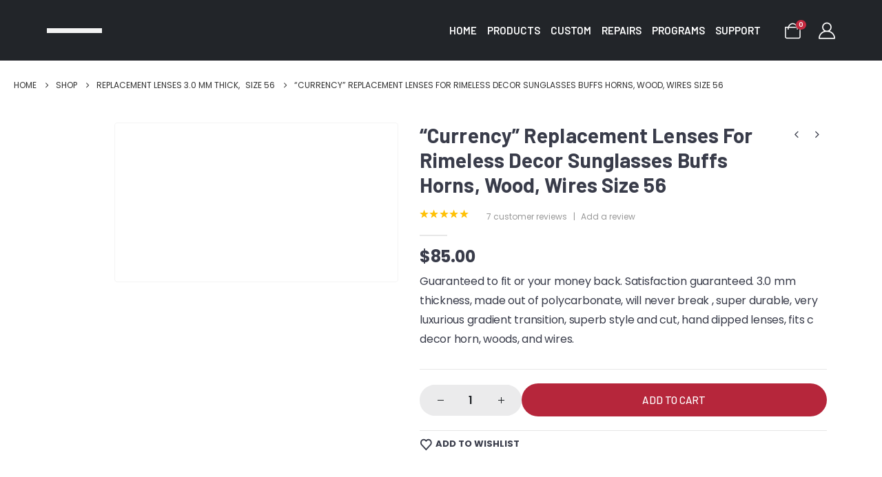

--- FILE ---
content_type: text/html; charset=UTF-8
request_url: https://icedoutbuffs.com/product/replacement-lenses-for-rimeless-decor-sunglasses-buffs-horns-wood-wires-size-56-rose-currency-green/
body_size: 68814
content:
	<!DOCTYPE html>
	<html class=""  lang="en-US">
	<head>
		<meta http-equiv="X-UA-Compatible" content="IE=edge" />
		<meta http-equiv="Content-Type" content="text/html; charset=UTF-8" />
		<meta name="viewport" content="width=device-width, initial-scale=1, minimum-scale=1" />

		<link rel="profile" href="https://gmpg.org/xfn/11" />
		<link rel="pingback" href="https://icedoutbuffs.com/xmlrpc.php" />
						<script>document.documentElement.className = document.documentElement.className + ' yes-js js_active js'</script>
			        <script>
            (function (s, e, n, d, er) {
                s['Sender'] = er;
                s[er] = s[er] || function () {
                    (s[er].q = s[er].q || []).push(arguments)
                }, s[er].l = 1 * new Date();
                var a = e.createElement(n),
                    m = e.getElementsByTagName(n)[0];
                a.async = 1;
                a.src = d;
                m.parentNode.insertBefore(a, m)
            })(window, document, 'script', 'https://cdn.sender.net/accounts_resources/universal.js', 'sender');
            sender('a041cdc0f81809');
        </script>
                    <script>
                sender('trackVisitors');
            </script>
            <script id="sender-track-cart"></script>
            <script id="sender-update-cart"></script>
                        <meta name="generator" content="Sender.net 2.10.10"/>
            <meta name='robots' content='index, follow, max-image-preview:large, max-snippet:-1, max-video-preview:-1' />

	<!-- This site is optimized with the Yoast SEO plugin v26.7 - https://yoast.com/wordpress/plugins/seo/ -->
	<title>Buffalo Horn Glasses</title>
	<link rel="canonical" href="https://icedoutbuffs.com/product/replacement-lenses-for-rimeless-decor-sunglasses-buffs-horns-wood-wires-size-56-rose-currency-green/" />
	<meta property="og:locale" content="en_US" />
	<meta property="og:type" content="article" />
	<meta property="og:title" content="Buffalo Horn Glasses" />
	<meta property="og:description" content="Guaranteed to fit or your money back. Satisfaction guaranteed. 3.0 mm thickness, made out of polycarbonate, will never break , super durable, very luxurious gradient transition, superb style and cut, hand dipped lenses, fits c decor horn, woods, and wires." />
	<meta property="og:url" content="https://icedoutbuffs.com/product/replacement-lenses-for-rimeless-decor-sunglasses-buffs-horns-wood-wires-size-56-rose-currency-green/" />
	<meta property="og:site_name" content="Iced Out Buffs" />
	<meta property="article:publisher" content="https://www.facebook.com/icedoutbuffs/" />
	<meta property="article:modified_time" content="2025-12-09T16:45:50+00:00" />
	<meta property="og:image" content="https://icedoutbuffs.com/wp-content/uploads/2020/12/s-l1600-1.jpg" />
	<meta property="og:image:width" content="1600" />
	<meta property="og:image:height" content="900" />
	<meta property="og:image:type" content="image/jpeg" />
	<meta name="twitter:card" content="summary_large_image" />
	<meta name="twitter:label1" content="Est. reading time" />
	<meta name="twitter:data1" content="1 minute" />
	<script type="application/ld+json" class="yoast-schema-graph">{"@context":"https://schema.org","@graph":[{"@type":["WebPage","ItemPage"],"@id":"https://icedoutbuffs.com/product/replacement-lenses-for-rimeless-decor-sunglasses-buffs-horns-wood-wires-size-56-rose-currency-green/","url":"https://icedoutbuffs.com/product/replacement-lenses-for-rimeless-decor-sunglasses-buffs-horns-wood-wires-size-56-rose-currency-green/","name":"Buffalo Horn Glasses","isPartOf":{"@id":"https://icedoutbuffs.com/#website"},"primaryImageOfPage":{"@id":"https://icedoutbuffs.com/product/replacement-lenses-for-rimeless-decor-sunglasses-buffs-horns-wood-wires-size-56-rose-currency-green/#primaryimage"},"image":{"@id":"https://icedoutbuffs.com/product/replacement-lenses-for-rimeless-decor-sunglasses-buffs-horns-wood-wires-size-56-rose-currency-green/#primaryimage"},"thumbnailUrl":"https://icedoutbuffs.com/wp-content/uploads/2020/12/s-l1600-1.webp","datePublished":"2020-12-04T23:50:23+00:00","dateModified":"2025-12-09T16:45:50+00:00","breadcrumb":{"@id":"https://icedoutbuffs.com/product/replacement-lenses-for-rimeless-decor-sunglasses-buffs-horns-wood-wires-size-56-rose-currency-green/#breadcrumb"},"inLanguage":"en-US","potentialAction":[{"@type":"ReadAction","target":["https://icedoutbuffs.com/product/replacement-lenses-for-rimeless-decor-sunglasses-buffs-horns-wood-wires-size-56-rose-currency-green/"]}]},{"@type":"ImageObject","inLanguage":"en-US","@id":"https://icedoutbuffs.com/product/replacement-lenses-for-rimeless-decor-sunglasses-buffs-horns-wood-wires-size-56-rose-currency-green/#primaryimage","url":"https://icedoutbuffs.com/wp-content/uploads/2020/12/s-l1600-1.webp","contentUrl":"https://icedoutbuffs.com/wp-content/uploads/2020/12/s-l1600-1.webp","width":1600,"height":900,"caption":"Rimless Replacement Lenses for Buffs Horn Sunglasses"},{"@type":"BreadcrumbList","@id":"https://icedoutbuffs.com/product/replacement-lenses-for-rimeless-decor-sunglasses-buffs-horns-wood-wires-size-56-rose-currency-green/#breadcrumb","itemListElement":[{"@type":"ListItem","position":1,"name":"Home","item":"https://icedoutbuffs.com/"},{"@type":"ListItem","position":2,"name":"Shop","item":"https://icedoutbuffs.com/shop/"},{"@type":"ListItem","position":3,"name":"&#8220;Currency&#8221; Replacement Lenses For Rimeless Decor Sunglasses Buffs Horns, Wood, Wires Size 56"}]},{"@type":"WebSite","@id":"https://icedoutbuffs.com/#website","url":"https://icedoutbuffs.com/","name":"Iced Out Buffs","description":"Luxury Optical E-Commerce Store Offering Deep Customization Options","publisher":{"@id":"https://icedoutbuffs.com/#organization"},"potentialAction":[{"@type":"SearchAction","target":{"@type":"EntryPoint","urlTemplate":"https://icedoutbuffs.com/?s={search_term_string}"},"query-input":{"@type":"PropertyValueSpecification","valueRequired":true,"valueName":"search_term_string"}}],"inLanguage":"en-US"},{"@type":"Organization","@id":"https://icedoutbuffs.com/#organization","name":"Iced Out Buffs","url":"https://icedoutbuffs.com/","logo":{"@type":"ImageObject","inLanguage":"en-US","@id":"https://icedoutbuffs.com/#/schema/logo/image/","url":"https://icedoutbuffs.com/wp-content/uploads/2025/08/officiallogo2022.avif","contentUrl":"https://icedoutbuffs.com/wp-content/uploads/2025/08/officiallogo2022.avif","width":2500,"height":2000,"caption":"Iced Out Buffs"},"image":{"@id":"https://icedoutbuffs.com/#/schema/logo/image/"},"sameAs":["https://www.facebook.com/icedoutbuffs/","https://www.instagram.com/icedoutbuffs/","https://www.youtube.com/channel/UCzW2wUctBZzd5P7GvqkqL_Q"]}]}</script>
	<!-- / Yoast SEO plugin. -->


<link rel="alternate" type="application/rss+xml" title="Iced Out Buffs &raquo; Feed" href="https://icedoutbuffs.com/feed/" />
<link rel="alternate" type="application/rss+xml" title="Iced Out Buffs &raquo; Comments Feed" href="https://icedoutbuffs.com/comments/feed/" />
<link rel="alternate" type="application/rss+xml" title="Iced Out Buffs &raquo; &#8220;Currency&#8221; Replacement Lenses For Rimeless Decor Sunglasses Buffs Horns, Wood, Wires Size 56 Comments Feed" href="https://icedoutbuffs.com/product/replacement-lenses-for-rimeless-decor-sunglasses-buffs-horns-wood-wires-size-56-rose-currency-green/feed/" />
<link rel="alternate" title="oEmbed (JSON)" type="application/json+oembed" href="https://icedoutbuffs.com/wp-json/oembed/1.0/embed?url=https%3A%2F%2Ficedoutbuffs.com%2Fproduct%2Freplacement-lenses-for-rimeless-decor-sunglasses-buffs-horns-wood-wires-size-56-rose-currency-green%2F" />
<link rel="alternate" title="oEmbed (XML)" type="text/xml+oembed" href="https://icedoutbuffs.com/wp-json/oembed/1.0/embed?url=https%3A%2F%2Ficedoutbuffs.com%2Fproduct%2Freplacement-lenses-for-rimeless-decor-sunglasses-buffs-horns-wood-wires-size-56-rose-currency-green%2F&#038;format=xml" />
		<link rel="shortcut icon" href="//icedoutbuffs.com/wp-content/uploads/2023/07/cropped-logophoto.png" type="image/x-icon" />
				<link rel="apple-touch-icon" href="//icedoutbuffs.com/wp-content/uploads/2023/07/cropped-logophoto.png" />
				<link rel="apple-touch-icon" sizes="120x120" href="//icedoutbuffs.com/wp-content/uploads/2023/07/cropped-logophoto.png" />
				<link rel="apple-touch-icon" sizes="76x76" href="//icedoutbuffs.com/wp-content/uploads/2023/07/cropped-logophoto.png" />
				<link rel="apple-touch-icon" sizes="152x152" href="//icedoutbuffs.com/wp-content/uploads/2023/07/cropped-logophoto.png" />
		<style id='wp-img-auto-sizes-contain-inline-css'>
img:is([sizes=auto i],[sizes^="auto," i]){contain-intrinsic-size:3000px 1500px}
/*# sourceURL=wp-img-auto-sizes-contain-inline-css */
</style>
<style id='wp-block-library-theme-inline-css'>
.wp-block-audio :where(figcaption){color:#555;font-size:13px;text-align:center}.is-dark-theme .wp-block-audio :where(figcaption){color:#ffffffa6}.wp-block-audio{margin:0 0 1em}.wp-block-code{border:1px solid #ccc;border-radius:4px;font-family:Menlo,Consolas,monaco,monospace;padding:.8em 1em}.wp-block-embed :where(figcaption){color:#555;font-size:13px;text-align:center}.is-dark-theme .wp-block-embed :where(figcaption){color:#ffffffa6}.wp-block-embed{margin:0 0 1em}.blocks-gallery-caption{color:#555;font-size:13px;text-align:center}.is-dark-theme .blocks-gallery-caption{color:#ffffffa6}:root :where(.wp-block-image figcaption){color:#555;font-size:13px;text-align:center}.is-dark-theme :root :where(.wp-block-image figcaption){color:#ffffffa6}.wp-block-image{margin:0 0 1em}.wp-block-pullquote{border-bottom:4px solid;border-top:4px solid;color:currentColor;margin-bottom:1.75em}.wp-block-pullquote :where(cite),.wp-block-pullquote :where(footer),.wp-block-pullquote__citation{color:currentColor;font-size:.8125em;font-style:normal;text-transform:uppercase}.wp-block-quote{border-left:.25em solid;margin:0 0 1.75em;padding-left:1em}.wp-block-quote cite,.wp-block-quote footer{color:currentColor;font-size:.8125em;font-style:normal;position:relative}.wp-block-quote:where(.has-text-align-right){border-left:none;border-right:.25em solid;padding-left:0;padding-right:1em}.wp-block-quote:where(.has-text-align-center){border:none;padding-left:0}.wp-block-quote.is-large,.wp-block-quote.is-style-large,.wp-block-quote:where(.is-style-plain){border:none}.wp-block-search .wp-block-search__label{font-weight:700}.wp-block-search__button{border:1px solid #ccc;padding:.375em .625em}:where(.wp-block-group.has-background){padding:1.25em 2.375em}.wp-block-separator.has-css-opacity{opacity:.4}.wp-block-separator{border:none;border-bottom:2px solid;margin-left:auto;margin-right:auto}.wp-block-separator.has-alpha-channel-opacity{opacity:1}.wp-block-separator:not(.is-style-wide):not(.is-style-dots){width:100px}.wp-block-separator.has-background:not(.is-style-dots){border-bottom:none;height:1px}.wp-block-separator.has-background:not(.is-style-wide):not(.is-style-dots){height:2px}.wp-block-table{margin:0 0 1em}.wp-block-table td,.wp-block-table th{word-break:normal}.wp-block-table :where(figcaption){color:#555;font-size:13px;text-align:center}.is-dark-theme .wp-block-table :where(figcaption){color:#ffffffa6}.wp-block-video :where(figcaption){color:#555;font-size:13px;text-align:center}.is-dark-theme .wp-block-video :where(figcaption){color:#ffffffa6}.wp-block-video{margin:0 0 1em}:root :where(.wp-block-template-part.has-background){margin-bottom:0;margin-top:0;padding:1.25em 2.375em}
/*# sourceURL=/wp-includes/css/dist/block-library/theme.min.css */
</style>
<style id='classic-theme-styles-inline-css'>
/*! This file is auto-generated */
.wp-block-button__link{color:#fff;background-color:#32373c;border-radius:9999px;box-shadow:none;text-decoration:none;padding:calc(.667em + 2px) calc(1.333em + 2px);font-size:1.125em}.wp-block-file__button{background:#32373c;color:#fff;text-decoration:none}
/*# sourceURL=/wp-includes/css/classic-themes.min.css */
</style>
<style id='filebird-block-filebird-gallery-style-inline-css'>
ul.filebird-block-filebird-gallery{margin:auto!important;padding:0!important;width:100%}ul.filebird-block-filebird-gallery.layout-grid{display:grid;grid-gap:20px;align-items:stretch;grid-template-columns:repeat(var(--columns),1fr);justify-items:stretch}ul.filebird-block-filebird-gallery.layout-grid li img{border:1px solid #ccc;box-shadow:2px 2px 6px 0 rgba(0,0,0,.3);height:100%;max-width:100%;-o-object-fit:cover;object-fit:cover;width:100%}ul.filebird-block-filebird-gallery.layout-masonry{-moz-column-count:var(--columns);-moz-column-gap:var(--space);column-gap:var(--space);-moz-column-width:var(--min-width);columns:var(--min-width) var(--columns);display:block;overflow:auto}ul.filebird-block-filebird-gallery.layout-masonry li{margin-bottom:var(--space)}ul.filebird-block-filebird-gallery li{list-style:none}ul.filebird-block-filebird-gallery li figure{height:100%;margin:0;padding:0;position:relative;width:100%}ul.filebird-block-filebird-gallery li figure figcaption{background:linear-gradient(0deg,rgba(0,0,0,.7),rgba(0,0,0,.3) 70%,transparent);bottom:0;box-sizing:border-box;color:#fff;font-size:.8em;margin:0;max-height:100%;overflow:auto;padding:3em .77em .7em;position:absolute;text-align:center;width:100%;z-index:2}ul.filebird-block-filebird-gallery li figure figcaption a{color:inherit}

/*# sourceURL=https://icedoutbuffs.com/wp-content/plugins/filebird/blocks/filebird-gallery/build/style-index.css */
</style>
<style id='global-styles-inline-css'>
:root{--wp--preset--aspect-ratio--square: 1;--wp--preset--aspect-ratio--4-3: 4/3;--wp--preset--aspect-ratio--3-4: 3/4;--wp--preset--aspect-ratio--3-2: 3/2;--wp--preset--aspect-ratio--2-3: 2/3;--wp--preset--aspect-ratio--16-9: 16/9;--wp--preset--aspect-ratio--9-16: 9/16;--wp--preset--color--black: #000000;--wp--preset--color--cyan-bluish-gray: #abb8c3;--wp--preset--color--white: #ffffff;--wp--preset--color--pale-pink: #f78da7;--wp--preset--color--vivid-red: #cf2e2e;--wp--preset--color--luminous-vivid-orange: #ff6900;--wp--preset--color--luminous-vivid-amber: #fcb900;--wp--preset--color--light-green-cyan: #7bdcb5;--wp--preset--color--vivid-green-cyan: #00d084;--wp--preset--color--pale-cyan-blue: #8ed1fc;--wp--preset--color--vivid-cyan-blue: #0693e3;--wp--preset--color--vivid-purple: #9b51e0;--wp--preset--color--primary: var(--porto-primary-color);--wp--preset--color--secondary: var(--porto-secondary-color);--wp--preset--color--tertiary: var(--porto-tertiary-color);--wp--preset--color--quaternary: var(--porto-quaternary-color);--wp--preset--color--dark: var(--porto-dark-color);--wp--preset--color--light: var(--porto-light-color);--wp--preset--color--primary-hover: var(--porto-primary-light-5);--wp--preset--gradient--vivid-cyan-blue-to-vivid-purple: linear-gradient(135deg,rgb(6,147,227) 0%,rgb(155,81,224) 100%);--wp--preset--gradient--light-green-cyan-to-vivid-green-cyan: linear-gradient(135deg,rgb(122,220,180) 0%,rgb(0,208,130) 100%);--wp--preset--gradient--luminous-vivid-amber-to-luminous-vivid-orange: linear-gradient(135deg,rgb(252,185,0) 0%,rgb(255,105,0) 100%);--wp--preset--gradient--luminous-vivid-orange-to-vivid-red: linear-gradient(135deg,rgb(255,105,0) 0%,rgb(207,46,46) 100%);--wp--preset--gradient--very-light-gray-to-cyan-bluish-gray: linear-gradient(135deg,rgb(238,238,238) 0%,rgb(169,184,195) 100%);--wp--preset--gradient--cool-to-warm-spectrum: linear-gradient(135deg,rgb(74,234,220) 0%,rgb(151,120,209) 20%,rgb(207,42,186) 40%,rgb(238,44,130) 60%,rgb(251,105,98) 80%,rgb(254,248,76) 100%);--wp--preset--gradient--blush-light-purple: linear-gradient(135deg,rgb(255,206,236) 0%,rgb(152,150,240) 100%);--wp--preset--gradient--blush-bordeaux: linear-gradient(135deg,rgb(254,205,165) 0%,rgb(254,45,45) 50%,rgb(107,0,62) 100%);--wp--preset--gradient--luminous-dusk: linear-gradient(135deg,rgb(255,203,112) 0%,rgb(199,81,192) 50%,rgb(65,88,208) 100%);--wp--preset--gradient--pale-ocean: linear-gradient(135deg,rgb(255,245,203) 0%,rgb(182,227,212) 50%,rgb(51,167,181) 100%);--wp--preset--gradient--electric-grass: linear-gradient(135deg,rgb(202,248,128) 0%,rgb(113,206,126) 100%);--wp--preset--gradient--midnight: linear-gradient(135deg,rgb(2,3,129) 0%,rgb(40,116,252) 100%);--wp--preset--font-size--small: 13px;--wp--preset--font-size--medium: 20px;--wp--preset--font-size--large: 36px;--wp--preset--font-size--x-large: 42px;--wp--preset--spacing--20: 0.44rem;--wp--preset--spacing--30: 0.67rem;--wp--preset--spacing--40: 1rem;--wp--preset--spacing--50: 1.5rem;--wp--preset--spacing--60: 2.25rem;--wp--preset--spacing--70: 3.38rem;--wp--preset--spacing--80: 5.06rem;--wp--preset--shadow--natural: 6px 6px 9px rgba(0, 0, 0, 0.2);--wp--preset--shadow--deep: 12px 12px 50px rgba(0, 0, 0, 0.4);--wp--preset--shadow--sharp: 6px 6px 0px rgba(0, 0, 0, 0.2);--wp--preset--shadow--outlined: 6px 6px 0px -3px rgb(255, 255, 255), 6px 6px rgb(0, 0, 0);--wp--preset--shadow--crisp: 6px 6px 0px rgb(0, 0, 0);}:where(.is-layout-flex){gap: 0.5em;}:where(.is-layout-grid){gap: 0.5em;}body .is-layout-flex{display: flex;}.is-layout-flex{flex-wrap: wrap;align-items: center;}.is-layout-flex > :is(*, div){margin: 0;}body .is-layout-grid{display: grid;}.is-layout-grid > :is(*, div){margin: 0;}:where(.wp-block-columns.is-layout-flex){gap: 2em;}:where(.wp-block-columns.is-layout-grid){gap: 2em;}:where(.wp-block-post-template.is-layout-flex){gap: 1.25em;}:where(.wp-block-post-template.is-layout-grid){gap: 1.25em;}.has-black-color{color: var(--wp--preset--color--black) !important;}.has-cyan-bluish-gray-color{color: var(--wp--preset--color--cyan-bluish-gray) !important;}.has-white-color{color: var(--wp--preset--color--white) !important;}.has-pale-pink-color{color: var(--wp--preset--color--pale-pink) !important;}.has-vivid-red-color{color: var(--wp--preset--color--vivid-red) !important;}.has-luminous-vivid-orange-color{color: var(--wp--preset--color--luminous-vivid-orange) !important;}.has-luminous-vivid-amber-color{color: var(--wp--preset--color--luminous-vivid-amber) !important;}.has-light-green-cyan-color{color: var(--wp--preset--color--light-green-cyan) !important;}.has-vivid-green-cyan-color{color: var(--wp--preset--color--vivid-green-cyan) !important;}.has-pale-cyan-blue-color{color: var(--wp--preset--color--pale-cyan-blue) !important;}.has-vivid-cyan-blue-color{color: var(--wp--preset--color--vivid-cyan-blue) !important;}.has-vivid-purple-color{color: var(--wp--preset--color--vivid-purple) !important;}.has-black-background-color{background-color: var(--wp--preset--color--black) !important;}.has-cyan-bluish-gray-background-color{background-color: var(--wp--preset--color--cyan-bluish-gray) !important;}.has-white-background-color{background-color: var(--wp--preset--color--white) !important;}.has-pale-pink-background-color{background-color: var(--wp--preset--color--pale-pink) !important;}.has-vivid-red-background-color{background-color: var(--wp--preset--color--vivid-red) !important;}.has-luminous-vivid-orange-background-color{background-color: var(--wp--preset--color--luminous-vivid-orange) !important;}.has-luminous-vivid-amber-background-color{background-color: var(--wp--preset--color--luminous-vivid-amber) !important;}.has-light-green-cyan-background-color{background-color: var(--wp--preset--color--light-green-cyan) !important;}.has-vivid-green-cyan-background-color{background-color: var(--wp--preset--color--vivid-green-cyan) !important;}.has-pale-cyan-blue-background-color{background-color: var(--wp--preset--color--pale-cyan-blue) !important;}.has-vivid-cyan-blue-background-color{background-color: var(--wp--preset--color--vivid-cyan-blue) !important;}.has-vivid-purple-background-color{background-color: var(--wp--preset--color--vivid-purple) !important;}.has-black-border-color{border-color: var(--wp--preset--color--black) !important;}.has-cyan-bluish-gray-border-color{border-color: var(--wp--preset--color--cyan-bluish-gray) !important;}.has-white-border-color{border-color: var(--wp--preset--color--white) !important;}.has-pale-pink-border-color{border-color: var(--wp--preset--color--pale-pink) !important;}.has-vivid-red-border-color{border-color: var(--wp--preset--color--vivid-red) !important;}.has-luminous-vivid-orange-border-color{border-color: var(--wp--preset--color--luminous-vivid-orange) !important;}.has-luminous-vivid-amber-border-color{border-color: var(--wp--preset--color--luminous-vivid-amber) !important;}.has-light-green-cyan-border-color{border-color: var(--wp--preset--color--light-green-cyan) !important;}.has-vivid-green-cyan-border-color{border-color: var(--wp--preset--color--vivid-green-cyan) !important;}.has-pale-cyan-blue-border-color{border-color: var(--wp--preset--color--pale-cyan-blue) !important;}.has-vivid-cyan-blue-border-color{border-color: var(--wp--preset--color--vivid-cyan-blue) !important;}.has-vivid-purple-border-color{border-color: var(--wp--preset--color--vivid-purple) !important;}.has-vivid-cyan-blue-to-vivid-purple-gradient-background{background: var(--wp--preset--gradient--vivid-cyan-blue-to-vivid-purple) !important;}.has-light-green-cyan-to-vivid-green-cyan-gradient-background{background: var(--wp--preset--gradient--light-green-cyan-to-vivid-green-cyan) !important;}.has-luminous-vivid-amber-to-luminous-vivid-orange-gradient-background{background: var(--wp--preset--gradient--luminous-vivid-amber-to-luminous-vivid-orange) !important;}.has-luminous-vivid-orange-to-vivid-red-gradient-background{background: var(--wp--preset--gradient--luminous-vivid-orange-to-vivid-red) !important;}.has-very-light-gray-to-cyan-bluish-gray-gradient-background{background: var(--wp--preset--gradient--very-light-gray-to-cyan-bluish-gray) !important;}.has-cool-to-warm-spectrum-gradient-background{background: var(--wp--preset--gradient--cool-to-warm-spectrum) !important;}.has-blush-light-purple-gradient-background{background: var(--wp--preset--gradient--blush-light-purple) !important;}.has-blush-bordeaux-gradient-background{background: var(--wp--preset--gradient--blush-bordeaux) !important;}.has-luminous-dusk-gradient-background{background: var(--wp--preset--gradient--luminous-dusk) !important;}.has-pale-ocean-gradient-background{background: var(--wp--preset--gradient--pale-ocean) !important;}.has-electric-grass-gradient-background{background: var(--wp--preset--gradient--electric-grass) !important;}.has-midnight-gradient-background{background: var(--wp--preset--gradient--midnight) !important;}.has-small-font-size{font-size: var(--wp--preset--font-size--small) !important;}.has-medium-font-size{font-size: var(--wp--preset--font-size--medium) !important;}.has-large-font-size{font-size: var(--wp--preset--font-size--large) !important;}.has-x-large-font-size{font-size: var(--wp--preset--font-size--x-large) !important;}
:where(.wp-block-post-template.is-layout-flex){gap: 1.25em;}:where(.wp-block-post-template.is-layout-grid){gap: 1.25em;}
:where(.wp-block-term-template.is-layout-flex){gap: 1.25em;}:where(.wp-block-term-template.is-layout-grid){gap: 1.25em;}
:where(.wp-block-columns.is-layout-flex){gap: 2em;}:where(.wp-block-columns.is-layout-grid){gap: 2em;}
:root :where(.wp-block-pullquote){font-size: 1.5em;line-height: 1.6;}
/*# sourceURL=global-styles-inline-css */
</style>
<style id='woocommerce-inline-inline-css'>
.woocommerce form .form-row .required { visibility: visible; }
/*# sourceURL=woocommerce-inline-inline-css */
</style>
<link rel='stylesheet' id='wpo_min-header-0-css' href='https://icedoutbuffs.com/wp-content/cache/wpo-minify/1767812344/assets/wpo-minify-header-dec2e1a8.min.css' media='all' />
<link rel='stylesheet' id='wpo_min-header-1-css' href='https://icedoutbuffs.com/wp-content/cache/wpo-minify/1767812344/assets/wpo-minify-header-212414b5.min.css' media='(max-width:991px)' />
<link rel='stylesheet' id='wpo_min-header-2-css' href='https://icedoutbuffs.com/wp-content/cache/wpo-minify/1767812344/assets/wpo-minify-header-581f2a0f.min.css' media='all' />
<script id="wpo_min-header-0-js-extra">
var wps_wpr = {"ajaxurl":"https://icedoutbuffs.com/wp-admin/admin-ajax.php","message":"Please enter a valid points","empty_notice":"Please enter some points !!","minimum_points":"50","confirmation_msg":"Do you really want to upgrade your user level as this process will deduct the required points from your account?","minimum_points_text":"The minimum Points Required To Convert Points To Coupons is 50","wps_wpr_custom_notice":"The number of points you had entered will get deducted from your Account","wps_wpr_nonce":"a00285245d","not_allowed":"Please enter some valid points!","not_suffient":"You do not have a sufficient amount of points","above_order_limit":"Entered points do not apply to this order.","points_empty":"Please enter points.","checkout_page":"","wps_user_current_points":"0","is_restrict_message_enable":"","is_restrict_status_set":"","wps_restrict_rewards_msg":"You will not get any Reward Points","wps_wpr_game_setting":["#cd7941","#68f32d","#90a6a8","#10c8bd","#15538b","#829870"],"wps_wpr_select_spin_stop":[],"wps_is_user_login":"","get_min_redeem_req":"1","is_cart_redeem_sett_enable":"1","is_checkout_redeem_enable":"1","points_coupon_name":"Cart Discount","wps_points_name":"Points","points_message_require":"You require : ","points_more_to_redeem":" points more to get redeem","wps_add_a_points":"Add a points","wps_apply_points":"Apply Points"};
var senderNewsletter = {"storeId":"aO71ga","senderCheckbox":"Subscribe to our newsletter","senderAjax":"https://icedoutbuffs.com/wp-admin/admin-ajax.php","checkboxActive":"1"};
//# sourceURL=wpo_min-header-0-js-extra
</script>
<script src="https://icedoutbuffs.com/wp-content/cache/wpo-minify/1767812344/assets/wpo-minify-header-9c62d9f8.min.js" id="wpo_min-header-0-js"></script>
<script id="wpo_min-header-1-js-extra">
var wc_add_to_cart_params = {"ajax_url":"/wp-admin/admin-ajax.php","wc_ajax_url":"/?wc-ajax=%%endpoint%%","i18n_view_cart":"View cart","cart_url":"https://icedoutbuffs.com/cart-2/","is_cart":"","cart_redirect_after_add":"no"};
var wc_single_product_params = {"i18n_required_rating_text":"Please select a rating","i18n_rating_options":["1 of 5 stars","2 of 5 stars","3 of 5 stars","4 of 5 stars","5 of 5 stars"],"i18n_product_gallery_trigger_text":"View full-screen image gallery","review_rating_required":"yes","flexslider":{"rtl":false,"animation":"slide","smoothHeight":true,"directionNav":false,"controlNav":"thumbnails","slideshow":false,"animationSpeed":500,"animationLoop":false,"allowOneSlide":false},"zoom_enabled":"","zoom_options":[],"photoswipe_enabled":"1","photoswipe_options":{"shareEl":false,"closeOnScroll":false,"history":false,"hideAnimationDuration":0,"showAnimationDuration":0},"flexslider_enabled":""};
var woocommerce_params = {"ajax_url":"/wp-admin/admin-ajax.php","wc_ajax_url":"/?wc-ajax=%%endpoint%%","i18n_password_show":"Show password","i18n_password_hide":"Hide password"};
//# sourceURL=wpo_min-header-1-js-extra
</script>
<script src="https://icedoutbuffs.com/wp-content/cache/wpo-minify/1767812344/assets/wpo-minify-header-93675ad4.min.js" id="wpo_min-header-1-js" defer data-wp-strategy="defer"></script>
<script id="wpo_min-header-2-js-extra">
var WTSmartCouponOBJ = {"ajaxurl":"https://icedoutbuffs.com/wp-admin/admin-ajax.php","wc_ajax_url":"https://icedoutbuffs.com/?wc-ajax=","nonces":{"public":"ce2938d066","apply_coupon":"abd1fda8f3"},"labels":{"please_wait":"Please wait...","choose_variation":"Please choose a variation","error":"Error !!!"},"shipping_method":[],"payment_method":"","is_cart":""};
//# sourceURL=wpo_min-header-2-js-extra
</script>
<script src="https://icedoutbuffs.com/wp-content/cache/wpo-minify/1767812344/assets/wpo-minify-header-30770da5.min.js" id="wpo_min-header-2-js"></script>
<script id="wpo_min-header-3-js-extra">
var wc_cart_fragments_params = {"ajax_url":"/wp-admin/admin-ajax.php","wc_ajax_url":"/?wc-ajax=%%endpoint%%","cart_hash_key":"wc_cart_hash_3278e647ee3045e43525fd4b067edd49","fragment_name":"wc_fragments_3278e647ee3045e43525fd4b067edd49","request_timeout":"15000"};
//# sourceURL=wpo_min-header-3-js-extra
</script>
<script src="https://icedoutbuffs.com/wp-content/cache/wpo-minify/1767812344/assets/wpo-minify-header-8eac0fe1.min.js" id="wpo_min-header-3-js" defer data-wp-strategy="defer"></script>
<link rel="https://api.w.org/" href="https://icedoutbuffs.com/wp-json/" /><link rel="alternate" title="JSON" type="application/json" href="https://icedoutbuffs.com/wp-json/wp/v2/product/5725" /><link rel="EditURI" type="application/rsd+xml" title="RSD" href="https://icedoutbuffs.com/xmlrpc.php?rsd" />
<link rel='shortlink' href='https://icedoutbuffs.com/?p=5725' />
<meta name="virtual-protocol-site-verification" content="c77c7f3df8c8420cc5182ad97d7c0cb0" />
<!-- Google Tag Manager -->
<script>(function(w,d,s,l,i){w[l]=w[l]||[];w[l].push({'gtm.start':
new Date().getTime(),event:'gtm.js'});var f=d.getElementsByTagName(s)[0],
j=d.createElement(s),dl=l!='dataLayer'?'&l='+l:'';j.async=true;j.src=
'https://www.googletagmanager.com/gtm.js?id='+i+dl;f.parentNode.insertBefore(j,f);
})(window,document,'script','dataLayer','GTM-WKTSLHQ');</script>
<!-- End Google Tag Manager -->
<script type="application/ld+json">
{
  "@context": "https://schema.org",
  "@type": "Organization",
  "name": "IcedOutBuffs",
  "url": "https://icedoutbuffs.com",
  "foundingDate": "2015",
  "founder": {
    "@type": "Person",
    "name": "[Person]"
  },
  "address": {
    "@type": "Iced Out Buffs PO Box 140175",
    "addressLocality": "Grand Rapids",
    "addressRegion": "MI"
  }
}
</script><meta name="generator" content="performance-lab 4.0.1; plugins: embed-optimizer, image-prioritizer, performant-translations, web-worker-offloading, webp-uploads">
<meta name="generator" content="performant-translations 1.2.0">
<meta name="generator" content="web-worker-offloading 0.2.0">
<meta name="generator" content="webp-uploads 2.6.1">
		<script type="text/javascript" id="webfont-queue">
		WebFontConfig = {
			google: { families: [ 'Poppins:400,500,600,700,800','Barlow:400,500,600,700,800,900' ] }
		};
		(function(d) {
			var wf = d.createElement('script'), s = d.scripts[d.scripts.length - 1];
			wf.src = 'https://icedoutbuffs.com/wp-content/themes/porto/js/libs/webfont.js';
			wf.async = true;
			s.parentNode.insertBefore(wf, s);
		})(document);</script>
			<noscript><style>.woocommerce-product-gallery{ opacity: 1 !important; }</style></noscript>
	<meta name="generator" content="Elementor 3.34.1; features: additional_custom_breakpoints; settings: css_print_method-external, google_font-enabled, font_display-auto">
<meta data-od-replaced-content="optimization-detective 1.0.0-beta4" name="generator" content="optimization-detective 1.0.0-beta4; url_metric_groups={0:empty, 480:empty, 600:empty, 782:empty}">
			<style>
				.e-con.e-parent:nth-of-type(n+4):not(.e-lazyloaded):not(.e-no-lazyload),
				.e-con.e-parent:nth-of-type(n+4):not(.e-lazyloaded):not(.e-no-lazyload) * {
					background-image: none !important;
				}
				@media screen and (max-height: 1024px) {
					.e-con.e-parent:nth-of-type(n+3):not(.e-lazyloaded):not(.e-no-lazyload),
					.e-con.e-parent:nth-of-type(n+3):not(.e-lazyloaded):not(.e-no-lazyload) * {
						background-image: none !important;
					}
				}
				@media screen and (max-height: 640px) {
					.e-con.e-parent:nth-of-type(n+2):not(.e-lazyloaded):not(.e-no-lazyload),
					.e-con.e-parent:nth-of-type(n+2):not(.e-lazyloaded):not(.e-no-lazyload) * {
						background-image: none !important;
					}
				}
			</style>
			<meta name="generator" content="embed-optimizer 1.0.0-beta3">
<meta name="generator" content="image-prioritizer 1.0.0-beta3">
<script async src="https://www.paypalobjects.com/insights/v1/paypal-insights.sandbox.min.js"></script><script>
  (function (s, e, n, d, er) {
    s['Sender'] = er;
    s[er] = s[er] || function () {
      (s[er].q = s[er].q || []).push(arguments)
    }, s[er].l = 1 * new Date();
    var a = e.createElement(n),
        m = e.getElementsByTagName(n)[0];
    a.async = 1;
    a.src = d;
    m.parentNode.insertBefore(a, m)
  })(window, document, 'script', 'https://cdn.sender.net/accounts_resources/universal.js', 'sender');
  sender('a041cdc0f81809')
</script><link rel="icon" href="https://icedoutbuffs.com/wp-content/uploads/2025/11/cropped-Logo_2-32x32.webp" sizes="32x32" />
<link rel="icon" href="https://icedoutbuffs.com/wp-content/uploads/2025/11/cropped-Logo_2-192x192.webp" sizes="192x192" />
<link rel="apple-touch-icon" href="https://icedoutbuffs.com/wp-content/uploads/2025/11/cropped-Logo_2-180x180.webp" />
<meta name="msapplication-TileImage" content="https://icedoutbuffs.com/wp-content/uploads/2025/11/cropped-Logo_2-270x270.webp" />
		<style id="wp-custom-css">
			i.fab.fa-whatsapp {
    color: #25D366;
    font-weight: bold;
}

/* HEADER */
#header .logo img.sticky-logo {
    display: none !important;
}
#header .logo img.standard-logo {
    display: inline-block !important;
    opacity: 1 !important;
    visibility: visible !important;
}
/* Simple Fixed Header */
#header {
    position: fixed !important;
    top: 0;
    left: 0;
    right: 0;
    z-index: 9999;
}

/* Add padding to sticky header*/
body:not(.elementor-editor-active) {
    padding-top: 100px;
}
body.admin-bar:not(.elementor-editor-active) {
    padding-top: 112px;
}


/* Style Header */
body.home #header,
body.home #header .header-main,
body.home #header .header-wrapper,
body.home .main-menu-wrap {
    background-color: #222529 !important;
    border-bottom: none !important;
}


/* Disable fade-in animation on header logo */
#header .elementor-widget-porto_hb_logo.animated {
    animation: none !important;
    opacity: 1 !important;
    transform: none !important;
}

/* Fix Cart Pop-up Issue */
#header,
#header .header-main,
#header .header-wrapper {
    position: relative;
    z-index: 99999 !important;
    overflow: visible !important;
}

body .main-content,
body .page-wrapper,
body .content-wrapper,
body .elementor-location-header + .elementor-section,
body .intro-section,
body .home-slider {
    position: relative;
    z-index: 1 !important;
}

/* Remove Check Marks */
#header .main-menu > li::before,
#header .main-menu > li::after,
#header .main-menu > li > a::before,
#header .main-menu > li > a::after {
}
#header .main-menu li,
#header .main-menu li a {
    background: none !important;
    box-shadow: none !important;
}
#header .main-menu li::before,
#header .main-menu li::after {
    content: none !important;
}




/* FOOTER */
.widget_wysija_cont.widget_wysija {
    display: flex !important;
}
.widget_wysija_cont .wysija-paragraph {
    flex: 1 1 auto;
    margin: 0 !important;
}
.widget_wysija_cont .wysija-submit-wrap {
    flex: 0 0 auto;
    margin-left: 10px !important; 
    display: block !important;
}
.widget_wysija_cont .wpcf7 input[type="email"],
.widget_wysija_cont .wpcf7 input[type="text"],
.widget_wysija_cont .wysija-input {
    background-color: #393C4A !important;
    border: none !important;
    color: #ffffff !important;
}

/* Remove Check Marks */
#footer .elementor-icon-list-item::before,
#footer .elementor-icon-list-text::after {
    content: none !important;
    background: none !important;
    box-shadow: none !important;
}


/* REPAIR FORM */
.select2-container.forminator-select-dropdown-container--open
 .forminator-select-dropdown.forminator-custom-form-79216 {
    border: 0px solid #cfd3da !important;
    border-radius: 25px 25px 25px 25px !important;   
    margin-top: 9px !important;
    background-color: #f3f3f3 !important;
    box-shadow: none !important;
}
.forminator-select-dropdown.forminator-custom-form-79216 {
    border-radius: 20px !important;
    overflow: hidden !important;
    background-color: #f3f3f3 !important;
}

/* Remove left/right decorative quotes from Elementor Testimonial widget */
.elementor-widget-testimonial .elementor-testimonial-content:before,
.elementor-widget-testimonial .elementor-testimonial-content:after {
    content: none !important;
}

/* Edit Search Form */
.searchform-popup .searchform-fields {
    display: flex;
    align-items: center;
}
.searchform-popup .searchform-fields .text {
    flex: 1;
}
.searchform-popup .searchform-fields .text input {
    width: 100%;
    border-radius: 30px !important;
}

/* Search Button */
.searchform-popup .searchform-fields .button-wrap .btn-special {
    background-color: #B6263B !important;   /* red background */
    border-color: #DD3333 !important;
    color: #fff !important;
}

.searchform-popup .searchform-fields .button-wrap .btn-special {
    width: 80px;
    height: 40px;
    display: flex;
    align-items: center;
    justify-content: center;
    border-radius: 30px;
}
.searchform-popup .searchform-fields .button-wrap .btn-special:hover {
    background-color: #393C4A !important;
    border-color: #393C4A !important;
    display: flex;
    align-items: center;
}

.searchform-popup .searchform-fields .button-wrap {
    padding-left: 8px;
}

/* Fixed the missing bracket here */
.searchform-popup .search-toggle {
    display: none !important;
} 

/* Remove Grey box*/
.woocommerce.archive .shop-loop-before {
    background-color: #ffffff !important;
    box-shadow: none !important;
}

/* Show Categories Pop-up*/
@media (max-width: 1024px) {
  body.woocommerce-shop #header,
  body.tax-product_cat #header,
  body.post-type-archive-product #header {
    z-index: 100 !important;   /* lower than the filter panel */
  }
}


/* Single Product Buttons/ No. Variation */
.single-product .quantity.buttons_added {
    display: inline-flex;
    align-items: center;
    justify-content: space-between;   /* evenly space - 1 + */
    background: #EBEBEC;
    border-radius: 999px;
    padding: 0 14px;                  /* controls left/right spacing */
    height: 45px;                     /* fixed clean height */
    overflow: hidden;
}
/* Reset inner elements */
.single-product .quantity .minus,
.single-product .quantity .plus,
.single-product .quantity .qty {
    background: transparent;
    border-radius: 0;
    margin: 0;
    border: none !important;
    box-shadow: none !important;
}
/* Cart Button */
.single-product .single_add_to_cart_button {
    border-radius: 30px !important;
}
.single-product .single_add_to_cart_button i,
.single-product .single_add_to_cart_button:before {
    display: none !important;

}


/* Fix Related Products Section */
.single-product .related.products {
    display: none !important;
}


/* Force dark text in ALL Porto responsive tabs */
.single-product .resp-tabs-container,
.single-product .resp-tabs-container * {
    color: #393C4A !important;
    opacity: 1 !important;
}


/* Round WooCommerce variation dropdowns */
.single-product .variations select {
    border-radius: 30px !important;
	  padding: 0px 100px 0px 20px  !important
	/* adjust to 20px or 50px if you want more */
}
.single-product .reset_variations {
    border-radius: 30px !important;
    padding: 6px 15px !important;
}

  /* Remove Uppercase */
.single-product .variations select,
.single-product .variations option {
    text-transform: capitalize !important;
    font-weight: 500 !important;
    text-transform: none !important;
}
.single-product .variations .label,
.single-product .variations .label label,
.single-product .variations label[for^="pa_"] {
    text-transform: none !important; 
	  color: #393C4A !important;
    font-weight: 600 !important;
}



/* Fix Elements on Single Products Page */
.single-product form.cart .variations tr {
    display: flex;
	  align-content:
    align-items: center;
}
.single-product form.cart .variations tr:last-child {
    margin-bottom: 5px;
}
.single-product form.cart .variations th.label {
    flex: 0 0 50px;
    margin-right: 10px;
    text-align: left;
}
.single-product form.cart .variations td.value {
    flex: 1 1 auto;
}
.single-product form.cart .variations td.value select {
    width: 100%;
    color: inherit;
}






/* Tracking Form */
.woocommerce .track_order label {
    color: #393C4A;
		padding: 10px 2px;
		display: block;
    font-size: 13px;
    font-weight: 600;
    margin-bottom: 6px;
}
/* Inputs*/
.woocommerce .track_order .input-text {
    border-radius: 30px;
    border: 1px solid #e1e1e1;
    box-shadow: none;
    background: #fff;
}
.woocommerce .track_order .input-text::placeholder {
    color: #b3b3b3;
    font-size: 12px;
}
/* Button */
.woocommerce .track_order button.button {
    border-radius: 30px;
    background: #B6263B;           
    color: #fff;
    text-transform: uppercase;
    font-weight: 500;
    box-shadow: none;
}
/* Hover state */
.woocommerce .track_order button.button:hover {
    background: #EBEBEC;           
    color: #B6263B;
	  font-weight: 600;
}
.woocommerce-form-track-order > p:first-of-type {
    display: none !important;
}


/* Account Login Page */
.account-sub-title {
    color: #B6263B !important;
	  font-family: "Barlow", sans-serif;
	 text-transform: uppercase !important;
	 font-weight: 700 !important;
	 font-size: 30px !important;
}
.woocommerce form.login label,
.woocommerce form.login .form-row label,
.woocommerce-account form.login label {
  color: #393C4A !important;
  color: #393C4A;
	font-size: 15px;
	margin-top: 2px;
	margin-top: 30px
	font-weight: 700;
}
.woocommerce-account form.login p.form-row.form-row-wide > label {
    margin-top: 30px !important;
}

/* Login form */
.woocommerce form.login input.input-text,
.woocommerce-account form.login input.input-text {
    border-radius: 30px; 
}
.woocommerce form.login button.button,
.woocommerce-account form.login button.button {
    border-radius: 30px !important;
    background: #B6263B !important;   
    color: #fff !important;
    text-transform: uppercase;
    letter-spacing: 0.1em;
    font-weight: 600; 
	  margin-bottom: 40px !important;
	  margin-top: 15px !important;
}
.woocommerce form.login button.button:hover,
.woocommerce-account form.login button.button:hover {
    background: #393C4A !important;   
}

/* All Account Pages */
.woocommerce-account,
.woocommerce-account * {
	font-family: "Poppins", sans-serif;
  color: #393C4A;
	line-height: 1.5;
}



/* Round all WooCommerce input fields */
.woocommerce-cart input.input-text,
.woocommerce-cart select,
.woocommerce-cart textarea,
.woocommerce-checkout input.input-text,
.woocommerce-checkout select,
.woocommerce-checkout textarea,
.archive.woocommerce input.input-text,
.archive.woocommerce select,
.archive.woocommerce textarea {
    border-radius: 30px !important;
    padding-left: 10px !important;
    font-family: "Poppins", sans-serif;
}
/* Round all Cart/Checkout Buttons */
.woocommerce-cart a.button,
.woocommerce-cart button.button,
.woocommerce-cart input.button,
.woocommerce-checkout a.button,
.woocommerce-checkout button.button,
.woocommerce-checkout input.button,
.woocommerce-cart .wc-proceed-to-checkout a.checkout-button {
    border-radius: 30px !important;  /* pill */
	font-family: "Barlow", sans-serif;
    padding: 12px 32px !important;
    text-transform: capital;
    font-weight: 600;
    letter-spacing: 0.08em;
	  font-size: 13px;
}
.woocommerce-cart .quantity .qty {
    border-radius: 0px !important;
    padding: 10px 12px !important;
}


/* Cart & Checkout Pages */
#afterpay_express_button,
button.btn-afterpay_express,
button.btn-afterpay_express_cart {
   border-radius: 30px !important;   
   overflow: hidden !important;
	 background: #393C4A;
	 font-size: 16px;
   font-weight: 600;
	 letter-spacing: 0.05em;
	
}
.woocommerce-cart .btn,
.woocommerce-cart .btn-v-dark {
   border-radius: 999px !important;
	 background: #B6263B !important;
   overflow: hidden !important;
   border-radius: 30px !important;   
   overflow: hidden !important;
	 font-family: "Barlow", sans-serif;
	 background: #393C4A;
	 font-size: 16px;
	 font-weight: 600;
	 letter-spacing: 0.05em;
}

/* Checkout Page Text */
.woocommerce-checkout form.checkout label {
   color: #393C4A !important;
	 font-size: 14px;
	 font-family: "Poppins", sans-serif; 
	font-weight: 600;
	
}
.woocommerce-checkout form.checkout input.input-text,
.woocommerce-checkout form.checkout select,
.woocommerce-checkout form.checkout textarea {
    color: #000 !important;
	  font-size: 12px;
	
}

/* Single dropdowns */
.woocommerce-checkout .select2-container--default .select2-selection--single {
    border-radius: 30px !important;
}

#place_order,
.woocommerce-checkout button#place_order {
    background-color: #B6263B !important;
    border-radius: 30px !important;
    padding: 14px 32px !important;
}
.woocommerce-checkout .quantity,
.woocommerce-checkout .quantity .qty,
.woocommerce-checkout .quantity .minus,
.woocommerce-checkout .quantity .plus {
	  border-radius: 0px !important;
    padding: 10px 2px !important;
}


/* Order Complete Page */
.woocommerce-order,
.woocommerce-order *,
.woocommerce-thankyou-order-details,
.woocommerce-thankyou-order-details *,
.woocommerce-order-overview,
.woocommerce-order-overview * {
    color: #B6263B;
}












/* Fixed the broken duplicate code here */
button.cv-back, button.cv-next {
    background: #222529;
    color: #fff;
    border: none;
    padding-inline: 30px;
}
button.cv-back:hover, button.cv-next:hover {
    background: #DD3333;
}

#product-78128 table.variations {
    display: none !important;
}

#product-78128 .single_variation_wrap {
    display: none !important;
}

#product-78128 .ppcp-messages {
    display: none !important;
}

#product-78128 .ppc-button-wrapper {
    display: none;
}

#product-78128 .summary.entry-summary:has(.cv-steps-wrapper .cv-step:last-child.active) .single_variation_wrap{
    display:block !Important;
}

#product-78128 .summary.entry-summary:has(.cv-steps-wrapper .cv-step:last-child.active) .ppcp-messages{
    display:block !Important;
}

#product-78128 .summary.entry-summary:has(.cv-steps-wrapper .cv-step:last-child.active) .ppc-button-wrapper{
    display:block !Important;
}

/* TEXT COLOR FIX - Forces all variation text in cart to be black */
.woocommerce-cart .cart_item dl.variation,
.woocommerce-cart .cart_item dl.variation * {
    color: #000000 !important;
}
.star-rating {
    color: #ffc107 !important;
    opacity: 1 !important;
    visibility: visible !important;
}

.star-rating::before {
    color: #ffc107 !important;
    opacity: 1 !important;
    content: "★★★★★" !important;
}

.star-rating span {
    color: #ffc107 !important;
    background: none !important;
}

.star-rating span::before {
    color: #ffc107 !important;
    content: "★★★★★" !important;
}

.woocommerce .star-rating {
    color: #ffc107 !important;
    font-size: 14px !important;
}

.woocommerce ul.products li.product .star-rating {
    color: #ffc107 !important;
    display: inline-block !important;
    margin: 5px 0 !important;
}
		</style>
			</head>
	<body class="wp-singular product-template-default single single-product postid-5725 wp-embed-responsive wp-theme-porto theme-porto woocommerce woocommerce-page woocommerce-no-js porto-rounded login-popup wide blog-1 elementor-default elementor-kit-11948">
	<!-- Google Tag Manager (noscript) -->
<noscript><iframe src="https://www.googletagmanager.com/ns.html?id=GTM-WKTSLHQ"
height="0" width="0" style="display:none;visibility:hidden"></iframe></noscript>
<!-- End Google Tag Manager (noscript) -->

<script type="text/javascript">
  (function(d, t) {
    var v = d.createElement(t), s = d.getElementsByTagName(t)[0];
    v.onload = function() {
      if (!document.getElementById('root')) {
        var root = d.createElement('div');
        root.id = 'root';
        d.body.appendChild(root);
      }
      if (window.myChatWidget && typeof window.myChatWidget.load === 'function') {
        window.myChatWidget.load({
          id: 'cef0cb57-b660-4295-8f06-364911eb28d5',
        });
      }
    };
    v.src = "https://agentivehub.com/production.bundle.min.js";
    v.type = "text/javascript";
    s.parentNode.insertBefore(v, s);
  })(document, 'script');
</script>
    

	<div class="page-wrapper"><!-- page wrapper -->
		
											<!-- header wrapper -->
				<div class="header-wrapper">
										
<header  id="header" class="header-builder header-builder-p">
<div class="porto-block" data-id="78912"><div class="container-fluid">		<div data-elementor-type="wp-post" data-elementor-id="78912" class="elementor elementor-78912">
						<section class="elementor-section elementor-top-section elementor-element elementor-element-24b6e37 elementor-section-content-middle elementor-section-boxed elementor-section-height-default elementor-section-height-default" data-id="24b6e37" data-element_type="section" data-settings="{&quot;background_background&quot;:&quot;classic&quot;}">
		
							<div class="elementor-container elementor-column-gap-default">
											<div class="elementor-column elementor-col-100 elementor-top-column elementor-element elementor-element-0e5380a" data-id="0e5380a" data-element_type="column">
					<div class="elementor-widget-wrap elementor-element-populated">
								<div class="elementor-element elementor-element-96a8677 me-auto e-transform e-transform e-transform e-transform elementor-widget elementor-widget-porto_hb_logo" data-id="96a8677" data-element_type="widget" data-settings="{&quot;_animation&quot;:&quot;none&quot;,&quot;_animation_delay&quot;:300,&quot;_transform_translateX_effect&quot;:{&quot;unit&quot;:&quot;px&quot;,&quot;size&quot;:53,&quot;sizes&quot;:[]},&quot;_transform_translateY_effect&quot;:{&quot;unit&quot;:&quot;px&quot;,&quot;size&quot;:0,&quot;sizes&quot;:[]},&quot;_transform_scale_effect&quot;:{&quot;unit&quot;:&quot;px&quot;,&quot;size&quot;:2,&quot;sizes&quot;:[]},&quot;_transform_translateX_effect_hover&quot;:{&quot;unit&quot;:&quot;px&quot;,&quot;size&quot;:53,&quot;sizes&quot;:[]},&quot;_transform_translateY_effect_hover&quot;:{&quot;unit&quot;:&quot;px&quot;,&quot;size&quot;:0,&quot;sizes&quot;:[]},&quot;_transform_scale_effect_hover&quot;:{&quot;unit&quot;:&quot;px&quot;,&quot;size&quot;:1.95,&quot;sizes&quot;:[]},&quot;_transform_translateX_effect_tablet&quot;:{&quot;unit&quot;:&quot;px&quot;,&quot;size&quot;:&quot;&quot;,&quot;sizes&quot;:[]},&quot;_transform_translateX_effect_mobile&quot;:{&quot;unit&quot;:&quot;px&quot;,&quot;size&quot;:&quot;&quot;,&quot;sizes&quot;:[]},&quot;_transform_translateY_effect_tablet&quot;:{&quot;unit&quot;:&quot;px&quot;,&quot;size&quot;:&quot;&quot;,&quot;sizes&quot;:[]},&quot;_transform_translateY_effect_mobile&quot;:{&quot;unit&quot;:&quot;px&quot;,&quot;size&quot;:&quot;&quot;,&quot;sizes&quot;:[]},&quot;_transform_scale_effect_tablet&quot;:{&quot;unit&quot;:&quot;px&quot;,&quot;size&quot;:&quot;&quot;,&quot;sizes&quot;:[]},&quot;_transform_scale_effect_mobile&quot;:{&quot;unit&quot;:&quot;px&quot;,&quot;size&quot;:&quot;&quot;,&quot;sizes&quot;:[]},&quot;_transform_translateX_effect_hover_tablet&quot;:{&quot;unit&quot;:&quot;px&quot;,&quot;size&quot;:&quot;&quot;,&quot;sizes&quot;:[]},&quot;_transform_translateX_effect_hover_mobile&quot;:{&quot;unit&quot;:&quot;px&quot;,&quot;size&quot;:&quot;&quot;,&quot;sizes&quot;:[]},&quot;_transform_translateY_effect_hover_tablet&quot;:{&quot;unit&quot;:&quot;px&quot;,&quot;size&quot;:&quot;&quot;,&quot;sizes&quot;:[]},&quot;_transform_translateY_effect_hover_mobile&quot;:{&quot;unit&quot;:&quot;px&quot;,&quot;size&quot;:&quot;&quot;,&quot;sizes&quot;:[]},&quot;_transform_scale_effect_hover_tablet&quot;:{&quot;unit&quot;:&quot;px&quot;,&quot;size&quot;:&quot;&quot;,&quot;sizes&quot;:[]},&quot;_transform_scale_effect_hover_mobile&quot;:{&quot;unit&quot;:&quot;px&quot;,&quot;size&quot;:&quot;&quot;,&quot;sizes&quot;:[]}}" data-widget_type="porto_hb_logo.default">
				<div class="elementor-widget-container">
					
	<div class="logo">
	<a aria-label="Site Logo" href="https://icedoutbuffs.com/" title="Iced Out Buffs - Luxury Optical E-Commerce Store Offering Deep Customization Options"  rel="home">
		<img data-od-unknown-tag data-od-xpath="/HTML/BODY/DIV[@class=&apos;page-wrapper&apos;]/*[1][self::DIV]/*[1][self::HEADER]/*[1][self::DIV]/*[1][self::DIV]/*[1][self::DIV]/*[1][self::SECTION]/*[1][self::DIV]/*[1][self::DIV]/*[1][self::DIV]/*[1][self::DIV]/*[1][self::DIV]/*[1][self::DIV]/*[1][self::A]/*[1][self::IMG]" class="img-responsive sticky-logo sticky-retina-logo" src="//icedoutbuffs.com/wp-content/uploads/2025/11/iced-out-buffs_Logo.webp" alt="Iced Out Buffs" /><img data-od-unknown-tag data-od-xpath="/HTML/BODY/DIV[@class=&apos;page-wrapper&apos;]/*[1][self::DIV]/*[1][self::HEADER]/*[1][self::DIV]/*[1][self::DIV]/*[1][self::DIV]/*[1][self::SECTION]/*[1][self::DIV]/*[1][self::DIV]/*[1][self::DIV]/*[1][self::DIV]/*[1][self::DIV]/*[1][self::DIV]/*[1][self::A]/*[2][self::IMG]" fetchpriority="high" class="porto-lazyload img-responsive standard-logo retina-logo" width="1056" height="93" src="https://icedoutbuffs.com/wp-content/uploads/porto_placeholders/100x8.jpg" data-oi="//icedoutbuffs.com/wp-content/uploads/2025/11/iced-out-buffs_Logo.webp" alt="Iced Out Buffs" />	</a>
	</div>
					</div>
				</div>
				<div class="elementor-element elementor-element-b5bd305 mr-1 elementor-widget elementor-widget-porto_hb_menu" data-id="b5bd305" data-element_type="widget" data-widget_type="porto_hb_menu.default">
				<div class="elementor-widget-container">
					<ul id="menu-main-navigation" class="main-menu mega-menu menu-hover-line menu-hover-underline"><li id="nav-menu-item-78998" class="menu-item menu-item-type-post_type menu-item-object-page menu-item-home narrow"><a href="https://icedoutbuffs.com/">Home</a></li>
<li id="nav-menu-item-11990" class="menu-item menu-item-type-post_type menu-item-object-page current_page_parent narrow"><a href="https://icedoutbuffs.com/shop/">Products</a></li>
<li id="nav-menu-item-79001" class="menu-item menu-item-type-post_type menu-item-object-product narrow"><a href="https://icedoutbuffs.com/product/build-a-pair/">Custom</a></li>
<li id="nav-menu-item-79240" class="menu-item menu-item-type-post_type menu-item-object-page narrow"><a href="https://icedoutbuffs.com/repairs/">Repairs</a></li>
<li id="nav-menu-item-79301" class="menu-item menu-item-type-custom menu-item-object-custom menu-item-has-children has-sub narrow"><a href="#">Programs</a>
<div class="popup"><div class="inner" style=""><ul class="sub-menu porto-narrow-sub-menu">
	<li id="nav-menu-item-78877" class="menu-item menu-item-type-post_type menu-item-object-page" data-cols="1"><a href="https://icedoutbuffs.com/affiliate-program/">Affiliate Program</a></li>
	<li id="nav-menu-item-78830" class="menu-item menu-item-type-post_type menu-item-object-page" data-cols="1"><a href="https://icedoutbuffs.com/lifetime-buffs-protection-plan/">Lifetime Protection Plan</a></li>
	<li id="nav-menu-item-78829" class="menu-item menu-item-type-post_type menu-item-object-page" data-cols="1"><a href="https://icedoutbuffs.com/icedoutbuffs-trade-up-program-full-details/">Trade-Up Program</a></li>
	<li id="nav-menu-item-79601" class="menu-item menu-item-type-post_type menu-item-object-page" data-cols="1"><a href="https://icedoutbuffs.com/%f0%9f%8f%86-join-the-icedoutbuffs-rewards-mission-and-earn-big/">Rewards Mission</a></li>
</ul></div></div>
</li>
<li id="nav-menu-item-79302" class="menu-item menu-item-type-custom menu-item-object-custom menu-item-has-children has-sub narrow"><a href="#">Support</a>
<div class="popup"><div class="inner" style=""><ul class="sub-menu porto-narrow-sub-menu">
	<li id="nav-menu-item-74965" class="menu-item menu-item-type-post_type menu-item-object-page" data-cols="1"><a href="https://icedoutbuffs.com/faq-your-questions-answered-about-iced-out-buffs-eyewear/">FAQ&#8217;s</a></li>
	<li id="nav-menu-item-79303" class="menu-item menu-item-type-post_type menu-item-object-page" data-cols="1"><a href="https://icedoutbuffs.com/contact-us/">Contact</a></li>
	<li id="nav-menu-item-80599" class="menu-item menu-item-type-post_type menu-item-object-page" data-cols="1"><a href="https://icedoutbuffs.com/shipping-returns/">Returns</a></li>
	<li id="nav-menu-item-80624" class="menu-item menu-item-type-post_type menu-item-object-page" data-cols="1"><a href="https://icedoutbuffs.com/order-tracking/">Tracking</a></li>
</ul></div></div>
</li>
</ul>				</div>
				</div>
				<div class="elementor-element elementor-element-054fca2 e-transform elementor-widget elementor-widget-porto_hb_mini_cart" data-id="054fca2" data-element_type="widget" data-settings="{&quot;_transform_scale_effect_hover&quot;:{&quot;unit&quot;:&quot;px&quot;,&quot;size&quot;:0.95,&quot;sizes&quot;:[]},&quot;_transform_scale_effect_hover_tablet&quot;:{&quot;unit&quot;:&quot;px&quot;,&quot;size&quot;:&quot;&quot;,&quot;sizes&quot;:[]},&quot;_transform_scale_effect_hover_mobile&quot;:{&quot;unit&quot;:&quot;px&quot;,&quot;size&quot;:&quot;&quot;,&quot;sizes&quot;:[]}}" data-widget_type="porto_hb_mini_cart.default">
				<div class="elementor-widget-container">
							<div id="mini-cart" aria-haspopup="true" class="mini-cart simple">
			<div class="cart-head">
			<span class="cart-icon"><i class="minicart-icon porto-icon-cart-thick"></i><span class="cart-items">0</span></span><span class="cart-items-text">0</span>			</div>
			<div class="cart-popup widget_shopping_cart">
				<div class="widget_shopping_cart_content">
									<div class="cart-loading"></div>
								</div>
			</div>
				</div>
						</div>
				</div>
				<div class="elementor-element elementor-element-13e3c29 e-transform elementor-hidden-mobile elementor-widget elementor-widget-porto_hb_myaccount" data-id="13e3c29" data-element_type="widget" data-settings="{&quot;_transform_scale_effect_hover&quot;:{&quot;unit&quot;:&quot;px&quot;,&quot;size&quot;:0.95,&quot;sizes&quot;:[]},&quot;_transform_scale_effect_hover_tablet&quot;:{&quot;unit&quot;:&quot;px&quot;,&quot;size&quot;:&quot;&quot;,&quot;sizes&quot;:[]},&quot;_transform_scale_effect_hover_mobile&quot;:{&quot;unit&quot;:&quot;px&quot;,&quot;size&quot;:&quot;&quot;,&quot;sizes&quot;:[]}}" data-widget_type="porto_hb_myaccount.default">
				<div class="elementor-widget-container">
					<a href="https://icedoutbuffs.com/my-account/" aria-label="My Account" title="My Account" class="my-account  porto-link-login"><i class="porto-icon-user-2"></i></a>				</div>
				</div>
				<div class="elementor-element elementor-element-62ac192 ms-0 ms-md-3 ms-lg-0 elementor-widget elementor-widget-porto_hb_menu_icon" data-id="62ac192" data-element_type="widget" data-widget_type="porto_hb_menu_icon.default">
				<div class="elementor-widget-container">
					<a  aria-label="Mobile Menu" href="#" class="mobile-toggle"><i class="fas fa-bars"></i></a>				</div>
				</div>
					</div>
				</div>
					</div>
				</section>
				</div>
		</div></div></header>

									</div>
				<!-- end header wrapper -->
			
			
					<section class="page-top wide page-header-1">
	<div class="container hide-title">
	<div class="row">
		<div class="col-lg-12">
							<div class="breadcrumbs-wrap">
					<ul class="breadcrumb" itemscope itemtype="https://schema.org/BreadcrumbList"><li class="home" itemprop="itemListElement" itemscope itemtype="https://schema.org/ListItem"><a itemprop="item" href="https://icedoutbuffs.com" title="Go to Home Page"><span itemprop="name">Home</span></a><meta itemprop="position" content="1" /><i class="delimiter delimiter-2"></i></li><li itemprop="itemListElement" itemscope itemtype="https://schema.org/ListItem"><a itemprop="item" href="https://icedoutbuffs.com/shop/"><span itemprop="name">Shop</span></a><meta itemprop="position" content="2" /><i class="delimiter delimiter-2"></i></li><li><span itemprop="itemListElement" itemscope itemtype="https://schema.org/ListItem"><a itemprop="item" href="https://icedoutbuffs.com/product-category/replacement-lenses/"><span itemprop="name">Replacement Lenses 3.0 mm Thick</span></a><meta itemprop="position" content="3" /></span>, <span itemprop="itemListElement" itemscope itemtype="https://schema.org/ListItem"><a itemprop="item" href="https://icedoutbuffs.com/product-category/replacement-lenses/size-56/"><span itemprop="name">Size 56</span></a><meta itemprop="position" content="4" /></span><i class="delimiter delimiter-2"></i></li><li>&#8220;Currency&#8221; Replacement Lenses For Rimeless Decor Sunglasses Buffs Horns, Wood, Wires Size 56</li></ul>				</div>
						<div class="page-title-wrap d-none">
								<h1 class="page-title">&#8220;Currency&#8221; Replacement Lenses For Rimeless Decor Sunglasses Buffs Horns, Wood, Wires Size 56</h1>
							</div>
					</div>
	</div>
</div>
	</section>
	
		<div id="main" class="column1 wide clearfix"><!-- main -->

			<div class="container-fluid">
			<div class="row main-content-wrap">

			<!-- main content -->
			<div class="main-content col-lg-12">

			
	<div id="primary" class="content-area"><main id="content" class="site-main m-b-lg m-t">

					
			<div class="woocommerce-notices-wrapper"></div>
<div id="product-5725" class="product type-product post-5725 status-publish first instock product_cat-replacement-lenses product_cat-size-56 has-post-thumbnail featured taxable shipping-taxable purchasable product-type-simple product-layout-builder">

<style>.product-nav { right: 0; }
.product-left-thumb1 .product-layout-transparent { align-items: flex-start; }
@media (min-width: 992px) {
 .product-left-thumb1 .product-thumbnails {
 width: 16.666%
 }
 .product-left-thumb1 .product-images {
 width: 83.333%;
 }
}
.product-left-thumb1 .product-thumbs-vertical-slider { position: relative; }
.product-left-thumb1 .product-thumbs-vertical-slider .slick-next {
 position: absolute;
 left: 50%;
 top: 100%;
 transform: translateX(-50%);
 margin-left: 0;
 margin-right: 0;
}
.product-left-thumb1 .product-thumbs-vertical-slider .slick-prev { display: none !important; }</style><div class="porto-block" data-id="80260">		<div data-elementor-type="wp-post" data-elementor-id="80260" class="elementor elementor-80260">
						<div class="elementor-section elementor-top-section elementor-element elementor-element-248abac elementor-section-boxed elementor-section-height-default elementor-section-height-default" data-id="248abac" data-element_type="section">
		
							<div class="elementor-container elementor-column-gap-extended">
											<div class="elementor-column elementor-col-50 elementor-top-column elementor-element elementor-element-02ea11d" data-id="02ea11d" data-element_type="column">
					<div class="elementor-widget-wrap elementor-element-populated">
								<div class="elementor-element elementor-element-7d5410b product-left-thumb1 elementor-widget elementor-widget-porto_cp_image" data-id="7d5410b" data-element_type="widget" data-widget_type="porto_cp_image.default">
				<div class="elementor-widget-container">
					<div class="product-layout-image product-layout-transparent"><div class="summary-before"><div class="labels"></div></div><div class="woocommerce-product-gallery woocommerce-product-gallery--with-images images">
	<div class="woocommerce-product-gallery__wrapper">
<div class="product-images images">
	<div class="product-image-slider owl-carousel show-nav-hover has-ccols ccols-1"><div class="img-thumbnail"><div class="inner"><img data-od-unknown-tag data-od-xpath="/HTML/BODY/DIV[@class=&apos;page-wrapper&apos;]/*[3][self::DIV]/*[1][self::DIV]/*[1][self::DIV]/*[1][self::DIV]/*[1][self::DIV]/*[1][self::MAIN]/*[2][self::DIV]/*[2][self::DIV]/*[1][self::DIV]/*[1][self::DIV]/*[1][self::DIV]/*[1][self::DIV]/*[1][self::DIV]/*[1][self::DIV]/*[1][self::DIV]/*[1][self::DIV]/*[2][self::DIV]/*[1][self::DIV]/*[1][self::DIV]/*[1][self::DIV]/*[1][self::DIV]/*[1][self::DIV]/*[1][self::IMG]" width="600" height="338" src="https://icedoutbuffs.com/wp-content/uploads/porto_placeholders/100x56.jpg" data-oi="https://icedoutbuffs.com/wp-content/uploads/2020/12/s-l1600-1-600x338.jpg" class="porto-lazyload woocommerce-main-image wp-post-image" alt="Rimless Replacement Lenses for Buffs Horn Sunglasses" href="https://icedoutbuffs.com/wp-content/uploads/2020/12/s-l1600-1.webp" title="s-l1600 (1)" data-large_image_width="1600" data-large_image_height="900" decoding="async" srcset="https://icedoutbuffs.com/wp-content/uploads/porto_placeholders/100x56.jpg 100w" data-srcset="https://icedoutbuffs.com/wp-content/uploads/2020/12/s-l1600-1-600x338.jpg 600w, https://icedoutbuffs.com/wp-content/uploads/2020/12/s-l1600-1-400x225.webp 400w" sizes="(max-width: 600px) 100vw, 600px" /></div></div><div class="img-thumbnail"><div class="inner"><img data-od-unknown-tag data-od-xpath="/HTML/BODY/DIV[@class=&apos;page-wrapper&apos;]/*[3][self::DIV]/*[1][self::DIV]/*[1][self::DIV]/*[1][self::DIV]/*[1][self::DIV]/*[1][self::MAIN]/*[2][self::DIV]/*[2][self::DIV]/*[1][self::DIV]/*[1][self::DIV]/*[1][self::DIV]/*[1][self::DIV]/*[1][self::DIV]/*[1][self::DIV]/*[1][self::DIV]/*[1][self::DIV]/*[2][self::DIV]/*[1][self::DIV]/*[1][self::DIV]/*[1][self::DIV]/*[2][self::DIV]/*[1][self::DIV]/*[1][self::IMG]" width="600" height="338" src="https://icedoutbuffs.com/wp-content/uploads/porto_placeholders/100x56.jpg" class="owl-lazy" alt="Rimless Replacement Lenses for Buffs Horn Sunglasses" data-src="https://icedoutbuffs.com/wp-content/uploads/2020/12/s-l1600-1-600x338.jpg" href="https://icedoutbuffs.com/wp-content/uploads/2020/12/s-l1600-1.webp" data-large_image_width="1600" data-large_image_height="900" decoding="async" srcset="https://icedoutbuffs.com/wp-content/uploads/2020/12/s-l1600-1-600x338.jpg 600w, https://icedoutbuffs.com/wp-content/uploads/2020/12/s-l1600-1-400x225.webp 400w" sizes="(max-width: 600px) 100vw, 600px" /></div></div><div class="img-thumbnail"><div class="inner"><img data-od-replaced-sizes="(max-width: 600px) 100vw, 600px" data-od-unknown-tag data-od-xpath="/HTML/BODY/DIV[@class=&apos;page-wrapper&apos;]/*[3][self::DIV]/*[1][self::DIV]/*[1][self::DIV]/*[1][self::DIV]/*[1][self::DIV]/*[1][self::MAIN]/*[2][self::DIV]/*[2][self::DIV]/*[1][self::DIV]/*[1][self::DIV]/*[1][self::DIV]/*[1][self::DIV]/*[1][self::DIV]/*[1][self::DIV]/*[1][self::DIV]/*[1][self::DIV]/*[2][self::DIV]/*[1][self::DIV]/*[1][self::DIV]/*[1][self::DIV]/*[3][self::DIV]/*[1][self::DIV]/*[1][self::IMG]" loading="lazy" width="600" height="338" src="https://icedoutbuffs.com/wp-content/uploads/porto_placeholders/100x56.jpg" class="owl-lazy" alt="" data-src="https://icedoutbuffs.com/wp-content/uploads/2020/12/s-l1600-2-600x338.jpg" href="https://icedoutbuffs.com/wp-content/uploads/2020/12/s-l1600-2.webp" data-large_image_width="1600" data-large_image_height="900" decoding="async" srcset="https://icedoutbuffs.com/wp-content/uploads/2020/12/s-l1600-2-600x338.jpg 600w, https://icedoutbuffs.com/wp-content/uploads/2020/12/s-l1600-2-400x225.webp 400w" sizes="auto, (max-width: 600px) 100vw, 600px" /></div></div><div class="img-thumbnail"><div class="inner"><img data-od-replaced-sizes="(max-width: 600px) 100vw, 600px" data-od-unknown-tag data-od-xpath="/HTML/BODY/DIV[@class=&apos;page-wrapper&apos;]/*[3][self::DIV]/*[1][self::DIV]/*[1][self::DIV]/*[1][self::DIV]/*[1][self::DIV]/*[1][self::MAIN]/*[2][self::DIV]/*[2][self::DIV]/*[1][self::DIV]/*[1][self::DIV]/*[1][self::DIV]/*[1][self::DIV]/*[1][self::DIV]/*[1][self::DIV]/*[1][self::DIV]/*[1][self::DIV]/*[2][self::DIV]/*[1][self::DIV]/*[1][self::DIV]/*[1][self::DIV]/*[4][self::DIV]/*[1][self::DIV]/*[1][self::IMG]" loading="lazy" width="600" height="1067" src="https://icedoutbuffs.com/wp-content/uploads/porto_placeholders/100x177.jpg" class="owl-lazy" alt="" data-src="https://icedoutbuffs.com/wp-content/uploads/2020/12/s-l1600-3-600x1067.jpg" href="https://icedoutbuffs.com/wp-content/uploads/2020/12/s-l1600-3.webp" data-large_image_width="900" data-large_image_height="1600" decoding="async" srcset="https://icedoutbuffs.com/wp-content/uploads/2020/12/s-l1600-3-600x1067.jpg 600w, https://icedoutbuffs.com/wp-content/uploads/2020/12/s-l1600-3-576x1024.webp 576w, https://icedoutbuffs.com/wp-content/uploads/2020/12/s-l1600-3-400x711.webp 400w" sizes="auto, (max-width: 600px) 100vw, 600px" /></div></div></div><span class="zoom" data-index="0"><i class="fas fa-expand-arrows-alt"></i></span></div>

<div class="product-thumbnails thumbnails">
	<div class="product-thumbs-vertical-slider"><div class="img-thumbnail"><img data-od-unknown-tag data-od-xpath="/HTML/BODY/DIV[@class=&apos;page-wrapper&apos;]/*[3][self::DIV]/*[1][self::DIV]/*[1][self::DIV]/*[1][self::DIV]/*[1][self::DIV]/*[1][self::MAIN]/*[2][self::DIV]/*[2][self::DIV]/*[1][self::DIV]/*[1][self::DIV]/*[1][self::DIV]/*[1][self::DIV]/*[1][self::DIV]/*[1][self::DIV]/*[1][self::DIV]/*[1][self::DIV]/*[2][self::DIV]/*[1][self::DIV]/*[2][self::DIV]/*[1][self::DIV]/*[1][self::DIV]/*[1][self::IMG]" loading="lazy" class="porto-lazyload woocommerce-main-thumb img-responsive" alt="Rimless Replacement Lenses for Buffs Horn Sunglasses" src="https://icedoutbuffs.com/wp-content/uploads/porto_placeholders/100x75.jpg" data-oi="https://icedoutbuffs.com/wp-content/uploads/2020/12/s-l1600-1-300x225.webp" width="300" height="225" /></div><div class="img-thumbnail"><img data-od-unknown-tag data-od-xpath="/HTML/BODY/DIV[@class=&apos;page-wrapper&apos;]/*[3][self::DIV]/*[1][self::DIV]/*[1][self::DIV]/*[1][self::DIV]/*[1][self::DIV]/*[1][self::MAIN]/*[2][self::DIV]/*[2][self::DIV]/*[1][self::DIV]/*[1][self::DIV]/*[1][self::DIV]/*[1][self::DIV]/*[1][self::DIV]/*[1][self::DIV]/*[1][self::DIV]/*[1][self::DIV]/*[2][self::DIV]/*[1][self::DIV]/*[2][self::DIV]/*[1][self::DIV]/*[2][self::DIV]/*[1][self::IMG]" loading="lazy" class="porto-lazyload img-responsive" alt="Rimless Replacement Lenses for Buffs Horn Sunglasses" src="https://icedoutbuffs.com/wp-content/themes/porto/images/lazy.png" data-oi="https://icedoutbuffs.com/wp-content/uploads/2020/12/s-l1600-1-300x225.webp" width="300" height="300" /></div><div class="img-thumbnail"><img data-od-unknown-tag data-od-xpath="/HTML/BODY/DIV[@class=&apos;page-wrapper&apos;]/*[3][self::DIV]/*[1][self::DIV]/*[1][self::DIV]/*[1][self::DIV]/*[1][self::DIV]/*[1][self::MAIN]/*[2][self::DIV]/*[2][self::DIV]/*[1][self::DIV]/*[1][self::DIV]/*[1][self::DIV]/*[1][self::DIV]/*[1][self::DIV]/*[1][self::DIV]/*[1][self::DIV]/*[1][self::DIV]/*[2][self::DIV]/*[1][self::DIV]/*[2][self::DIV]/*[1][self::DIV]/*[3][self::DIV]/*[1][self::IMG]" loading="lazy" class="porto-lazyload img-responsive" alt="&quot;Currency&quot; Replacement Lenses For Rimeless Decor Sunglasses Buffs Horns, Wood, Wires Size 56 - Image 3" src="https://icedoutbuffs.com/wp-content/themes/porto/images/lazy.png" data-oi="https://icedoutbuffs.com/wp-content/uploads/2020/12/s-l1600-2-300x225.webp" width="300" height="300" /></div><div class="img-thumbnail"><img data-od-unknown-tag data-od-xpath="/HTML/BODY/DIV[@class=&apos;page-wrapper&apos;]/*[3][self::DIV]/*[1][self::DIV]/*[1][self::DIV]/*[1][self::DIV]/*[1][self::DIV]/*[1][self::MAIN]/*[2][self::DIV]/*[2][self::DIV]/*[1][self::DIV]/*[1][self::DIV]/*[1][self::DIV]/*[1][self::DIV]/*[1][self::DIV]/*[1][self::DIV]/*[1][self::DIV]/*[1][self::DIV]/*[2][self::DIV]/*[1][self::DIV]/*[2][self::DIV]/*[1][self::DIV]/*[4][self::DIV]/*[1][self::IMG]" loading="lazy" class="porto-lazyload img-responsive" alt="&quot;Currency&quot; Replacement Lenses For Rimeless Decor Sunglasses Buffs Horns, Wood, Wires Size 56 - Image 4" src="https://icedoutbuffs.com/wp-content/themes/porto/images/lazy.png" data-oi="https://icedoutbuffs.com/wp-content/uploads/2020/12/s-l1600-3-300x225.webp" width="300" height="300" /></div></div></div>
	</div>
</div>
</div>				</div>
				</div>
					</div>
				</div>
				<div class="elementor-column elementor-col-50 elementor-top-column elementor-element elementor-element-b1585d9" data-id="b1585d9" data-element_type="column">
					<div class="elementor-widget-wrap elementor-element-populated">
								<div class="elementor-element elementor-element-7a5e2b6 mb-0 e-transform elementor-widget elementor-widget-porto_cp_next_prev_nav" data-id="7a5e2b6" data-element_type="widget" data-settings="{&quot;_transform_scale_effect&quot;:{&quot;unit&quot;:&quot;px&quot;,&quot;size&quot;:1,&quot;sizes&quot;:[]},&quot;_transform_scale_effect_tablet&quot;:{&quot;unit&quot;:&quot;px&quot;,&quot;size&quot;:&quot;&quot;,&quot;sizes&quot;:[]},&quot;_transform_scale_effect_mobile&quot;:{&quot;unit&quot;:&quot;px&quot;,&quot;size&quot;:&quot;&quot;,&quot;sizes&quot;:[]}}" data-widget_type="porto_cp_next_prev_nav.default">
				<div class="elementor-widget-container">
					<div class="product-nav">		<div class="product-prev">
			<a href="https://icedoutbuffs.com/product/replacement-lenses-for-rimeless-decor-sunglasses-buffs-horns-wood-wires-size-56-rose/" aria-label="prev">
				<span class="product-link"></span>
				<span class="product-popup">
					<span class="featured-box">
						<span class="box-content">
							<span class="product-image">
								<span class="inner">
									<img data-od-unknown-tag data-od-xpath="/HTML/BODY/DIV[@class=&apos;page-wrapper&apos;]/*[3][self::DIV]/*[1][self::DIV]/*[1][self::DIV]/*[1][self::DIV]/*[1][self::DIV]/*[1][self::MAIN]/*[2][self::DIV]/*[2][self::DIV]/*[1][self::DIV]/*[1][self::DIV]/*[1][self::DIV]/*[2][self::DIV]/*[1][self::DIV]/*[1][self::DIV]/*[1][self::DIV]/*[1][self::DIV]/*[1][self::DIV]/*[1][self::A]/*[2][self::SPAN]/*[1][self::SPAN]/*[1][self::SPAN]/*[1][self::SPAN]/*[1][self::SPAN]/*[1][self::IMG]" loading="lazy" width="150" height="150" src="https://icedoutbuffs.com/wp-content/themes/porto/images/lazy.png" data-oi="https://icedoutbuffs.com/wp-content/uploads/2020/12/s-l16FUIA2xnee100-FUIA2xnee15-150x150.webp" class="porto-lazyload attachment-150x150 size-150x150 wp-post-image" alt="Rimless Replacement Lenses for Buffs Horn Sunglasses" decoding="async" />								</span>
							</span>
							<span class="product-details">
								<span class="product-title">&#8220;White Cherry&#8221; Replacement Lenses For Rimeless Decor Sunglasses Buffs Horns, Wood, Wires Size 56</span>
							</span>
						</span>
					</span>
				</span>
			</a>
		</div>
				<div class="product-next">
			<a href="https://icedoutbuffs.com/product/replacement-lenses-for-rimeless-decor-sunglasses-buffs-horns-wood-wires-size-56-kobe-purp/" aria-label="next">
				<span class="product-link"></span>
				<span class="product-popup">
					<span class="featured-box">
						<span class="box-content">
							<span class="product-image">
								<span class="inner">
									<img data-od-unknown-tag data-od-xpath="/HTML/BODY/DIV[@class=&apos;page-wrapper&apos;]/*[3][self::DIV]/*[1][self::DIV]/*[1][self::DIV]/*[1][self::DIV]/*[1][self::DIV]/*[1][self::MAIN]/*[2][self::DIV]/*[2][self::DIV]/*[1][self::DIV]/*[1][self::DIV]/*[1][self::DIV]/*[2][self::DIV]/*[1][self::DIV]/*[1][self::DIV]/*[1][self::DIV]/*[1][self::DIV]/*[2][self::DIV]/*[1][self::A]/*[2][self::SPAN]/*[1][self::SPAN]/*[1][self::SPAN]/*[1][self::SPAN]/*[1][self::SPAN]/*[1][self::IMG]" loading="lazy" width="150" height="150" src="https://icedoutbuffs.com/wp-content/themes/porto/images/lazy.png" data-oi="https://icedoutbuffs.com/wp-content/uploads/2020/12/s-7x3RwnK8tGtl1600-5-150x150.webp" class="porto-lazyload attachment-150x150 size-150x150 wp-post-image" alt="Rimless Replacement Lenses for Buffs Horn Sunglasses" decoding="async" />								</span>
							</span>
							<span class="product-details">
								<span class="product-title">&#8220;Kobe&#8221; Replacement Lenses For Rimless Decor Sunglasses Buffs Horns, Wood, Wires Size 56</span>
							</span>
						</span>
					</span>
				</span>
			</a>
		</div>
		</div>				</div>
				</div>
				<div class="elementor-element elementor-element-ff0aae6 mb-0 elementor-widget elementor-widget-porto_cp_title" data-id="ff0aae6" data-element_type="widget" data-widget_type="porto_cp_title.default">
				<div class="elementor-widget-container">
					<h2 class="product_title entry-title show-product-nav">&#8220;Currency&#8221; Replacement Lenses For Rimeless Decor Sunglasses Buffs Horns, Wood, Wires Size 56</h2>				</div>
				</div>
				<div class="elementor-element elementor-element-3c0e8b7 mb-0 elementor-widget elementor-widget-porto_cp_rating" data-id="3c0e8b7" data-element_type="widget" data-widget_type="porto_cp_rating.default">
				<div class="elementor-widget-container">
					
<div class="woocommerce-product-rating">
	<div class="star-rating" title="5.00">
		<span style="width:100%">
						<strong class="rating">5.00</strong> out of 5		</span>
	</div>
											<div class="review-link"><a href="#reviews" class="woocommerce-review-link" rel="nofollow"><span class="count">7</span> customer reviews</a>|<a href="#review_form" class="woocommerce-write-review-link" rel="nofollow">Add a review</a></div>
					</div>
				</div>
				</div>
				<div class="elementor-element elementor-element-3dcbc1f mb-0 elementor-widget elementor-widget-porto_cp_price" data-id="3dcbc1f" data-element_type="widget" data-widget_type="porto_cp_price.default">
				<div class="elementor-widget-container">
					<div class="single-product-price"><p class="price"><span class="woocommerce-Price-amount amount"><bdi><span class="woocommerce-Price-currencySymbol">&#36;</span>85.00</bdi></span></p>
</div>				</div>
				</div>
				<div class="elementor-element elementor-element-b435236 mb-0 elementor-widget elementor-widget-porto_cp_excerpt" data-id="b435236" data-element_type="widget" data-widget_type="porto_cp_excerpt.default">
				<div class="elementor-widget-container">
					
<div class="description woocommerce-product-details__short-description">
	<p>Guaranteed to fit or your money back. Satisfaction guaranteed. 3.0 mm thickness, made out of polycarbonate, will never break , super durable, very luxurious gradient transition, superb style and cut, hand dipped lenses, fits c decor horn, woods, and wires.</p>
</div>
				</div>
				</div>
				<div class="elementor-element elementor-element-28e1ff4 mb-0 elementor-widget elementor-widget-porto_cp_meta" data-id="28e1ff4" data-element_type="widget" data-widget_type="porto_cp_meta.default">
				<div class="elementor-widget-container">
					<div class="product_meta">

	
		
	
	
	
</div>
				</div>
				</div>
				<div class="elementor-element elementor-element-547c94f mb-0 elementor-widget elementor-widget-porto_cp_add_to_cart" data-id="547c94f" data-element_type="widget" data-widget_type="porto_cp_add_to_cart.default">
				<div class="elementor-widget-container">
					<div class="product-summary-wrap">
	
	<form class="cart" action="https://icedoutbuffs.com/product/replacement-lenses-for-rimeless-decor-sunglasses-buffs-horns-wood-wires-size-56-rose-currency-green/" method="post" enctype='multipart/form-data'>
				<input type="hidden" name="wps_wpr_verify_cart_nonce" value="1ff5769458">
		
			<div class="quantity buttons_added simple-type">
				<button type="button" value="-" class="minus">-</button>
		<input
			type="number"
			id="quantity_696bf608a81c8"
			class="input-text qty text"
			step="1"
			min="1"
					name="quantity"
			value="1"
			aria-label="Product quantity"
					placeholder=""			inputmode="numeric" />
		<button type="button" value="+" class="plus">+</button>
			</div>
	
		<button type="submit" name="add-to-cart" value="5725" class="single_add_to_cart_button button alt">Add to cart</button>

			</form>

	
</div>				</div>
				</div>
				<div class="elementor-element elementor-element-4e11d0a w-auto mb-0 d-flex align-items-center elementor-widget elementor-widget-porto_cp_wishlist" data-id="4e11d0a" data-element_type="widget" data-widget_type="porto_cp_wishlist.default">
				<div class="elementor-widget-container">
					
<div
	class="yith-wcwl-add-to-wishlist add-to-wishlist-5725 yith-wcwl-add-to-wishlist--button_default-style yith-wcwl-add-to-wishlist--single wishlist-fragment on-first-load"
	data-fragment-ref="5725"
	data-fragment-options="{&quot;base_url&quot;:&quot;&quot;,&quot;product_id&quot;:5725,&quot;parent_product_id&quot;:0,&quot;product_type&quot;:&quot;simple&quot;,&quot;is_single&quot;:true,&quot;in_default_wishlist&quot;:false,&quot;show_view&quot;:true,&quot;browse_wishlist_text&quot;:&quot;Browse wishlist&quot;,&quot;already_in_wishslist_text&quot;:&quot;The product is already in your wishlist!&quot;,&quot;product_added_text&quot;:&quot;Product added!&quot;,&quot;available_multi_wishlist&quot;:false,&quot;disable_wishlist&quot;:false,&quot;show_count&quot;:false,&quot;ajax_loading&quot;:false,&quot;loop_position&quot;:&quot;after_add_to_cart&quot;,&quot;item&quot;:&quot;add_to_wishlist&quot;}"
>
			
			<!-- ADD TO WISHLIST -->
			
<div class="yith-wcwl-add-button">
		<a
		href="?add_to_wishlist=5725&#038;_wpnonce=4c3021d7b3"
		class="add_to_wishlist single_add_to_wishlist alt button theme-button-style "
		data-product-id="5725"
		data-product-type="simple"
		data-original-product-id="0"
		data-title="Add to wishlist"
		rel="nofollow"
	>
		<svg id="yith-wcwl-icon-heart-outline" class="yith-wcwl-icon-svg" fill="none" stroke-width="1.5" stroke="currentColor" viewBox="0 0 24 24" xmlns="http://www.w3.org/2000/svg">
  <path stroke-linecap="round" stroke-linejoin="round" d="M21 8.25c0-2.485-2.099-4.5-4.688-4.5-1.935 0-3.597 1.126-4.312 2.733-.715-1.607-2.377-2.733-4.313-2.733C5.1 3.75 3 5.765 3 8.25c0 7.22 9 12 9 12s9-4.78 9-12Z"></path>
</svg>		<span>Add to wishlist</span>
	</a>
</div>

			<!-- COUNT TEXT -->
			
			</div>
				</div>
				</div>
					</div>
				</div>
					</div>
				</div>
				<div class="elementor-section elementor-top-section elementor-element elementor-element-4674b95 elementor-section-boxed elementor-section-height-default elementor-section-height-default" data-id="4674b95" data-element_type="section">
		
							<div class="elementor-container elementor-column-gap-default">
											<div class="elementor-column elementor-col-100 elementor-top-column elementor-element elementor-element-06e359e" data-id="06e359e" data-element_type="column">
					<div class="elementor-widget-wrap elementor-element-populated">
								<div class="elementor-element elementor-element-9fad0fb mb-4 elementor-widget elementor-widget-porto_cp_tabs" data-id="9fad0fb" data-element_type="widget" data-widget_type="porto_cp_tabs.default">
				<div class="elementor-widget-container">
					
	<div class="woocommerce-tabs woocommerce-tabs-f3wohsa9 resp-htabs" id="product-tab">
			<ul class="resp-tabs-list" role="tablist">
							<li class="description_tab" id="tab-title-description" role="tab" data-target="tab-description">
					Description				</li>
								<li class="global_tab_tab" id="tab-title-global_tab" role="tab" data-target="tab-global_tab">
					Size Guide				</li>
								<li class="reviews_tab" id="tab-title-reviews" role="tab" data-target="tab-reviews">
					Reviews (7)				</li>
				
		</ul>
		<div class="resp-tabs-container">
			
				<div class="tab-content " id="tab-description">
					
	<h2>Description</h2>

<h1><span style="font-weight: 400;">Replacement Lenses For Rimeless Decor Sunglasses Buffs Horns, Wood, Wires Size 56 Rose Currency Green</span></h1>
<p><span style="font-weight: 400;">Guaranteed to fit or your money back. Satisfaction guaranteed. 3.0 mm thickness, made out of polycarbonate, will never break , super durable, very luxurious gradient transition, superb style and cut, hand dipped lenses, fits c decor horn, woods, and wires. Frames in last photo not included. Inbox us for replacement screws and other parts. More colors available. </span></p>
<p>&nbsp;</p>
				</div>

			
				<div class="tab-content resp-tab-content" id="tab-global_tab">
					<div class="porto-block" data-id="1454"><style>.sizes-table { width: 100%; max-width: 100%; border-collapse: collapse; font-size: 14px; text-transform: uppercase; color: #21293c; }
.sizes-table thead th { background: #f4f4f2; }
.sizes-table tbody tr:nth-child(2n) > * { background: #ebebeb; }
.sizes-table thead th { padding: 30px 0 30px 10px; font-weight: 600; }
.sizes-table tbody td { padding: 12px 0 12px 10px; font-weight: bold; }
@media (min-width: 576px) {
  .sizes-table thead th:first-child,
  .sizes-table tbody th { padding-left: 30px; }
}</style>
<div class="wp-block-columns is-layout-flex wp-container-core-columns-is-layout-9d6595d7 wp-block-columns-is-layout-flex">
<div class="wp-block-column is-layout-flow wp-block-column-is-layout-flow">
<figure class="wp-block-image size-full"><img data-od-unknown-tag data-od-xpath="/HTML/BODY/DIV[@class=&apos;page-wrapper&apos;]/*[3][self::DIV]/*[1][self::DIV]/*[1][self::DIV]/*[1][self::DIV]/*[1][self::DIV]/*[1][self::MAIN]/*[2][self::DIV]/*[2][self::DIV]/*[1][self::DIV]/*[2][self::DIV]/*[1][self::DIV]/*[1][self::DIV]/*[1][self::DIV]/*[1][self::DIV]/*[1][self::DIV]/*[1][self::DIV]/*[2][self::DIV]/*[2][self::DIV]/*[1][self::DIV]/*[2][self::DIV]/*[1][self::DIV]/*[1][self::FIGURE]/*[1][self::IMG]" src="https://icedoutbuffs.com/wp-content/uploads/2023/07/Capture-1.jpg" alt="" class="wp-image-70300"/></figure>
</div>
</div>
</div>				</div>

			
				<div class="tab-content resp-tab-content" id="tab-reviews">
					<div id="reviews" class="woocommerce-Reviews">
	<div id="comments">
		<h2 class="woocommerce-Reviews-title">
		7 reviews for <span>&#8220;Currency&#8221; Replacement Lenses For Rimeless Decor Sunglasses Buffs Horns, Wood, Wires Size 56</span>		</h2>

		
			<ol class="commentlist">
				<li class="review even thread-even depth-1" id="li-comment-11714">

	<div id="comment-11714" class="comment_container">

		<div class="img-thumbnail"><img data-od-unknown-tag data-od-xpath="/HTML/BODY/DIV[@class=&apos;page-wrapper&apos;]/*[3][self::DIV]/*[1][self::DIV]/*[1][self::DIV]/*[1][self::DIV]/*[1][self::DIV]/*[1][self::MAIN]/*[2][self::DIV]/*[2][self::DIV]/*[1][self::DIV]/*[2][self::DIV]/*[1][self::DIV]/*[1][self::DIV]/*[1][self::DIV]/*[1][self::DIV]/*[1][self::DIV]/*[1][self::DIV]/*[2][self::DIV]/*[3][self::DIV]/*[1][self::DIV]/*[1][self::DIV]/*[2][self::OL]/*[1][self::LI]/*[1][self::DIV]/*[1][self::DIV]/*[1][self::IMG]" alt='' src="https://icedoutbuffs.com/wp-content/themes/porto/images/lazy.png" data-oi='https://secure.gravatar.com/avatar/5a079b72c20079ee4b58459694a29e436f50840709a1ae996a0451835663f813?s=80&#038;d=mm&#038;r=g' srcset="https://icedoutbuffs.com/wp-content/themes/porto/images/lazy.png 100w" data-srcset='https://secure.gravatar.com/avatar/5a079b72c20079ee4b58459694a29e436f50840709a1ae996a0451835663f813?s=160&#038;d=mm&#038;r=g 2x' class='porto-lazyload avatar avatar-80 photo' height='80' width='80' decoding='async'/></div>
		<div class="comment-text">

			
	<div class="star-rating" title="5">
		<span style="width:100%">
			<strong>5</strong> out of 5		</span>
	</div>

	
	<p class="meta">
		<strong class="woocommerce-review__author">Carl Powell</strong>
				<span class="woocommerce-review__dash">&ndash;</span> <time class="woocommerce-review__published-date" datetime="2018-01-09T00:00:00+00:00">January 9, 2018</time>
	</p>

	<div class="description"><p>The level of luxury and attention to detail is remarkable. The finish is smooth and professional These belong in a high-end boutique.</p>
</div>
		</div>
	</div>
	</li><!-- #comment-## -->
<li class="review odd alt thread-odd thread-alt depth-1" id="li-comment-11715">

	<div id="comment-11715" class="comment_container">

		<div class="img-thumbnail"><img data-od-unknown-tag data-od-xpath="/HTML/BODY/DIV[@class=&apos;page-wrapper&apos;]/*[3][self::DIV]/*[1][self::DIV]/*[1][self::DIV]/*[1][self::DIV]/*[1][self::DIV]/*[1][self::MAIN]/*[2][self::DIV]/*[2][self::DIV]/*[1][self::DIV]/*[2][self::DIV]/*[1][self::DIV]/*[1][self::DIV]/*[1][self::DIV]/*[1][self::DIV]/*[1][self::DIV]/*[1][self::DIV]/*[2][self::DIV]/*[3][self::DIV]/*[1][self::DIV]/*[1][self::DIV]/*[2][self::OL]/*[2][self::LI]/*[1][self::DIV]/*[1][self::DIV]/*[1][self::IMG]" alt='' src="https://icedoutbuffs.com/wp-content/themes/porto/images/lazy.png" data-oi='https://secure.gravatar.com/avatar/b3d12a1466439fe3031664ddf1bca07b23c27aff879bc05e641cc1541c87ffe1?s=80&#038;d=mm&#038;r=g' srcset="https://icedoutbuffs.com/wp-content/themes/porto/images/lazy.png 100w" data-srcset='https://secure.gravatar.com/avatar/b3d12a1466439fe3031664ddf1bca07b23c27aff879bc05e641cc1541c87ffe1?s=160&#038;d=mm&#038;r=g 2x' class='porto-lazyload avatar avatar-80 photo' height='80' width='80' decoding='async'/></div>
		<div class="comment-text">

			
	<div class="star-rating" title="4">
		<span style="width:80%">
			<strong>4</strong> out of 5		</span>
	</div>

	
	<p class="meta">
		<strong class="woocommerce-review__author">Gregory Torres</strong>
				<span class="woocommerce-review__dash">&ndash;</span> <time class="woocommerce-review__published-date" datetime="2019-10-08T00:00:00+00:00">October 8, 2019</time>
	</p>

	<div class="description"><p>I&#8217;ve been searching for the perfect pair for months. The hardware is premium grade These are it. Worth every penny.</p>
</div>
		</div>
	</div>
	</li><!-- #comment-## -->
<li class="review even thread-even depth-1" id="li-comment-11712">

	<div id="comment-11712" class="comment_container">

		<div class="img-thumbnail"><img data-od-unknown-tag data-od-xpath="/HTML/BODY/DIV[@class=&apos;page-wrapper&apos;]/*[3][self::DIV]/*[1][self::DIV]/*[1][self::DIV]/*[1][self::DIV]/*[1][self::DIV]/*[1][self::MAIN]/*[2][self::DIV]/*[2][self::DIV]/*[1][self::DIV]/*[2][self::DIV]/*[1][self::DIV]/*[1][self::DIV]/*[1][self::DIV]/*[1][self::DIV]/*[1][self::DIV]/*[1][self::DIV]/*[2][self::DIV]/*[3][self::DIV]/*[1][self::DIV]/*[1][self::DIV]/*[2][self::OL]/*[3][self::LI]/*[1][self::DIV]/*[1][self::DIV]/*[1][self::IMG]" alt='' src="https://icedoutbuffs.com/wp-content/themes/porto/images/lazy.png" data-oi='https://secure.gravatar.com/avatar/83a05d54283af7c4fc10c02a61632468e3afcccc3fb38803762d73c368ffa391?s=80&#038;d=mm&#038;r=g' srcset="https://icedoutbuffs.com/wp-content/themes/porto/images/lazy.png 100w" data-srcset='https://secure.gravatar.com/avatar/83a05d54283af7c4fc10c02a61632468e3afcccc3fb38803762d73c368ffa391?s=160&#038;d=mm&#038;r=g 2x' class='porto-lazyload avatar avatar-80 photo' height='80' width='80' decoding='async'/></div>
		<div class="comment-text">

			
	<div class="star-rating" title="5">
		<span style="width:100%">
			<strong>5</strong> out of 5		</span>
	</div>

	
	<p class="meta">
		<strong class="woocommerce-review__author">Raymond Howard</strong>
				<span class="woocommerce-review__dash">&ndash;</span> <time class="woocommerce-review__published-date" datetime="2021-11-03T00:00:00+00:00">November 3, 2021</time>
	</p>

	<div class="description"><p>Wasn&#8217;t sure about the size, reached out to support and they guided me perfectly. The craftsmanship is absolutely top-tier Fits like a glove now.</p>
</div>
		</div>
	</div>
	</li><!-- #comment-## -->
<li class="review odd alt thread-odd thread-alt depth-1" id="li-comment-11713">

	<div id="comment-11713" class="comment_container">

		<div class="img-thumbnail"><img data-od-unknown-tag data-od-xpath="/HTML/BODY/DIV[@class=&apos;page-wrapper&apos;]/*[3][self::DIV]/*[1][self::DIV]/*[1][self::DIV]/*[1][self::DIV]/*[1][self::DIV]/*[1][self::MAIN]/*[2][self::DIV]/*[2][self::DIV]/*[1][self::DIV]/*[2][self::DIV]/*[1][self::DIV]/*[1][self::DIV]/*[1][self::DIV]/*[1][self::DIV]/*[1][self::DIV]/*[1][self::DIV]/*[2][self::DIV]/*[3][self::DIV]/*[1][self::DIV]/*[1][self::DIV]/*[2][self::OL]/*[4][self::LI]/*[1][self::DIV]/*[1][self::DIV]/*[1][self::IMG]" alt='' src="https://icedoutbuffs.com/wp-content/themes/porto/images/lazy.png" data-oi='https://secure.gravatar.com/avatar/23eb6a21669dcf4edf424c7ca9c256f2fa787804514605ae0afe545048fccc76?s=80&#038;d=mm&#038;r=g' srcset="https://icedoutbuffs.com/wp-content/themes/porto/images/lazy.png 100w" data-srcset='https://secure.gravatar.com/avatar/23eb6a21669dcf4edf424c7ca9c256f2fa787804514605ae0afe545048fccc76?s=160&#038;d=mm&#038;r=g 2x' class='porto-lazyload avatar avatar-80 photo' height='80' width='80' decoding='async'/></div>
		<div class="comment-text">

			
	<div class="star-rating" title="5">
		<span style="width:100%">
			<strong>5</strong> out of 5		</span>
	</div>

	
	<p class="meta">
		<strong class="woocommerce-review__author">Emily Rodriguez</strong>
				<span class="woocommerce-review__dash">&ndash;</span> <time class="woocommerce-review__published-date" datetime="2023-01-22T00:00:00+00:00">January 22, 2023</time>
	</p>

	<div class="description"><p>The level of luxury and attention to detail is remarkable. The aesthetics are exactly what I wanted These belong in a high-end boutique.</p>
</div>
		</div>
	</div>
	</li><!-- #comment-## -->
<li class="review even thread-even depth-1" id="li-comment-11194">

	<div id="comment-11194" class="comment_container">

		<div class="img-thumbnail"><img data-od-unknown-tag data-od-xpath="/HTML/BODY/DIV[@class=&apos;page-wrapper&apos;]/*[3][self::DIV]/*[1][self::DIV]/*[1][self::DIV]/*[1][self::DIV]/*[1][self::DIV]/*[1][self::MAIN]/*[2][self::DIV]/*[2][self::DIV]/*[1][self::DIV]/*[2][self::DIV]/*[1][self::DIV]/*[1][self::DIV]/*[1][self::DIV]/*[1][self::DIV]/*[1][self::DIV]/*[1][self::DIV]/*[2][self::DIV]/*[3][self::DIV]/*[1][self::DIV]/*[1][self::DIV]/*[2][self::OL]/*[5][self::LI]/*[1][self::DIV]/*[1][self::DIV]/*[1][self::IMG]" alt='' src="https://icedoutbuffs.com/wp-content/themes/porto/images/lazy.png" data-oi='https://secure.gravatar.com/avatar/398c10ffa7409049d3663d76d4f6df29cc9870f4af4859687f73bb2782b3dfd1?s=80&#038;d=mm&#038;r=g' srcset="https://icedoutbuffs.com/wp-content/themes/porto/images/lazy.png 100w" data-srcset='https://secure.gravatar.com/avatar/398c10ffa7409049d3663d76d4f6df29cc9870f4af4859687f73bb2782b3dfd1?s=160&#038;d=mm&#038;r=g 2x' class='porto-lazyload avatar avatar-80 photo' height='80' width='80' decoding='async'/></div>
		<div class="comment-text">

			
	<div class="star-rating" title="5">
		<span style="width:100%">
			<strong>5</strong> out of 5		</span>
	</div>

	
	<p class="meta">
		<strong class="woocommerce-review__author">Victoria Green</strong>
				<span class="woocommerce-review__dash">&ndash;</span> <time class="woocommerce-review__published-date" datetime="2023-09-13T00:00:00+00:00">September 13, 2023</time>
	</p>

	<div class="description"><p>At first I was worried about the fit, but the team made adjustments and now these are my favorite pair!</p>
</div>
		</div>
	</div>
	</li><!-- #comment-## -->
<li class="review odd alt thread-odd thread-alt depth-1" id="li-comment-11196">

	<div id="comment-11196" class="comment_container">

		<div class="img-thumbnail"><img data-od-unknown-tag data-od-xpath="/HTML/BODY/DIV[@class=&apos;page-wrapper&apos;]/*[3][self::DIV]/*[1][self::DIV]/*[1][self::DIV]/*[1][self::DIV]/*[1][self::DIV]/*[1][self::MAIN]/*[2][self::DIV]/*[2][self::DIV]/*[1][self::DIV]/*[2][self::DIV]/*[1][self::DIV]/*[1][self::DIV]/*[1][self::DIV]/*[1][self::DIV]/*[1][self::DIV]/*[1][self::DIV]/*[2][self::DIV]/*[3][self::DIV]/*[1][self::DIV]/*[1][self::DIV]/*[2][self::OL]/*[6][self::LI]/*[1][self::DIV]/*[1][self::DIV]/*[1][self::IMG]" alt='' src="https://icedoutbuffs.com/wp-content/themes/porto/images/lazy.png" data-oi='https://secure.gravatar.com/avatar/696f78b7e35dd0620a51ccea61f619d4e2897de00a57d7fdbaa9acca0ab40c52?s=80&#038;d=mm&#038;r=g' srcset="https://icedoutbuffs.com/wp-content/themes/porto/images/lazy.png 100w" data-srcset='https://secure.gravatar.com/avatar/696f78b7e35dd0620a51ccea61f619d4e2897de00a57d7fdbaa9acca0ab40c52?s=160&#038;d=mm&#038;r=g 2x' class='porto-lazyload avatar avatar-80 photo' height='80' width='80' decoding='async'/></div>
		<div class="comment-text">

			
	<div class="star-rating" title="5">
		<span style="width:100%">
			<strong>5</strong> out of 5		</span>
	</div>

	
	<p class="meta">
		<strong class="woocommerce-review__author">Brittany Hall</strong>
				<span class="woocommerce-review__dash">&ndash;</span> <time class="woocommerce-review__published-date" datetime="2024-05-15T00:00:00+00:00">May 15, 2024</time>
	</p>

	<div class="description"><p>Great communication from the team and fantastic product quality!</p>
</div>
		</div>
	</div>
	</li><!-- #comment-## -->
<li class="review even thread-even depth-1" id="li-comment-11195">

	<div id="comment-11195" class="comment_container">

		<div class="img-thumbnail"><img data-od-unknown-tag data-od-xpath="/HTML/BODY/DIV[@class=&apos;page-wrapper&apos;]/*[3][self::DIV]/*[1][self::DIV]/*[1][self::DIV]/*[1][self::DIV]/*[1][self::DIV]/*[1][self::MAIN]/*[2][self::DIV]/*[2][self::DIV]/*[1][self::DIV]/*[2][self::DIV]/*[1][self::DIV]/*[1][self::DIV]/*[1][self::DIV]/*[1][self::DIV]/*[1][self::DIV]/*[1][self::DIV]/*[2][self::DIV]/*[3][self::DIV]/*[1][self::DIV]/*[1][self::DIV]/*[2][self::OL]/*[7][self::LI]/*[1][self::DIV]/*[1][self::DIV]/*[1][self::IMG]" alt='' src="https://icedoutbuffs.com/wp-content/themes/porto/images/lazy.png" data-oi='https://secure.gravatar.com/avatar/99fccaa3b819c4a77a62d0ece51fd17a7c1cbb45ef0fbc9877b2023710451542?s=80&#038;d=mm&#038;r=g' srcset="https://icedoutbuffs.com/wp-content/themes/porto/images/lazy.png 100w" data-srcset='https://secure.gravatar.com/avatar/99fccaa3b819c4a77a62d0ece51fd17a7c1cbb45ef0fbc9877b2023710451542?s=160&#038;d=mm&#038;r=g 2x' class='porto-lazyload avatar avatar-80 photo' height='80' width='80' decoding='async'/></div>
		<div class="comment-text">

			
	<div class="star-rating" title="5">
		<span style="width:100%">
			<strong>5</strong> out of 5		</span>
	</div>

	
	<p class="meta">
		<strong class="woocommerce-review__author">Kevin Taylor</strong>
				<span class="woocommerce-review__dash">&ndash;</span> <time class="woocommerce-review__published-date" datetime="2025-04-12T00:00:00+00:00">April 12, 2025</time>
	</p>

	<div class="description"><p>The craftsmanship is insane. Even better in person than in photos!</p>
</div>
		</div>
	</div>
	</li><!-- #comment-## -->
			</ol>

			
			</div>

	<hr class="tall">

			<p class="woocommerce-verification-required">Only logged in customers who have purchased this product may leave a review.</p>
	
	<div class="clear"></div>
</div>
				</div>

					</div>

		
		<script>
			( function() {
				var porto_init_desc_tab = function() {
					( function( $ ) {
						var $tabs = $('.woocommerce-tabs-f3wohsa9');

						function init_tabs($tabs) {
							$tabs.easyResponsiveTabs({
								type: 'default', //Types: default, vertical, accordion
								width: 'auto', //auto or any width like 600px
								fit: true,   // 100% fit in a container
								activate: function(event) { // Callback function if tab is switched
								},
								closed: false							});
						}
						if (!$.fn.easyResponsiveTabs) {
							var js_src = "https://icedoutbuffs.com/wp-content/themes/porto/js/libs/easy-responsive-tabs.min.js";
							if (!$('script[src="' + js_src + '"]').length) {
								var js = document.createElement('script');
								$(js).appendTo('body').on('load', function() {
									init_tabs($tabs);
								}).attr('src', js_src);
							}
						} else {
							init_tabs($tabs);
						}

						function goAccordionTab(target) {
							setTimeout(function() {
								var label = target.attr('data-target');
								var $tab_content = $tabs.find('.resp-tab-content[aria-labelledby="' + label + '"]');
								if ($tab_content.length && $tab_content.css('display') != 'none') {
									var offset = target.offset().top - theme.StickyHeader.sticky_height - theme.adminBarHeight() - 14;
									if (offset < $(window).scrollTop())
									$('html, body').stop().animate({
										scrollTop: offset
									}, 600, 'easeOutQuad');
								}
							}, 500);
						}

						$tabs.find('h2.resp-accordion').on('click', function(e) {
							goAccordionTab($(this));
						});
					} )( window.jQuery );
				};

				if ( window.theme && theme.isLoaded ) {
					porto_init_desc_tab();
				} else {
					window.addEventListener( 'load', porto_init_desc_tab );
				}
			} )();
		</script>
			</div>

					</div>
				</div>
				<div class="elementor-element elementor-element-1c19b30 elementor-widget elementor-widget-porto_cp_linked" data-id="1c19b30" data-element_type="widget" data-settings="{&quot;spacing&quot;:{&quot;unit&quot;:&quot;px&quot;,&quot;size&quot;:&quot;&quot;,&quot;sizes&quot;:[]}}" data-widget_type="porto_cp_linked.default">
				<div class="elementor-widget-container">
					<div class="porto-posts-grid porto-posts-grid-d751713988987e9331980363e24189ce porto-productsu59a"><h2 class="sp-linked-heading">You May Also Like</h2><style scope="scope">.porto-gb-c24842b1694c4ff058949097d9e59d14 .tb-hover-content{background-color:rgba(255,255,255,0);}.porto-gb-bc119f42098d118f404b56a9ce52682e{--add-to-wishlist-icon-color:#ffffff}.porto-gb-bc119f42098d118f404b56a9ce52682e:hover{--add-to-wishlist-icon-color:#ffffff}.porto-gb-c5dbe33054c16d483de35caedbb88734 .star-rating{width:70px}.page-wrapper .porto-gb-c24842b1694c4ff058949097d9e59d14{border-style:solid;border-width:1px 1px 1px 1px;border-color:var(--porto-quaternary-color);}.page-wrapper .porto-gb-bc119f42098d118f404b56a9ce52682e{background-color:var(--porto-tertiary-color);position:absolute;z-index:2;right:0px;bottom:0px;left:0px;height:2.5rem;}.page-wrapper .porto-gb-bc119f42098d118f404b56a9ce52682e:hover{background-color:rgba(11,12,13,1);color:#ffffff;opacity:1;}.page-wrapper .porto-gb-bc119f42098d118f404b56a9ce52682e{font-family:Poppins;font-size:13px;--porto-fs:13px;font-weight:500;text-transform:uppercase;line-height:2.5rem;--porto-lh:2.5rem;letter-spacing:-.05em;text-align:center;color:#ffffff}.page-wrapper .porto-gb-84f638dc4fa0a1e503997126ad3e73a1{padding-top:18px;padding-bottom:0px;}.page-wrapper .porto-gb-b1ffdf49f3e84bfd12210c3edafc4133{}.page-wrapper .porto-gb-b1ffdf49f3e84bfd12210c3edafc4133{font-size:.625rem;--porto-fs:.625rem;text-transform:uppercase;line-height:1.9;--porto-lh:1.9;text-align:center;color:#999999}.porto-gb-b1ffdf49f3e84bfd12210c3edafc4133 a:hover{color:#212529}.page-wrapper .porto-gb-d5a71251acb70dfa0e57849f251111a0{margin-bottom:8px;}.page-wrapper .porto-gb-d5a71251acb70dfa0e57849f251111a0,.porto-gb-d5a71251acb70dfa0e57849f251111a0 p{font-family:Poppins;font-size:.9375rem;--porto-fs:.9375rem;font-weight:600;line-height:1.35;--porto-lh:1.35;letter-spacing:-.025em;text-align:left;color:var(--porto-tertiary-color)}.porto-gb-d5a71251acb70dfa0e57849f251111a0 a:hover,.porto-gb-d5a71251acb70dfa0e57849f251111a0 p a:hover{color:var(--porto-tertiary-color)}.page-wrapper .porto-gb-c5dbe33054c16d483de35caedbb88734{margin-bottom:11px;}.page-wrapper .porto-gb-c5dbe33054c16d483de35caedbb88734 .star-rating{font-size:12px;--porto-fs:12px;letter-spacing:0.5px;color:var(--porto-quaternary-color)}.porto-gb-c5dbe33054c16d483de35caedbb88734 .star-rating span:before {color:var(--porto-quaternary-color)}.page-wrapper .porto-gb-558587d93f458dd48ae13a6226ec171f{margin-bottom:0px;width:100%;}.page-wrapper .porto-gb-558587d93f458dd48ae13a6226ec171f .price{font-size:1.125rem;--porto-fs:1.125rem;letter-spacing:-.05em;text-align:left;color:var(--porto-tertiary-color)}.product-type-imgzoom .porto-tb-addcart.cs-bottom i { 
    font-size: 1.25rem; 
    vertical-align: middle; 
}

.product-type-imgzoom .porto-tb-wishlist a { 
    width: 100%;
}

@media (max-width: 767px) {
    .product-type-imgzoom .tb-hover-content { 
        opacity: 1 !important; 
    }
}

.product-type-imgzoom,
.product-type-imgzoom * {
    text-align: left !important;
}

.product-type-imgzoom .porto-tb-addcart,
.product-type-imgzoom .porto-tb-addcart * {
    text-align: center !important;
}</style><div class="posts-wrap products-container has-ccols ccols-xl-4 ccols-md-3 ccols-sm-2 ccols-1 owl-carousel porto-carousel dots-style-1 has-ccols-spacing" data-plugin-options="{&quot;themeConfig&quot;:true,&quot;items&quot;:4,&quot;xl&quot;:4,&quot;md&quot;:3,&quot;sm&quot;:2,&quot;xs&quot;:1,&quot;margin&quot;:20,&quot;nav&quot;:false,&quot;dots&quot;:true}" style=""><div class="porto-tb-item product product-col post-10286 type-product status-publish has-post-thumbnail product_cat-replacement-lenses product_cat-size-56  instock taxable shipping-taxable purchasable product-type-simple">
<p></p>


<div class="porto-section product-type-imgzoom p-0">
<div class="porto-tb-featured-image tb-image-type-default product-image porto-img-zoom porto-gb-c24842b1694c4ff058949097d9e59d14" data-title="&#8220;Frost&#8221; Premium Replacement Lenses For Rimless Decor Sunglasses Horns, Wood, Wires Size 56"><a aria-label="post featured image" href="https://icedoutbuffs.com/product/premium-replacement-lenses-for-rimless-decor-sunglasses-horns-wood-wires-size-56-mm-frost/" class="img-thumbnail"><img data-od-unknown-tag data-od-xpath="/HTML/BODY/DIV[@class=&apos;page-wrapper&apos;]/*[3][self::DIV]/*[1][self::DIV]/*[1][self::DIV]/*[1][self::DIV]/*[1][self::DIV]/*[1][self::MAIN]/*[2][self::DIV]/*[2][self::DIV]/*[1][self::DIV]/*[2][self::DIV]/*[1][self::DIV]/*[1][self::DIV]/*[1][self::DIV]/*[2][self::DIV]/*[1][self::DIV]/*[1][self::DIV]/*[3][self::DIV]/*[1][self::DIV]/*[2][self::DIV]/*[1][self::DIV]/*[1][self::A]/*[1][self::IMG]" loading="lazy" width="300" height="225" src="https://icedoutbuffs.com/wp-content/uploads/porto_placeholders/100x75.jpg" data-oi="https://icedoutbuffs.com/wp-content/uploads/2021/09/100_0604-scaled-e1631220623102-300x225.webp" class="porto-lazyload img-responsive" alt="" decoding="async" /></a><div class="tb-hover-content with-link"><a aria-label="post content" href="https://icedoutbuffs.com/product/premium-replacement-lenses-for-rimless-decor-sunglasses-horns-wood-wires-size-56-mm-frost/" class="porto-tb-link"></a>
<a   title="Add to cart" href="/product/replacement-lenses-for-rimeless-decor-sunglasses-buffs-horns-wood-wires-size-56-rose-currency-green/?add-to-cart=10286" aria-describedby="woocommerce_loop_add_to_cart_link_describedby_10286" data-quantity="1" class="porto-tb-woo-link porto-tb-icon-left no-tooltip cs-bottom porto-tb-addcart product_type_simple viewcart-style-2 add_to_cart_button ajax_add_to_cart porto-gb-bc119f42098d118f404b56a9ce52682e d-none d-md-block " data-product_id="10286" data-product_sku="" aria-label="Add to cart: &ldquo;&quot;Frost&quot; Premium Replacement Lenses For Rimless Decor Sunglasses Horns, Wood, Wires Size 56&rdquo;" rel="nofollow"><i class="porto-icon-shopping-cart"></i>Add to cart</a><span id="woocommerce_loop_add_to_cart_link_describedby_10286" class="screen-reader-text"></span>
</div></div>

<div class="porto-section product-content m-0 porto-gb-84f638dc4fa0a1e503997126ad3e73a1">
<span class="porto-tb-meta tb-meta-product_cat text-truncate d-block porto-gb-b1ffdf49f3e84bfd12210c3edafc4133"><a href="https://icedoutbuffs.com/product-category/replacement-lenses/" rel="tag">Replacement Lenses 3.0 mm Thick</a>, <a href="https://icedoutbuffs.com/product-category/replacement-lenses/size-56/" rel="tag">Size 56</a></span>

<h3 class="porto-heading porto-gb-d5a71251acb70dfa0e57849f251111a0 post-title" style=""><a aria-label="Post Title" href="https://icedoutbuffs.com/product/premium-replacement-lenses-for-rimless-decor-sunglasses-horns-wood-wires-size-56-mm-frost/">"Frost" Premium Replacement Lenses For Rimless Decor Sunglasses Horns, Wood, Wires Size 56</a></h3>

<div class="tb-woo-rating porto-gb-c5dbe33054c16d483de35caedbb88734">

<div class="rating-wrap">
	<div class="rating-content"><div class="star-rating" title="4.80"><span style="width:96%"><strong class="rating">4.80</strong> out of 5</span></div></div>
</div>

</div>

<div class="tb-woo-price porto-gb-558587d93f458dd48ae13a6226ec171f">
	<span class="price"><span class="woocommerce-Price-amount amount"><bdi><span class="woocommerce-Price-currencySymbol">&#36;</span>125.00</bdi></span></span>
</div>
</div>
</div>


<p></p>
</div><div class="porto-tb-item product product-col post-10277 type-product status-publish has-post-thumbnail product_cat-replacement-lenses product_cat-size-56  instock taxable shipping-taxable purchasable product-type-simple">
<p></p>


<div class="porto-section product-type-imgzoom p-0">
<div class="porto-tb-featured-image tb-image-type-default product-image porto-img-zoom porto-gb-c24842b1694c4ff058949097d9e59d14" data-title="&#8220;Blood Diamond 2.0&#8221; Premium Replacement Lenses For Rimless Decor Sunglasses Horns, Wood, Wires Size 56"><a aria-label="post featured image" href="https://icedoutbuffs.com/product/premium-replacement-lenses-for-rimless-decor-sunglasses-horns-wood-wires-size-56-mm-blood-diamond/" class="img-thumbnail"><img data-od-unknown-tag data-od-xpath="/HTML/BODY/DIV[@class=&apos;page-wrapper&apos;]/*[3][self::DIV]/*[1][self::DIV]/*[1][self::DIV]/*[1][self::DIV]/*[1][self::DIV]/*[1][self::MAIN]/*[2][self::DIV]/*[2][self::DIV]/*[1][self::DIV]/*[2][self::DIV]/*[1][self::DIV]/*[1][self::DIV]/*[1][self::DIV]/*[2][self::DIV]/*[1][self::DIV]/*[1][self::DIV]/*[3][self::DIV]/*[2][self::DIV]/*[2][self::DIV]/*[1][self::DIV]/*[1][self::A]/*[1][self::IMG]" loading="lazy" width="300" height="225" src="https://icedoutbuffs.com/wp-content/uploads/porto_placeholders/100x75.jpg" data-oi="https://icedoutbuffs.com/wp-content/uploads/2021/09/100_0610-scaled-e1631219089323-300x225.webp" class="porto-lazyload img-responsive" alt="" decoding="async" /></a><div class="tb-hover-content with-link"><a aria-label="post content" href="https://icedoutbuffs.com/product/premium-replacement-lenses-for-rimless-decor-sunglasses-horns-wood-wires-size-56-mm-blood-diamond/" class="porto-tb-link"></a>
<a   title="Add to cart" href="/product/replacement-lenses-for-rimeless-decor-sunglasses-buffs-horns-wood-wires-size-56-rose-currency-green/?add-to-cart=10277" aria-describedby="woocommerce_loop_add_to_cart_link_describedby_10277" data-quantity="1" class="porto-tb-woo-link porto-tb-icon-left no-tooltip cs-bottom porto-tb-addcart product_type_simple viewcart-style-2 add_to_cart_button ajax_add_to_cart porto-gb-bc119f42098d118f404b56a9ce52682e d-none d-md-block " data-product_id="10277" data-product_sku="" aria-label="Add to cart: &ldquo;&quot;Blood Diamond 2.0&quot; Premium Replacement Lenses For Rimless Decor Sunglasses Horns, Wood, Wires Size 56&rdquo;" rel="nofollow"><i class="porto-icon-shopping-cart"></i>Add to cart</a><span id="woocommerce_loop_add_to_cart_link_describedby_10277" class="screen-reader-text"></span>
</div></div>

<div class="porto-section product-content m-0 porto-gb-84f638dc4fa0a1e503997126ad3e73a1">
<span class="porto-tb-meta tb-meta-product_cat text-truncate d-block porto-gb-b1ffdf49f3e84bfd12210c3edafc4133"><a href="https://icedoutbuffs.com/product-category/replacement-lenses/" rel="tag">Replacement Lenses 3.0 mm Thick</a>, <a href="https://icedoutbuffs.com/product-category/replacement-lenses/size-56/" rel="tag">Size 56</a></span>

<h3 class="porto-heading porto-gb-d5a71251acb70dfa0e57849f251111a0 post-title" style=""><a aria-label="Post Title" href="https://icedoutbuffs.com/product/premium-replacement-lenses-for-rimless-decor-sunglasses-horns-wood-wires-size-56-mm-blood-diamond/">"Blood Diamond 2.0" Premium Replacement Lenses For Rimless Decor Sunglasses Horns, Wood, Wires Size 56</a></h3>

<div class="tb-woo-rating porto-gb-c5dbe33054c16d483de35caedbb88734">

<div class="rating-wrap">
	<div class="rating-content"><div class="star-rating" title="5.00"><span style="width:100%"><strong class="rating">5.00</strong> out of 5</span></div></div>
</div>

</div>

<div class="tb-woo-price porto-gb-558587d93f458dd48ae13a6226ec171f">
	<span class="price"><span class="woocommerce-Price-amount amount"><bdi><span class="woocommerce-Price-currencySymbol">&#36;</span>150.00</bdi></span></span>
</div>
</div>
</div>


<p></p>
</div><div class="porto-tb-item product product-col post-10266 type-product status-publish has-post-thumbnail product_cat-replacement-lenses product_cat-size-56 last instock taxable shipping-taxable purchasable product-type-simple">
<p></p>


<div class="porto-section product-type-imgzoom p-0">
<div class="porto-tb-featured-image tb-image-type-default product-image porto-img-zoom porto-gb-c24842b1694c4ff058949097d9e59d14" data-title="&#8220;Ruby River&#8221; Premium Replacement Lenses For Rimless Decor Sunglasses Horns, Wood, Wires Size 56"><a aria-label="post featured image" href="https://icedoutbuffs.com/product/premium-replacement-lenses-for-rimless-decor-sunglasses-horns-wood-wires-size-56-mm-inferno-multi-colored/" class="img-thumbnail"><img data-od-unknown-tag data-od-xpath="/HTML/BODY/DIV[@class=&apos;page-wrapper&apos;]/*[3][self::DIV]/*[1][self::DIV]/*[1][self::DIV]/*[1][self::DIV]/*[1][self::DIV]/*[1][self::MAIN]/*[2][self::DIV]/*[2][self::DIV]/*[1][self::DIV]/*[2][self::DIV]/*[1][self::DIV]/*[1][self::DIV]/*[1][self::DIV]/*[2][self::DIV]/*[1][self::DIV]/*[1][self::DIV]/*[3][self::DIV]/*[3][self::DIV]/*[2][self::DIV]/*[1][self::DIV]/*[1][self::A]/*[1][self::IMG]" loading="lazy" width="300" height="225" src="https://icedoutbuffs.com/wp-content/uploads/porto_placeholders/100x75.jpg" data-oi="https://icedoutbuffs.com/wp-content/uploads/2021/09/100_0596-scaled-300x225.jpg" class="porto-lazyload img-responsive" alt="" decoding="async" /></a><div class="tb-hover-content with-link"><a aria-label="post content" href="https://icedoutbuffs.com/product/premium-replacement-lenses-for-rimless-decor-sunglasses-horns-wood-wires-size-56-mm-inferno-multi-colored/" class="porto-tb-link"></a>
<a   title="Add to cart" href="/product/replacement-lenses-for-rimeless-decor-sunglasses-buffs-horns-wood-wires-size-56-rose-currency-green/?add-to-cart=10266" aria-describedby="woocommerce_loop_add_to_cart_link_describedby_10266" data-quantity="1" class="porto-tb-woo-link porto-tb-icon-left no-tooltip cs-bottom porto-tb-addcart product_type_simple viewcart-style-2 add_to_cart_button ajax_add_to_cart porto-gb-bc119f42098d118f404b56a9ce52682e d-none d-md-block " data-product_id="10266" data-product_sku="" aria-label="Add to cart: &ldquo;&quot;Ruby River&quot; Premium Replacement Lenses For Rimless Decor Sunglasses Horns, Wood, Wires Size 56&rdquo;" rel="nofollow"><i class="porto-icon-shopping-cart"></i>Add to cart</a><span id="woocommerce_loop_add_to_cart_link_describedby_10266" class="screen-reader-text"></span>
</div></div>

<div class="porto-section product-content m-0 porto-gb-84f638dc4fa0a1e503997126ad3e73a1">
<span class="porto-tb-meta tb-meta-product_cat text-truncate d-block porto-gb-b1ffdf49f3e84bfd12210c3edafc4133"><a href="https://icedoutbuffs.com/product-category/replacement-lenses/" rel="tag">Replacement Lenses 3.0 mm Thick</a>, <a href="https://icedoutbuffs.com/product-category/replacement-lenses/size-56/" rel="tag">Size 56</a></span>

<h3 class="porto-heading porto-gb-d5a71251acb70dfa0e57849f251111a0 post-title" style=""><a aria-label="Post Title" href="https://icedoutbuffs.com/product/premium-replacement-lenses-for-rimless-decor-sunglasses-horns-wood-wires-size-56-mm-inferno-multi-colored/">"Ruby River" Premium Replacement Lenses For Rimless Decor Sunglasses Horns, Wood, Wires Size 56</a></h3>

<div class="tb-woo-rating porto-gb-c5dbe33054c16d483de35caedbb88734">

<div class="rating-wrap">
	<div class="rating-content"><div class="star-rating" title="4.50"><span style="width:90%"><strong class="rating">4.50</strong> out of 5</span></div></div>
</div>

</div>

<div class="tb-woo-price porto-gb-558587d93f458dd48ae13a6226ec171f">
	<span class="price"><span class="woocommerce-Price-amount amount"><bdi><span class="woocommerce-Price-currencySymbol">&#36;</span>150.00</bdi></span></span>
</div>
</div>
</div>


<p></p>
</div><div class="porto-tb-item product product-col post-5752 type-product status-publish has-post-thumbnail product_cat-replacement-lenses product_cat-size-56 first instock taxable shipping-taxable purchasable product-type-simple">
<p></p>


<div class="porto-section product-type-imgzoom p-0">
<div class="porto-tb-featured-image tb-image-type-default product-image porto-img-zoom porto-gb-c24842b1694c4ff058949097d9e59d14" data-title="&#8220;Pitch Black&#8221; Replacement Lenses For Rimless Decor Sunglasses Buffs Horns, Wood, Wires Size 56"><a aria-label="post featured image" href="https://icedoutbuffs.com/product/replacement-lenses-for-rimless-decor-sunglasses-buffs-horns-wood-wires-size-56-black-out/" class="img-thumbnail"><img data-od-unknown-tag data-od-xpath="/HTML/BODY/DIV[@class=&apos;page-wrapper&apos;]/*[3][self::DIV]/*[1][self::DIV]/*[1][self::DIV]/*[1][self::DIV]/*[1][self::DIV]/*[1][self::MAIN]/*[2][self::DIV]/*[2][self::DIV]/*[1][self::DIV]/*[2][self::DIV]/*[1][self::DIV]/*[1][self::DIV]/*[1][self::DIV]/*[2][self::DIV]/*[1][self::DIV]/*[1][self::DIV]/*[3][self::DIV]/*[4][self::DIV]/*[2][self::DIV]/*[1][self::DIV]/*[1][self::A]/*[1][self::IMG]" loading="lazy" width="300" height="225" src="https://icedoutbuffs.com/wp-content/uploads/porto_placeholders/100x75.jpg" data-oi="https://icedoutbuffs.com/wp-content/uploads/2020/12/DSCN3911-scaled-300x225.jpg" class="porto-lazyload img-responsive" alt="Rimless Replacement Lenses for Buffs Horn Sunglasses" decoding="async" /></a><div class="tb-hover-content with-link"><a aria-label="post content" href="https://icedoutbuffs.com/product/replacement-lenses-for-rimless-decor-sunglasses-buffs-horns-wood-wires-size-56-black-out/" class="porto-tb-link"></a>
<a   title="Add to cart" href="/product/replacement-lenses-for-rimeless-decor-sunglasses-buffs-horns-wood-wires-size-56-rose-currency-green/?add-to-cart=5752" aria-describedby="woocommerce_loop_add_to_cart_link_describedby_5752" data-quantity="1" class="porto-tb-woo-link porto-tb-icon-left no-tooltip cs-bottom porto-tb-addcart product_type_simple viewcart-style-2 add_to_cart_button ajax_add_to_cart porto-gb-bc119f42098d118f404b56a9ce52682e d-none d-md-block " data-product_id="5752" data-product_sku="" aria-label="Add to cart: &ldquo;&quot;Pitch Black&quot; Replacement Lenses For Rimless Decor Sunglasses Buffs Horns, Wood, Wires Size 56&rdquo;" rel="nofollow"><i class="porto-icon-shopping-cart"></i>Add to cart</a><span id="woocommerce_loop_add_to_cart_link_describedby_5752" class="screen-reader-text"></span>
</div></div>

<div class="porto-section product-content m-0 porto-gb-84f638dc4fa0a1e503997126ad3e73a1">
<span class="porto-tb-meta tb-meta-product_cat text-truncate d-block porto-gb-b1ffdf49f3e84bfd12210c3edafc4133"><a href="https://icedoutbuffs.com/product-category/replacement-lenses/" rel="tag">Replacement Lenses 3.0 mm Thick</a>, <a href="https://icedoutbuffs.com/product-category/replacement-lenses/size-56/" rel="tag">Size 56</a></span>

<h3 class="porto-heading porto-gb-d5a71251acb70dfa0e57849f251111a0 post-title" style=""><a aria-label="Post Title" href="https://icedoutbuffs.com/product/replacement-lenses-for-rimless-decor-sunglasses-buffs-horns-wood-wires-size-56-black-out/">"Pitch Black" Replacement Lenses For Rimless Decor Sunglasses Buffs Horns, Wood, Wires Size 56</a></h3>

<div class="tb-woo-rating porto-gb-c5dbe33054c16d483de35caedbb88734">

<div class="rating-wrap">
	<div class="rating-content"><div class="star-rating" title="4.60"><span style="width:92%"><strong class="rating">4.60</strong> out of 5</span></div></div>
</div>

</div>

<div class="tb-woo-price porto-gb-558587d93f458dd48ae13a6226ec171f">
	<span class="price"><span class="woocommerce-Price-amount amount"><bdi><span class="woocommerce-Price-currencySymbol">&#36;</span>150.00</bdi></span></span>
</div>
</div>
</div>


<p></p>
</div><div class="porto-tb-item product product-col post-5722 type-product status-publish has-post-thumbnail product_cat-replacement-lenses product_cat-size-56  instock featured taxable shipping-taxable purchasable product-type-simple">
<p></p>


<div class="porto-section product-type-imgzoom p-0">
<div class="porto-tb-featured-image tb-image-type-default product-image porto-img-zoom porto-gb-c24842b1694c4ff058949097d9e59d14" data-title="&#8220;White Cherry&#8221; Replacement Lenses For Rimeless Decor Sunglasses Buffs Horns, Wood, Wires Size 56"><a aria-label="post featured image" href="https://icedoutbuffs.com/product/replacement-lenses-for-rimeless-decor-sunglasses-buffs-horns-wood-wires-size-56-rose/" class="img-thumbnail"><img data-od-unknown-tag data-od-xpath="/HTML/BODY/DIV[@class=&apos;page-wrapper&apos;]/*[3][self::DIV]/*[1][self::DIV]/*[1][self::DIV]/*[1][self::DIV]/*[1][self::DIV]/*[1][self::MAIN]/*[2][self::DIV]/*[2][self::DIV]/*[1][self::DIV]/*[2][self::DIV]/*[1][self::DIV]/*[1][self::DIV]/*[1][self::DIV]/*[2][self::DIV]/*[1][self::DIV]/*[1][self::DIV]/*[3][self::DIV]/*[5][self::DIV]/*[2][self::DIV]/*[1][self::DIV]/*[1][self::A]/*[1][self::IMG]" loading="lazy" width="300" height="225" src="https://icedoutbuffs.com/wp-content/uploads/porto_placeholders/100x75.jpg" data-oi="https://icedoutbuffs.com/wp-content/uploads/2020/12/s-l16FUIA2xnee100-FUIA2xnee15-300x225.webp" class="porto-lazyload img-responsive" alt="Rimless Replacement Lenses for Buffs Horn Sunglasses" decoding="async" /></a><div class="tb-hover-content with-link"><a aria-label="post content" href="https://icedoutbuffs.com/product/replacement-lenses-for-rimeless-decor-sunglasses-buffs-horns-wood-wires-size-56-rose/" class="porto-tb-link"></a>
<a   title="Add to cart" href="/product/replacement-lenses-for-rimeless-decor-sunglasses-buffs-horns-wood-wires-size-56-rose-currency-green/?add-to-cart=5722" aria-describedby="woocommerce_loop_add_to_cart_link_describedby_5722" data-quantity="1" class="porto-tb-woo-link porto-tb-icon-left no-tooltip cs-bottom porto-tb-addcart product_type_simple viewcart-style-2 add_to_cart_button ajax_add_to_cart porto-gb-bc119f42098d118f404b56a9ce52682e d-none d-md-block " data-product_id="5722" data-product_sku="" aria-label="Add to cart: &ldquo;&quot;White Cherry&quot; Replacement Lenses For Rimeless Decor Sunglasses Buffs Horns, Wood, Wires Size 56&rdquo;" rel="nofollow"><i class="porto-icon-shopping-cart"></i>Add to cart</a><span id="woocommerce_loop_add_to_cart_link_describedby_5722" class="screen-reader-text"></span>
</div></div>

<div class="porto-section product-content m-0 porto-gb-84f638dc4fa0a1e503997126ad3e73a1">
<span class="porto-tb-meta tb-meta-product_cat text-truncate d-block porto-gb-b1ffdf49f3e84bfd12210c3edafc4133"><a href="https://icedoutbuffs.com/product-category/replacement-lenses/" rel="tag">Replacement Lenses 3.0 mm Thick</a>, <a href="https://icedoutbuffs.com/product-category/replacement-lenses/size-56/" rel="tag">Size 56</a></span>

<h3 class="porto-heading porto-gb-d5a71251acb70dfa0e57849f251111a0 post-title" style=""><a aria-label="Post Title" href="https://icedoutbuffs.com/product/replacement-lenses-for-rimeless-decor-sunglasses-buffs-horns-wood-wires-size-56-rose/">"White Cherry" Replacement Lenses For Rimeless Decor Sunglasses Buffs Horns, Wood, Wires Size 56</a></h3>

<div class="tb-woo-rating porto-gb-c5dbe33054c16d483de35caedbb88734">

<div class="rating-wrap">
	<div class="rating-content"><div class="star-rating" title="4.75"><span style="width:95%"><strong class="rating">4.75</strong> out of 5</span></div></div>
</div>

</div>

<div class="tb-woo-price porto-gb-558587d93f458dd48ae13a6226ec171f">
	<span class="price"><span class="woocommerce-Price-amount amount"><bdi><span class="woocommerce-Price-currencySymbol">&#36;</span>85.00</bdi></span></span>
</div>
</div>
</div>


<p></p>
</div><div class="porto-tb-item product product-col post-2122 type-product status-publish has-post-thumbnail product_cat-replacement-lenses product_cat-size-55  instock taxable shipping-taxable purchasable product-type-simple">
<p></p>


<div class="porto-section product-type-imgzoom p-0">
<div class="porto-tb-featured-image tb-image-type-default product-image porto-img-zoom porto-gb-c24842b1694c4ff058949097d9e59d14" data-title="&#8220;Black Out&#8221; Replacement Lenses For Rimless Decor Sunglasses Buffs Horns, Wood, Wires Size 55"><a aria-label="post featured image" href="https://icedoutbuffs.com/product/replacement-lenses-for-rimless-decor-sunglasses-buffs-horns-wood-wires-size-55-2/" class="img-thumbnail"><img data-od-unknown-tag data-od-xpath="/HTML/BODY/DIV[@class=&apos;page-wrapper&apos;]/*[3][self::DIV]/*[1][self::DIV]/*[1][self::DIV]/*[1][self::DIV]/*[1][self::DIV]/*[1][self::MAIN]/*[2][self::DIV]/*[2][self::DIV]/*[1][self::DIV]/*[2][self::DIV]/*[1][self::DIV]/*[1][self::DIV]/*[1][self::DIV]/*[2][self::DIV]/*[1][self::DIV]/*[1][self::DIV]/*[3][self::DIV]/*[6][self::DIV]/*[2][self::DIV]/*[1][self::DIV]/*[1][self::A]/*[1][self::IMG]" loading="lazy" width="300" height="225" src="https://icedoutbuffs.com/wp-content/uploads/porto_placeholders/100x75.jpg" data-oi="https://icedoutbuffs.com/wp-content/uploads/2020/10/black55-300x225.avif" class="porto-lazyload img-responsive" alt="Rimless Replacement Lenses for Buffs Horn Sunglasses" decoding="async" /></a><div class="tb-hover-content with-link"><a aria-label="post content" href="https://icedoutbuffs.com/product/replacement-lenses-for-rimless-decor-sunglasses-buffs-horns-wood-wires-size-55-2/" class="porto-tb-link"></a>
<a   title="Add to cart" href="/product/replacement-lenses-for-rimeless-decor-sunglasses-buffs-horns-wood-wires-size-56-rose-currency-green/?add-to-cart=2122" aria-describedby="woocommerce_loop_add_to_cart_link_describedby_2122" data-quantity="1" class="porto-tb-woo-link porto-tb-icon-left no-tooltip cs-bottom porto-tb-addcart product_type_simple viewcart-style-2 add_to_cart_button ajax_add_to_cart porto-gb-bc119f42098d118f404b56a9ce52682e d-none d-md-block " data-product_id="2122" data-product_sku="" aria-label="Add to cart: &ldquo;&quot;Black Out&quot; Replacement Lenses For Rimless Decor Sunglasses Buffs Horns, Wood, Wires Size 55&rdquo;" rel="nofollow"><i class="porto-icon-shopping-cart"></i>Add to cart</a><span id="woocommerce_loop_add_to_cart_link_describedby_2122" class="screen-reader-text"></span>
</div></div>

<div class="porto-section product-content m-0 porto-gb-84f638dc4fa0a1e503997126ad3e73a1">
<span class="porto-tb-meta tb-meta-product_cat text-truncate d-block porto-gb-b1ffdf49f3e84bfd12210c3edafc4133"><a href="https://icedoutbuffs.com/product-category/replacement-lenses/" rel="tag">Replacement Lenses 3.0 mm Thick</a>, <a href="https://icedoutbuffs.com/product-category/replacement-lenses/size-55/" rel="tag">Size 55</a></span>

<h3 class="porto-heading porto-gb-d5a71251acb70dfa0e57849f251111a0 post-title" style=""><a aria-label="Post Title" href="https://icedoutbuffs.com/product/replacement-lenses-for-rimless-decor-sunglasses-buffs-horns-wood-wires-size-55-2/">"Black Out" Replacement Lenses For Rimless Decor Sunglasses Buffs Horns, Wood, Wires Size 55</a></h3>

<div class="tb-woo-rating porto-gb-c5dbe33054c16d483de35caedbb88734">

<div class="rating-wrap">
	<div class="rating-content"><div class="star-rating" title="4.80"><span style="width:96%"><strong class="rating">4.80</strong> out of 5</span></div></div>
</div>

</div>

<div class="tb-woo-price porto-gb-558587d93f458dd48ae13a6226ec171f">
	<span class="price"><span class="woocommerce-Price-amount amount"><bdi><span class="woocommerce-Price-currencySymbol">&#36;</span>125.00</bdi></span></span>
</div>
</div>
</div>


<p></p>
</div><div class="porto-tb-item product product-col post-2115 type-product status-publish has-post-thumbnail product_cat-replacement-lenses product_cat-size-56 last instock featured taxable shipping-taxable purchasable product-type-simple">
<p></p>


<div class="porto-section product-type-imgzoom p-0">
<div class="porto-tb-featured-image tb-image-type-default product-image porto-img-zoom porto-gb-c24842b1694c4ff058949097d9e59d14" data-title="&#8220;Michigan Made&#8221; Replacement Lenses For Rimeless Decor Sunglasses Buffs Horns, Wood, Wires Size 56"><a aria-label="post featured image" href="https://icedoutbuffs.com/product/replacement-lenses-for-rimeless-decor-sunglasses-buffs-horns-wood-wires-size-56waterwalk/" class="img-thumbnail"><img data-od-unknown-tag data-od-xpath="/HTML/BODY/DIV[@class=&apos;page-wrapper&apos;]/*[3][self::DIV]/*[1][self::DIV]/*[1][self::DIV]/*[1][self::DIV]/*[1][self::DIV]/*[1][self::MAIN]/*[2][self::DIV]/*[2][self::DIV]/*[1][self::DIV]/*[2][self::DIV]/*[1][self::DIV]/*[1][self::DIV]/*[1][self::DIV]/*[2][self::DIV]/*[1][self::DIV]/*[1][self::DIV]/*[3][self::DIV]/*[7][self::DIV]/*[2][self::DIV]/*[1][self::DIV]/*[1][self::A]/*[1][self::IMG]" loading="lazy" width="300" height="225" src="https://icedoutbuffs.com/wp-content/uploads/porto_placeholders/100x75.jpg" data-oi="https://icedoutbuffs.com/wp-content/uploads/2020/10/blue56-300x225.webp" class="porto-lazyload img-responsive" alt="Rimless Replacement Lenses for Buffs Horn Sunglasses" decoding="async" /></a><div class="tb-hover-content with-link"><a aria-label="post content" href="https://icedoutbuffs.com/product/replacement-lenses-for-rimeless-decor-sunglasses-buffs-horns-wood-wires-size-56waterwalk/" class="porto-tb-link"></a>
<a   title="Add to cart" href="/product/replacement-lenses-for-rimeless-decor-sunglasses-buffs-horns-wood-wires-size-56-rose-currency-green/?add-to-cart=2115" aria-describedby="woocommerce_loop_add_to_cart_link_describedby_2115" data-quantity="1" class="porto-tb-woo-link porto-tb-icon-left no-tooltip cs-bottom porto-tb-addcart product_type_simple viewcart-style-2 add_to_cart_button ajax_add_to_cart porto-gb-bc119f42098d118f404b56a9ce52682e d-none d-md-block " data-product_id="2115" data-product_sku="" aria-label="Add to cart: &ldquo;&quot;Michigan Made&quot; Replacement Lenses For Rimeless Decor Sunglasses Buffs Horns, Wood, Wires Size 56&rdquo;" rel="nofollow"><i class="porto-icon-shopping-cart"></i>Add to cart</a><span id="woocommerce_loop_add_to_cart_link_describedby_2115" class="screen-reader-text"></span>
</div></div>

<div class="porto-section product-content m-0 porto-gb-84f638dc4fa0a1e503997126ad3e73a1">
<span class="porto-tb-meta tb-meta-product_cat text-truncate d-block porto-gb-b1ffdf49f3e84bfd12210c3edafc4133"><a href="https://icedoutbuffs.com/product-category/replacement-lenses/" rel="tag">Replacement Lenses 3.0 mm Thick</a>, <a href="https://icedoutbuffs.com/product-category/replacement-lenses/size-56/" rel="tag">Size 56</a></span>

<h3 class="porto-heading porto-gb-d5a71251acb70dfa0e57849f251111a0 post-title" style=""><a aria-label="Post Title" href="https://icedoutbuffs.com/product/replacement-lenses-for-rimeless-decor-sunglasses-buffs-horns-wood-wires-size-56waterwalk/">"Michigan Made" Replacement Lenses For Rimeless Decor Sunglasses Buffs Horns, Wood, Wires Size 56</a></h3>

<div class="tb-woo-rating porto-gb-c5dbe33054c16d483de35caedbb88734">

<div class="rating-wrap">
	<div class="rating-content"><div class="star-rating" title="5.00"><span style="width:100%"><strong class="rating">5.00</strong> out of 5</span></div></div>
</div>

</div>

<div class="tb-woo-price porto-gb-558587d93f458dd48ae13a6226ec171f">
	<span class="price"><span class="woocommerce-Price-amount amount"><bdi><span class="woocommerce-Price-currencySymbol">&#36;</span>125.00</bdi></span></span>
</div>
</div>
</div>


<p></p>
</div><div class="porto-tb-item product product-col post-2073 type-product status-publish has-post-thumbnail product_cat-replacement-lenses product_cat-size-56 first instock taxable shipping-taxable purchasable product-type-simple">
<p></p>


<div class="porto-section product-type-imgzoom p-0">
<div class="porto-tb-featured-image tb-image-type-default product-image porto-img-zoom porto-gb-c24842b1694c4ff058949097d9e59d14" data-title="&#8220;Hit Man&#8221; Replacement Lenses For Rimless Decor Sunglasses Buffs Horns, Wood, Wires Size 56"><a aria-label="post featured image" href="https://icedoutbuffs.com/product/replacement-lenses-for-rimless-decor-sunglasses-buffs-horns-wood-wires-size-56-cognac/" class="img-thumbnail"><img data-od-unknown-tag data-od-xpath="/HTML/BODY/DIV[@class=&apos;page-wrapper&apos;]/*[3][self::DIV]/*[1][self::DIV]/*[1][self::DIV]/*[1][self::DIV]/*[1][self::DIV]/*[1][self::MAIN]/*[2][self::DIV]/*[2][self::DIV]/*[1][self::DIV]/*[2][self::DIV]/*[1][self::DIV]/*[1][self::DIV]/*[1][self::DIV]/*[2][self::DIV]/*[1][self::DIV]/*[1][self::DIV]/*[3][self::DIV]/*[8][self::DIV]/*[2][self::DIV]/*[1][self::DIV]/*[1][self::A]/*[1][self::IMG]" loading="lazy" width="300" height="225" src="https://icedoutbuffs.com/wp-content/uploads/porto_placeholders/100x75.jpg" data-oi="https://icedoutbuffs.com/wp-content/uploads/2020/10/100_1552-scaled-300x225.jpg" class="porto-lazyload img-responsive" alt="Rimless Replacement Lenses for Buffs Horn Sunglasses" decoding="async" /></a><div class="tb-hover-content with-link"><a aria-label="post content" href="https://icedoutbuffs.com/product/replacement-lenses-for-rimless-decor-sunglasses-buffs-horns-wood-wires-size-56-cognac/" class="porto-tb-link"></a>
<a   title="Add to cart" href="/product/replacement-lenses-for-rimeless-decor-sunglasses-buffs-horns-wood-wires-size-56-rose-currency-green/?add-to-cart=2073" aria-describedby="woocommerce_loop_add_to_cart_link_describedby_2073" data-quantity="1" class="porto-tb-woo-link porto-tb-icon-left no-tooltip cs-bottom porto-tb-addcart product_type_simple viewcart-style-2 add_to_cart_button ajax_add_to_cart porto-gb-bc119f42098d118f404b56a9ce52682e d-none d-md-block " data-product_id="2073" data-product_sku="" aria-label="Add to cart: &ldquo;&quot;Hit Man&quot; Replacement Lenses For Rimless Decor Sunglasses Buffs Horns, Wood, Wires Size 56&rdquo;" rel="nofollow"><i class="porto-icon-shopping-cart"></i>Add to cart</a><span id="woocommerce_loop_add_to_cart_link_describedby_2073" class="screen-reader-text"></span>
</div></div>

<div class="porto-section product-content m-0 porto-gb-84f638dc4fa0a1e503997126ad3e73a1">
<span class="porto-tb-meta tb-meta-product_cat text-truncate d-block porto-gb-b1ffdf49f3e84bfd12210c3edafc4133"><a href="https://icedoutbuffs.com/product-category/replacement-lenses/" rel="tag">Replacement Lenses 3.0 mm Thick</a>, <a href="https://icedoutbuffs.com/product-category/replacement-lenses/size-56/" rel="tag">Size 56</a></span>

<h3 class="porto-heading porto-gb-d5a71251acb70dfa0e57849f251111a0 post-title" style=""><a aria-label="Post Title" href="https://icedoutbuffs.com/product/replacement-lenses-for-rimless-decor-sunglasses-buffs-horns-wood-wires-size-56-cognac/">"Hit Man" Replacement Lenses For Rimless Decor Sunglasses Buffs Horns, Wood, Wires Size 56</a></h3>

<div class="tb-woo-rating porto-gb-c5dbe33054c16d483de35caedbb88734">

<div class="rating-wrap">
	<div class="rating-content"><div class="star-rating" title="4.75"><span style="width:95%"><strong class="rating">4.75</strong> out of 5</span></div></div>
</div>

</div>

<div class="tb-woo-price porto-gb-558587d93f458dd48ae13a6226ec171f">
	<span class="price"><span class="woocommerce-Price-amount amount"><bdi><span class="woocommerce-Price-currencySymbol">&#36;</span>125.00</bdi></span></span>
</div>
</div>
</div>


<p></p>
</div></div></div>				</div>
				</div>
					</div>
				</div>
					</div>
				</div>
				</div>
		</div>
</div><!-- #product-5725 -->



		
	</main></div>
	

</div><!-- end main content -->

<div class="sidebar-overlay"></div>

	</div>
	</div>


							
				
				</div><!-- end main -->

				
				<div class="footer-wrapper wide">

															<footer id="footer" class="footer footer-builder"><div class="porto-block" data-id="79076"><div class="container-fluid">		<div data-elementor-type="wp-post" data-elementor-id="79076" class="elementor elementor-79076">
						<section class="elementor-section elementor-top-section elementor-element elementor-element-4e9945f p-t-xlg pb-3 elementor-section-boxed elementor-section-height-default elementor-section-height-default" data-id="4e9945f" data-element_type="section" data-settings="{&quot;background_background&quot;:&quot;classic&quot;}">
		
							<div class="elementor-container elementor-column-gap-default">
											<div class="elementor-column elementor-col-33 elementor-top-column elementor-element elementor-element-a46b022" data-id="a46b022" data-element_type="column">
					<div class="elementor-widget-wrap elementor-element-populated">
								<div class="elementor-element elementor-element-56b7d60 mb-4 elementor-widget__width-initial e-transform e-transform elementor-invisible elementor-widget elementor-widget-image" data-id="56b7d60" data-element_type="widget" data-settings="{&quot;_animation&quot;:&quot;fadeIn&quot;,&quot;_animation_delay&quot;:200,&quot;_transform_translateX_effect&quot;:{&quot;unit&quot;:&quot;px&quot;,&quot;size&quot;:0,&quot;sizes&quot;:[]},&quot;_transform_translateY_effect&quot;:{&quot;unit&quot;:&quot;px&quot;,&quot;size&quot;:0,&quot;sizes&quot;:[]},&quot;_transform_translateX_effect_mobile&quot;:{&quot;unit&quot;:&quot;px&quot;,&quot;size&quot;:8,&quot;sizes&quot;:[]},&quot;_transform_scale_effect_mobile&quot;:{&quot;unit&quot;:&quot;px&quot;,&quot;size&quot;:1.2,&quot;sizes&quot;:[]},&quot;_transform_translateX_effect_tablet&quot;:{&quot;unit&quot;:&quot;px&quot;,&quot;size&quot;:&quot;&quot;,&quot;sizes&quot;:[]},&quot;_transform_translateY_effect_tablet&quot;:{&quot;unit&quot;:&quot;px&quot;,&quot;size&quot;:&quot;&quot;,&quot;sizes&quot;:[]},&quot;_transform_translateY_effect_mobile&quot;:{&quot;unit&quot;:&quot;px&quot;,&quot;size&quot;:&quot;&quot;,&quot;sizes&quot;:[]},&quot;_transform_scale_effect&quot;:{&quot;unit&quot;:&quot;px&quot;,&quot;size&quot;:&quot;&quot;,&quot;sizes&quot;:[]},&quot;_transform_scale_effect_tablet&quot;:{&quot;unit&quot;:&quot;px&quot;,&quot;size&quot;:&quot;&quot;,&quot;sizes&quot;:[]}}" data-widget_type="image.default">
				<div class="elementor-widget-container">
																<a href="https://www.portotheme.com/wordpress/porto/elementor/shop42/">
							<img data-od-replaced-sizes="(max-width: 1976px) 100vw, 1976px" data-od-unknown-tag data-od-xpath="/HTML/BODY/DIV[@class=&apos;page-wrapper&apos;]/*[4][self::DIV]/*[1][self::FOOTER]/*[1][self::DIV]/*[1][self::DIV]/*[1][self::DIV]/*[1][self::SECTION]/*[1][self::DIV]/*[1][self::DIV]/*[1][self::DIV]/*[1][self::DIV]/*[1][self::DIV]/*[1][self::A]/*[1][self::IMG]" loading="lazy" width="1976" height="1582" src="https://icedoutbuffs.com/wp-content/uploads/porto_placeholders/100x80.jpg" data-oi="https://icedoutbuffs.com/wp-content/uploads/2025/11/Logo_Footer.webp" class="porto-lazyload attachment-full size-full wp-image-79079" alt="" srcset="https://icedoutbuffs.com/wp-content/uploads/porto_placeholders/100x80.jpg 100w" data-srcset="https://icedoutbuffs.com/wp-content/uploads/2025/11/Logo_Footer.webp 1976w, https://icedoutbuffs.com/wp-content/uploads/2025/11/Logo_Footer-600x480.webp 600w, https://icedoutbuffs.com/wp-content/uploads/2025/11/Logo_Footer-1024x820.webp 1024w, https://icedoutbuffs.com/wp-content/uploads/2025/11/Logo_Footer-768x615.webp 768w, https://icedoutbuffs.com/wp-content/uploads/2025/11/Logo_Footer-1536x1230.webp 1536w, https://icedoutbuffs.com/wp-content/uploads/2025/11/Logo_Footer-640x512.webp 640w, https://icedoutbuffs.com/wp-content/uploads/2025/11/Logo_Footer-400x320.webp 400w" sizes="auto, (max-width: 1976px) 100vw, 1976px" />								</a>
															</div>
				</div>
				<div class="elementor-element elementor-element-e09b8cf e-transform elementor-widget elementor-widget-heading" data-id="e09b8cf" data-element_type="widget" data-settings="{&quot;_transform_translateY_effect&quot;:{&quot;unit&quot;:&quot;px&quot;,&quot;size&quot;:10,&quot;sizes&quot;:[]},&quot;_transform_translateX_effect&quot;:{&quot;unit&quot;:&quot;px&quot;,&quot;size&quot;:&quot;&quot;,&quot;sizes&quot;:[]},&quot;_transform_translateX_effect_tablet&quot;:{&quot;unit&quot;:&quot;px&quot;,&quot;size&quot;:&quot;&quot;,&quot;sizes&quot;:[]},&quot;_transform_translateX_effect_mobile&quot;:{&quot;unit&quot;:&quot;px&quot;,&quot;size&quot;:&quot;&quot;,&quot;sizes&quot;:[]},&quot;_transform_translateY_effect_tablet&quot;:{&quot;unit&quot;:&quot;px&quot;,&quot;size&quot;:&quot;&quot;,&quot;sizes&quot;:[]},&quot;_transform_translateY_effect_mobile&quot;:{&quot;unit&quot;:&quot;px&quot;,&quot;size&quot;:&quot;&quot;,&quot;sizes&quot;:[]}}" data-widget_type="heading.default">
				<div class="elementor-widget-container">
					<div class="elementor-heading-title elementor-size-default"><span style="font-size: 14.4px">Call or text us </span><br><span style="font-size: 14.4px">+1 616 577 7366</span></div>				</div>
				</div>
				<div class="elementor-element elementor-element-81eafdb elementor-widget elementor-widget-heading" data-id="81eafdb" data-element_type="widget" data-widget_type="heading.default">
				<div class="elementor-widget-container">
					<div class="elementor-heading-title elementor-size-default"><a href="http://support@icedoutbuffs.com" target="_blank">support@icedoutbuffs.com</a></div>				</div>
				</div>
				<div class="elementor-element elementor-element-27f1f22 elementor-shape-circle e-grid-align-left mb-4 pb-2 elementor-grid-3 elementor-grid-mobile-0 e-grid-align-mobile-left elementor-widget elementor-widget-social-icons" data-id="27f1f22" data-element_type="widget" data-widget_type="social-icons.default">
				<div class="elementor-widget-container">
							<div class="elementor-social-icons-wrapper elementor-grid" role="list">
							<span class="elementor-grid-item" role="listitem">
					<a class="elementor-icon elementor-social-icon elementor-social-icon-facebook-f elementor-repeater-item-34cbf27" href="http://facebook.com/icedoutbuffsbrandframes" target="_blank">
						<span class="elementor-screen-only">Facebook-f</span>
						<i aria-hidden="true" class="fab fa-facebook-f"></i>					</a>
				</span>
							<span class="elementor-grid-item" role="listitem">
					<a class="elementor-icon elementor-social-icon elementor-social-icon-youtube elementor-repeater-item-98c9a91" href="http://youtube.com/@icedoutbuffs2393" target="_blank">
						<span class="elementor-screen-only">Youtube</span>
						<i aria-hidden="true" class="fab fa-youtube"></i>					</a>
				</span>
							<span class="elementor-grid-item" role="listitem">
					<a class="elementor-icon elementor-social-icon elementor-social-icon-instagram elementor-repeater-item-95c7373" href="http://instagram.com/icedoutbuffs" target="_blank">
						<span class="elementor-screen-only">Instagram</span>
						<i aria-hidden="true" class="fab fa-instagram"></i>					</a>
				</span>
					</div>
						</div>
				</div>
					</div>
				</div>
				<div class="elementor-column elementor-col-33 elementor-top-column elementor-element elementor-element-08400ea" data-id="08400ea" data-element_type="column">
					<div class="elementor-widget-wrap elementor-element-populated">
								<div class="elementor-element elementor-element-e50eace elementor-widget elementor-widget-heading" data-id="e50eace" data-element_type="widget" data-widget_type="heading.default">
				<div class="elementor-widget-container">
					<h3 class="elementor-heading-title elementor-size-default">QUICK LINKS</h3>				</div>
				</div>
				<div class="elementor-element elementor-element-14d8c55 elementor-icon-list--layout-traditional elementor-list-item-link-full_width elementor-widget elementor-widget-icon-list" data-id="14d8c55" data-element_type="widget" data-widget_type="icon-list.default">
				<div class="elementor-widget-container">
							<ul class="elementor-icon-list-items">
							<li class="elementor-icon-list-item">
											<a href="https://buffshub.manus.space/">

											<span class="elementor-icon-list-text">Buffs Hub App</span>
											</a>
									</li>
								<li class="elementor-icon-list-item">
											<a href="https://icedoutbuffs.com/my-account/">

											<span class="elementor-icon-list-text">Account</span>
											</a>
									</li>
								<li class="elementor-icon-list-item">
											<a href="https://icedoutbuffs.com/guides-and-more/">

											<span class="elementor-icon-list-text">Repair and Care Guides</span>
											</a>
									</li>
								<li class="elementor-icon-list-item">
											<a href="https://icedoutbuffs.com/contact-us/">

											<span class="elementor-icon-list-text">Contact Us</span>
											</a>
									</li>
								<li class="elementor-icon-list-item">
											<a href="https://icedoutbuffs.com/order-tracking/">

											<span class="elementor-icon-list-text">Order Tracking</span>
											</a>
									</li>
								<li class="elementor-icon-list-item">
											<a href="https://icedoutbuffs.com/disclaimer/">

											<span class="elementor-icon-list-text">Disclaimer</span>
											</a>
									</li>
								<li class="elementor-icon-list-item">
											<a href="https://icedoutbuffs.com/ice-upgrade-terms/">

											<span class="elementor-icon-list-text">Trade-Up Terms</span>
											</a>
									</li>
								<li class="elementor-icon-list-item">
											<a href="https://icedoutbuffs.com/terms-conditions-iced-out-buffs-website-usage-policy/">

											<span class="elementor-icon-list-text">Terms &amp; Conditions</span>
											</a>
									</li>
								<li class="elementor-icon-list-item">
											<a href="https://icedoutbuffs.com/shipping-returns/">

											<span class="elementor-icon-list-text">Shipping </span>
											</a>
									</li>
								<li class="elementor-icon-list-item">
											<a href="https://icedoutbuffs.com/return-warranty-policy/">

											<span class="elementor-icon-list-text">Return &amp; Warranty Policy</span>
											</a>
									</li>
						</ul>
						</div>
				</div>
					</div>
				</div>
				<div class="elementor-column elementor-col-33 elementor-top-column elementor-element elementor-element-549483f" data-id="549483f" data-element_type="column">
					<div class="elementor-widget-wrap elementor-element-populated">
								<div class="elementor-element elementor-element-89960d0 e-transform elementor-widget elementor-widget-heading" data-id="89960d0" data-element_type="widget" data-settings="{&quot;_transform_translateX_effect_mobile&quot;:{&quot;unit&quot;:&quot;px&quot;,&quot;size&quot;:0,&quot;sizes&quot;:[]},&quot;_transform_translateY_effect_mobile&quot;:{&quot;unit&quot;:&quot;px&quot;,&quot;size&quot;:15,&quot;sizes&quot;:[]},&quot;_transform_translateX_effect&quot;:{&quot;unit&quot;:&quot;px&quot;,&quot;size&quot;:&quot;&quot;,&quot;sizes&quot;:[]},&quot;_transform_translateX_effect_tablet&quot;:{&quot;unit&quot;:&quot;px&quot;,&quot;size&quot;:&quot;&quot;,&quot;sizes&quot;:[]},&quot;_transform_translateY_effect&quot;:{&quot;unit&quot;:&quot;px&quot;,&quot;size&quot;:&quot;&quot;,&quot;sizes&quot;:[]},&quot;_transform_translateY_effect_tablet&quot;:{&quot;unit&quot;:&quot;px&quot;,&quot;size&quot;:&quot;&quot;,&quot;sizes&quot;:[]}}" data-widget_type="heading.default">
				<div class="elementor-widget-container">
					<h3 class="elementor-heading-title elementor-size-default"><span data-metadata="&lt;!--(figmeta)eyJmaWxlS2V5IjoieHd0ak01cjNvaTlGVDc1dlN0QmF3WCIsInBhc3RlSUQiOjQxOTc2NDc4MCwiZGF0YVR5cGUiOiJzY2VuZSJ9Cg==(/figmeta)--&gt;"></span><span data-buffer="&lt;!--(figma)ZmlnLWtpd2llAAAADWgAALW9C5xkSVXgHffefFR1dc/7DTO8hjfqvHj5zldVZXe+Jm9W9fSsa5lVdasr6azMNG9WTzf7QkREREREFhERWURkkUVEREVEZBEREREREVlEZFmWZVmWZVmWZb//ORH35s3qHvT7fb9vftN1I06cOHHixIkTJ07EvfmNoBnFcf9s1Ls4iYy56WS73toKe6Vuz/[base64]/zQyla9VenWmvBbalDq6oBxvY4MfPU2wnmrN7i+dala62oXbixdGMSM1H2kjdD2Sjs7jDggulLdare0RaOZ0916T+h4rfFu1NnvxxFoMFDqKS2Qmu1NTXqnB6Pdwehs93AoOK126/5at02BaVe1XChYlfp2CmuATLVd2ZCukPQqpdZmKSTlr3XbGx0SwWq31BS8XLndbtRKra12B+n26u0WwPwm/W53SRXotDyLjbqSXao1GvVOKMllJNRDFKp8x7q1tY1GqbvVaTfOrCmRFZpCMFXkM8c73qvdJyydYAQrArgiPNMst0WRr6y3aKylUIa+Xjkloro6XC91alun6731LVf3GjcwyuC1FRmacqNdOUXuutP16ppOgOuh1ZSe3tCsVeslEjeu19fWG/[base64]/WteUnaYZO1ETq31LubqhF+NZmqVVao3vM1XprDci39bqlVrja7jbJ3FFphlvdeiUduzuZdKLgQuSuk6HMk7trzXKtKorS6bZ77d4ZFfo9zAPm62q9rLhPzvTOTkbt4lNO18od2if51FO1M4lSPy1Jb8GMKsbTw/3+JDo9mO33ogszO1VuC+/dKHVrlBpG0Wm1h7I022pxfLqkeouRJBuk2Wr7tChO7nIKnu+UuqVGA2uLkWnSd6tvhUVwo7Yq0GKttbZVLaFKJW18SfJYrQ3JLEvGSf+YptsN7Ay5FXrVqd3fViU43sH01FaZnirASi2UiX4C/[base64]/ZKkl2WaYps4LksbC92mP6QIPcynqpy6R3OV0OWSPsRDtRu6+CnGzPr1jX0b4yZHFJDfBV2gqJqxsbiKod1nvSxDWd/mDktJfmmP0ADRpVrTMstCasAvFSkDxVHlh+kgJCU8VSAwtSGEhO6XP1phVzntXnZJ1EYRMjI4tNEcMho0FyqdWuq8Yu1w/wZsKd/jCyI4I70q31KjoYq3Xpu4cOKwc9q8tBbW8v2nG9WK5jyrs4IyUmFYWm2m135lkPO1KTNYvFudzYEKb9MjN6ERRYo0Iqx2rSrPXUfOXpXV2YLSTMFtcaqAuJJTECFV1wC23Uso6GATYbHRZBnl6jfVoT8NyzTIeoVWOrUupI/dw8x6zsVnSRzgvRarQznvZng/GIOslSDKsoCYND2kM+9VO1ucr6i9XC2UVZ44N0dKtthC4p73RpU/[base64]/rt+4kv5TJ30V+OZO/m/yxTP4e8iuZ/JPJH8/kn0L+RKXerWRbv8L29uR4IJJp4gN2gZpybbMmPfCSjvvl8XgY9UftSWRVg95ttKx9QIxUE8eFtBdulFkRNO3fp2YjEKVS4a+Pp4Nnjkez/[base64]/cFw1/GTc40ZS9FLKSaqog2HdvjVcgNkyxnW78drbmOuVLILALQV7ag3O+zdyEkJOFbonXE8EK1gYQKUNF4qM14bdperaKenYuRZtNj9ljqAjXva4qxM3biDnVA72mkPlBFTnmatdhxLxhybgqOC2yh7BfLeRldHvIzvwDOoNNrqEeTYRmwlWy7y+Y0O7nhtS/eMW92NVq+uG4oC07NaF+dMNaeYrbbF7kxwltrlkxhkZg/qKKjAluv0YdrPsHgVG03sjLJhSquwuSVtsBiS95ptYj644KR9m7YFAbXWxdUknbMFOEiClrc53aEUwGI3oC4OYR4VxVIVt5nnMmXsipJqx8hutu0WfIW07fC6DvrxNM+cJn/[base64]/mT9DnT866QVS+QM67yB+/CwjsOeAB/gT7/MkppXA2nlBhR9Jm13gTZ85BsE0JwmZ/avxgR7KCowmBvbVg/EyFoNmfTQcXjFc4uOMO8t7BHXfy8A/uuItHcHCnAHMHdwowf3CnAAud/hRbXx/tRtTzzx4Ods12hosV49sdDYXn+8PDiDreoe5ubjP+KmJt9Q8i4wV7/YPB8CL4XizuAwnhbBbvTAeTGblAcOF50KfK4UE0HeysDs4eThkLnCAXOzDoKQpAwiPkomF10trMYtVw0t9hFizUJQaDDyNWT/MewR233b4MgVXRBulglgKWl6iKpnHx0H9ViGztSn8So/[base64]/S2id4IesEw7n+VDnPd7a7raEv9tkwHk+DKdBdOPh1Z6GKh6x2ihJPx7ZXOvKyD4qZD7yvJ1NobT/6FX2LDwfs26fj1237T6uZ/OPv9c+n9CxzyfKRpfnkxqrZcl/S7ujz2/t9vT5bR1b/47OqZbI6c4GNpnnXTyFz7u7vYbk7+Ep+SeXyt1Nnk8plTcl/1SewvfTNi2dp2/CEM9vLzdOy/h8B0/B+06egvddpVPr0o/vrpzUDfz3VFbVWHxvpaP5UmWjK3hl/CfJV1gx5FldtfRrRH6Fn1Wed/Fc43k3z3WalfbqPIX+yXXbH1pbE34a6+2TojdsD9Tpa9Xxzni2T3ae+jSenZOdpwmde092nn4Hz+7Jzh338AwbJ5tSr8eJi+Bv4CrIuGyKx8jzNE/h477mqabAz7Qa6uve39o41eP5T5gpwtf38Qx5/tNNBM7z+zthT+BbPAX+A91TXcn3u511eW53N8oy7jsh2w+euz3LR9Rr6ZZyj2GS8Tu7SRyV5/6mLR9s2n4/Y/OU6su5zW6vy3PI8y6eB2HI6mTMiKfkxzzv5jnheQ/PH+T5ZJ5Tnk/hGfN8Ks8ZT5HTIc+n8zwfhqxrxjzAU+hd4Cn0LvIUes/kKfT+GU+h9895Cr1/wVPo/UueQu9f8RR6z/LC8C4h+ENeZVM5fLYkhOQPS0JoPkcSQvRHJCFUnysJIfujkhC6z5OEEP4xSQjl55NQVn9cEkL5BZIQyj8hCaH8QkkI5Z+UhFB+kSSE8k9JQii/WBJC+aclIZRfQkJ5/hlJCOWXSkIo/2tJCOWXSUIo/6wkhPLLJSGUf04SQvkVkhDKPy8JofxKEncL5V+QhFB+lSSE8i9KQii/WhJC+d9IQii/RhJC+ZckIZRfKwmh/MuSEMqvI3GPUP4VSQjl10tCKP9bSQjlN0hCKP+qJITyGyUhlP+dJITymyQhlH9NEkL5zSSeLJR/XRJC+S2SEMq/IQmh/FZJCOXflIRQfpskhPJvSUIo/7YkhPLvSEIov53EU4Ty70pCKL9DEkL59yQhlN8pCaH8+5IQyu+ShFD+A0kI5XdLQij/e0kI5feQeKpQ/kNJCOX3SkIo/5EkhPL7JCGU/1gSQvn9khDKfyIJofwBSQjlP5WEUP4giacJ5T+ThFD+kCSE8p9LQih/WBJC+S8kIZQ/Igmh/JeSEMoflYRQ/itJCOWPkVAT9deSEMofl4RQ/htJCOVPSEIo/wdJCOVPSkIo/60khPKnJCGU/04SQvnT3tFwHu7njOXaPMV4iRvqi6Pe7E8m4gh6/t50fCCu62zMX788HJP2ti/OotgEng0nGj/gsH9f8iPxWvFRd/uzvuIWTbA52I3GxvcTnPjujelQkDr9eBaF48PpDiT8eIrnivMlru50pyUeBw0CIuBQEc+8tPuMwxiOl2bCOP5yvN/fHT8Qk/T3ccmIsezjP+OR70az/mBIKhfR31gcETzz88RgIoKIpAuz6ECj0LaoeH6wzaYfNpbZUItcbLPubovxj/3/2+QOnucUYZBe3p4KzREtkzumzBj/0TpIVxm7RWGv4o/FU5/Jzic4P4gH2wjOMzke7iTxCpOP2eHE5hleAdqjeG88PTAjUxzoiL3EM0ua6u2zDRkJ64CW+yOA7ObqUiSQqywE1xnPnqEtmqvJZw/IrjHHLGR/fDjcrQh/zf4IAPzcMB3j31IZNldiqULi+J7KVjHdkL7cMycm0tNVLcJemiuig/[base64]/UVqgcc89c3tLMorFrpVDi3rPueycIbVd2qtuJEmm4CKjHK0R8uNYwW3xMpEAIuh6fq7eTRoTWIAm5OZdIVDAQXqPMhw92XuQ8GwUTvdbTaZNFVth/Py56KJhdu8BbQxGyfgx0QRSHZyNUJSADTE5u0t7FgovObcfy3NgR47hHFid84P+hUHc659FCTxJtkSDsTuJpdNjIdv6tTv7fdm6RtMYDC/NaUv1qqifH0u6zTASmY56feaaeTkMDWE2Nl/NeceHelixCQ1pvmiW9vrD4TZRYOErNjPv2MEgiQKn3bva1nIDmNtG+yzFN3te/uzw4mQ/Zp31CrtRcqIas8p6xe0h+7IfPByLIX6b5121B91Umq/1vOV9xnMKqXPl8QVw3uh5K7P0rIN959RFJ/LmhINHuylXVwzHZ0VZFaU3riTyaO/txdGM1cEse1fKCEPL0n+T512zSwjgfLTbUP6/lvOurVrAXM5ORq633kJv/XlvMacLvcWwLfQ2f7S3hUt7W3S9gsZCb5ccPNPb5X9Eb48d7e3Kru1cQ/mnt8fXMzwYv7BN7H83NvsEdux656JAwc4BWjk9G83MK1DaMVvm+qgVPYBKGc/Me8L2Lk9wPG2WOTInGc/SLhE8w+on6WCARRvSELPjwNY9xcwqmnzZCdv4S6xQNh7CGDyg5pN5JmVnSKhGp7LJSa4U70CKXJGJPZ5GjcyJPevX3mAaz1KpSVswlM0X1mRojb+8Mz446NOFsvUN5gGxPWPnF52mDzK8qiO0fynx/u55t3IWLl0ligqqi5kPkfBXC2YpswotV1PFwuWYEilBmh7STJoWD8dpGgbkvLPZZdYIhK7gZn/KALtxyDJto5SqkVJTMq1o9sAYdNdbRHfA2DyTcCl/0j5falNkwmBL90MZZRjFqlmThXmcPtCfyuiqnyZIxvdEs2Kz7XnhxYPt8dDxEGsG5tArm05aiqUVn3gj5A5COhitIl08C0Y/IYvaqwvo+ygTFCbA8MuNX7V6X55G/XMTEbttzhtniesNzrVoJB4PwrYowSLKYRytolxr4okikosjXT49vMfB3l57NLzYZSzP94eKHbhm6wcHhzMRlDoklq6/SJeMs8D+yfiCRTnCnSP2YMWlOI5m9V1EQBGaPx1Q8EEvLagBuki7fcnK9GLN0HR9F6ff+CVJdyMG2D9nSyGvPGEGtBBEvyjDJqLtC0TQP0TdGGVFJuPDSX2X/YIJVEdIf5QZbYeRzMc8vEtZ6pAE2Y9jOJJsqNQ/6XGakCXlJ/ZnsbnQUX+w4qTBBynfdI2iZf8ARhsRiITru/8QZkgHqg+GhNN5SHO7D1bejeIJqwajG0LmQdF6+9HBN2FaTEpjgIc+vVjf/WZIeKzfhBnBqIwPYCjiMODB0fqj8/1YZkwdnCDBiRPZM9iXqoUa/G5/JJ62lM6XAzTWLge1CzvDQxEFQHgZDvvbavzOR2Jg2hP6T1W2GmgmaWruYNiwspq5XA3rJPqciOL/4cSZaq1R69VIENY+gh0ybSaTaLc96R6O5Kaq+FG+tef04Uue8aaHo0Y0OothobmJPTLZjSnygmm0zXq12x7BpgXl/uEWGuMdVsmZMPllIa/S+SLS05TdopSjOj1EmMioG6GUMQI0wQ5LDs2XZWdbH5UP9/ZYbKiac4x0hYIA8pewoc2zqg5spxb6YbfXMBNMEwI5TX0zZvKOGaxFwTWfkUPRgbpCRgguLXDUGWJOhS1kvT9gizO92J7EIh2p/xWM2CJUZPZVGHVQkenobMUy4MSA9d3Zl9bi3riEwEe75muXHY9oyLKHMjEII7RZlHhvEA13ZXhjLcywHewgqFlptjqlMXqdm0FiExEIAfqZn0/lHiVqqNREgO0XcaVPO8/FtiGWW3x7ELAhq9DURZZ9XpAAG6wzzrEBnEvBskWfJts3SlLL2ulP+2en/cl+prAwYt1hZIqrw/7ETYh8h9NkJoHRq988vdVSpdax90N9Dn7WWnI9mUwgl+Y3ygLPhbhpkRqiznTMVt1fmkkmEYGsGo6PUE3ZJ1HkWSIJGcyPMk/Y4QBiKHTffciO42LoJG2Q6SAuj6e7brt9GYR8fLgth4nbeOnSuDNJhXiHXD9hpYjjF7vVPNplwA6qUYwrCIGleS8Wl8vn+bgj2bIaBbJoziRPdz7DXNG07f1zfFYb3DzxBMTuwUnERMLP85f3sLKn7EIaayEGapvBtuzpFp2jULGbnX7qucRECNk5yIRGg/NDa87FvemNQ9dr0ARANNgr7CSG2rZUPBztDWU/K1eAsiSXBvFGUqQyXLZsV5L6zT5xrcQR3Emglqo3OdweDuJ9iEnDwm5v3Iv6B405e9KIf7QR7D1GHnEk62g4k27PfSoh1d4LH4BTsSaxIovDhlFfYGHRW7o83c27/lGUh3J+H2ZGJKniSNPuFIWRZXCVIaxZDYAhm0cJPgeVo2jMhFSLXux7Xnl4OE2XnvmJanLyyQkmOa8bTTh0dFicAduLGYZTFHuw6m1wvO6K04vDpltrcOCZpdCW6QLOart7utSVyQwS4Y5Qcexd7xLRBObyfUDsW1H3bXHKtyVJ32IY//aZtHWd8ca6i8TbZwnYHRxKXC83j9nleaQxu0I8waveBaMY748fQK+INpYjtGW3JRhMN0tjkw0Jtoj9FNPaZY7Zyi63csEljl90iRO6uDOXr5hqR3vC38t8c2VfevNK31x1mEjo5b65eqxyeIVvrtmey/+lvrmW8Z/O2kmnroP7NPNQLesqi3TiemVPwpVxtDMe7aLfFQe5aSSRKrXQe+aGOELHi+bWneFgwuSUV1vo643zKNfNiq4svMozt8yjnw+ZRnuyM8QMpM3eFk+incNhf1oanUXGywT6HKAuq5oj+fBt1tuhcrBsHrGzj1FjIdspbaPBJLB6y+aRUBdTSa7K8qh6T8gNqGszS/D23tTFWRnNAWvSVPmVkJq7zW8yt/m98FTtNE//kloSbpaKr/YzuuPPNQaTYscR1yQ7jvlkHAvZcSym47gUn4seuA9GlyVxhsQxbVs34PXRnsToZ1LrfuPtHqYy8DHPs7EUVKPzgx07CPOrQnLsqRcFvAoH0Xo07yuMmKHcJCDP1k0qdpNtuExiW7lSOb2lRx3ekUbwXSRjXocMYhkiJIB2I4s6SjGzcsLkU8vSfL1vcm2MD/Gljosp9IQAzhGcaNzR9Nqd5HaZJ+m0xJdccscsKLflElmCmXPZFDnvAAl+wb5nRKroGCgT8juLpy5eOAuB1RRaSXstlzW32i17b1Lurrn3BrxLCNg+pDU50q5Xt5J3aS5FL2GhcVlETX1/OwUrlTcjyjkomYd+q88hhcpQsUy+Vdqsr9lLcaaN3Wvoy0BeeFqvcfjy3CKoqwiBu0en11nTu+JQZjj3sOQAk1ezQDBhd02v3HD034HsVufurc17APiV5hk5Uw8shRB/jPWRZeB4jAM6uMBIewOJ6CiL9xgfYxLPJGww42TXBPH5s7LatsQxw+chW68ymyLzdmYFufbhbIjrJ44S5Sz0DAvRIgkxkC+CsTomuB/[base64]/gKFVJQlTFQ32ptEPHuKnigoQTD1rlxw/PhiP8W7FggZE2FRqR6rmz+IwL1Tqj87KMnVyIOgA5vYNnyFG6GlJHmLRbGefxwJNb5zp7HsYDoZJtxC6WepIuA7bOnEmEkJEIlxs18dtc8kgjs5K8Li+KyrGeox7q4PSnTvldsCsS5mEt5wnnvjxgsB0gmOZnsgqFoirEjMtOgkf1JEZZYuQl1wuxe/BNqG1ANTMyDRBD+6rVbdOr9cwn+v1RnWrvbpli+uttS19SRYs1ATTesaVSEW/NN1JucBJQVwl5x7gbIpiJll/MGKjk3oTgfVvG0TkqXs4HcChtzuIJ8P+xZZYnBUkZ7NqYOC/[base64]/2B5e5TvgnSyiRQ+GFHatHDDLo1lVQDxeLKaISkpJy4Yb1abeiLHyxeaiTMHGRPJAlhuartvb0S5HjEcJC5+FhmReTplWsNfZ9zsbXmwPaHrsUApeHP+lmLSCpD93PZnqFfUSjTg+ZqjXL7tF0fsEUlJ3McrK79fEKmVWuxUhdE79oyB0h5pdHIWQ/WK86UZhct9iOcKRXa1pR6p9kTi73z03ejgma9tZWAc5JJi/LN0n1pEd7PffOioiWZli5V2l15HVY2YRsyC5dTY31MzDdjYe8ir2hOAyWLunR8ldTWaqlZ1wumJzTrrlpeoZnTSeNXYgFqc16uIjCJim7JSzaYBiBXM/L4W3PANRbQKVXdq17XWoB7AeY6m1OunAtzfVsq64XNG7IfIrhRWUl6c5MsP/IZg601dZpu1jxu20az5UC3KEhQKu0NJfEQhTikBPhQBQpaqVVBMFv1VrUm285btcBhHym7TcukEl1tAXiYAhyygz38UvUwvjcTDfkSOjsvrRDyOUtgsKPuNyPeotMQMKWKvJtfL9cbViBMinV8R3VNfbn7b0UTVFllG+2Ok2Bu8Qpy/tKGKuqqmKUztYadZKbdLdkvlHhdq/+dekv9RVpjlEnlyo0NQcj3aqo2hbWufaWqeBn6hwQ6D5ijO9rQV+ntjoIqmsf9IqoZyYltcGllqg121VJZcXwF58zWNl9jOl9SQWIYfhKowvh6g1l0EJuv+54/x8XoJ01CVwdD6n0ZJIUTjYGZHUtRDiS2TW5euxn15b6RrNdiSENxx0zOmnCTmm7PGXM/MeEZXjMUCLYNhL63x35YyJH2Z2OXwtmxUG3k2QEx2zG+rs0Sy9CV01o3WdQkLozZK+DXJuDVwQWWLRxSSzPUozx1EIknLeFLWS99xSy7gFhzfD5ym9PxcPeUrpuE2HEqVlOHwc/grrNPFyEhZqocubWD0yH5ypGAGHvOaChiV6b1SP8cYzKy1Whvb97UkDK37AeS3tCz/RzuFQf6HbH+rLg+R71alyZruwNOZqQDudmA9XzG3qAej5/2lDvupKIcgk5BFMp0SpCj3ZLs7oMdojlJJicFiblfqtbka0mMoTm9Xu/Vym3rz3r6dpWYWZ85tyVvJLf1o0VBCJbAc5W2fBaHVJ41gP16+oGGwmp9rVnS1aCIy3bOthSUGp11uW0sb0GJeSXlYUXqLUyOZNxxnMNOLEOINWVhTd5V1ItISc4PWbjQuRDVw7+aVypv4M3x9MSuMqvtTF/AtmLMx5oxLw0IQCKzjckuctoYDS70EvkiMfVmOR6S2kg3SOWcY+aeD1MS+RYjVdHTDeP/RM7tWfRE3V4devJkv8+pTMH4mrDAp0xwcPGP5ZTNTEyQyVqEp85EJMeYIDwt6GkjqzZ5eVrQ0wdxx8aDZRowg97oLbL9Dn84V23t/nMD86ws0Om7eV7g/axzK39PfemSnDDKKcEHPPN/rbOOj1U0d7qk5SAaxKuD4TAUGO3/vDeI3ZbCQX4RSBv7xb5UQ8QyPZOyr1qyPbpo3u2bf+NptrrQg99L9gak/61q+yqxu9HZzRT6k8GRrcA7/fEziEuFh8xIxp99joyROrfmw775K6KJ55vj8Yh9d2MwvFgVtxn4x4mZh+O9mfONQ+EFJt9EB1rjkdUSJ+Zf85D4ZXYoUHlDtmi+3fmQb37VG4z2o+kAG+YEhjy3zSsTcEZuWvDqpCAVmYJ/OQG7yEBa8Lq0QCPI84JfSQokODAHvz4BZ/ghjmHZoPy3vFiBuwAFheMi8347YgqziEnJn2RKhGGBfSADs0wJ9E8zUOFIYB/MRJs6fYwggUjP+33vshyWU1S4fBfDI7PRnm0zNn8L20m2YxdDItjsm9oSyIzNF3PeF5Ix0p3ZfJCe75tnQk2hi/Pqn5FKK2QPc/55tmCuk//SgtOFIqMjL/DNy9wp1KKmv8g7TE5soJ5t5DVybWcHE3X54k8nh0KISQzER9wy1bCz/JRO6h8PHJKO/V9K+MSyZos/ihgrd9HTv0qIRelOcMV8TMICbCori5W+Pqcikq5Ge7F5Z857vr8ARr6x+e2c9+P2cNUCQyLqnEbnvL9z14xUNu/0zA/Os9bCyKjhBzgRC1zOhv7FKEKiBEgZbIauG0l0ozaS4ZJd7fOTwyeivbaidvsnFxnGxHEIKW5LbN6R815AiJiTxNI0Kh9uO0K/lh5JhXKuZV7oe19NL/[base64]/JFrUO7du19s3e8+ZHLlPodMBcMM+9TOlqcgzxTPOj2eJKn6P3f26el4WlS/G/ND/msZZi+RLiU/NLFjM1Le8Do09/7GXQh5p3+eJLke8Q0kKeSsgzf5aAG8iH/J8T3rnQYOgliP0ffKTEtL7cVY8Yd8f7xSSewox1ftsn8QIyIPWNXhaYv/NnENjAzWhoPD1htGj+2JMSFt3hgLPDo6UvCGZjicLKRZveKo43go7NCzzvT7ykYG9vseQDXnpV17ycTnhiiITaq/I4Eiol6YKAYhZ37znKWnmwO5g3+68V1psiK0U0381JHm7men+322v0KENWr/Gjo3dafzSI7dWKQ/v2xjqqw2A8L/MySMEl7fT4do7qz6lFLNqUBX+HZJp4V+b5nnlzMD9XXXJJi/[base64]/TeC1wLRj209hoPtNGcrhHt4WnMH7DHzrC2/31awIMF4bBZgcf5JpK5ebF7le090aVuyNRdVEiu56wjIIu5Ju2vR+CCSCx/v8r27swCLc9a2nAAF655FkMXbnzEL5mvIKoQst8L+zwWLpeG5waTOfPTMK7RkgyVUZmjE7I2ZOlPz8wqf1+jtD3bOYYZiyn7hSJnaIXOLeVWQqjBqr4fPMbPS+8NAbpBj15hl40kj2mMZmesICvFTXhahK2pxBOPFc4zyeEYY6TJUfvoozuUIvWSONC8ZiAsh9/WwTMjkZ47i9MY4VpTOUV6qASj2JXQ/ZlFkRBC2Go5/7XFuQpCjFOP7zboiIfP+gvll2VpfclD6bH97LJ4f3V5XLw7YLziY7UQKfpUDS89T4C86oHY1hb7aQdFHdlrMVpn3r3VAmrIzD2n8soPZplLw6xxYmkqBv+KA2lQKfb2DhqqSFswqk5XVv/X3x4knlYpqZh5uHno5uNXmTiyfhUKLIlM1LIUuYwufoXnpFwslPJzL5i3KUEGd/q4suaAcZPMWhQYBVRgJTKpaGrNuLijw5KH9LtdJc1HztnTVfNDT7HrKtiNIA39mi1iy1AmcF3zIFhD4wmdumT+3WevJkf+wzXfwCnCXMF9Sq2X+fgGs7dcJ1cWw9BlblGXcFq2a/+iK5HtgruradCyffPmsLXFs6RAC/U8LUKsEgD9nwUpG6YfRcA/hfN7CE7+HKqZjfoJtLsAuLv80ju6Xob/AoP+kBet3v7rmD2zO8exGipbe7R8MRnQ6khny78XXSTLvWaihXKAjulXomb/0JRQSsbieh47ySbuDHRyOvPfS4Cx7kK68fvqCnPl1zWFzDw9wLwC8RQEUr8HZsvkNzdpyC3mrQkAocdaI8d42v6kQi5MC36ZA0OiNuCi/pXmL5EC/nQHFdAxezYty5mMKpmYG9tcK055sOhXSPpuG+fi8aD1VvKTwb2QbNWKWr/UPsCr2lZeP+kwlvEQZJAkJ6Z7wx8Vi2btDIQZKY0Va8IJ5QRmJn50vUqxbP+HNSanv+Frf/GwG1qOWud+8PAOqzu9E/ZxHxJweKtb3mVdksDp4h9H0fBTqGTZM/wZ7VsLi6qsq/qZ5awYkH3JbMb8555VgNANu3uCbt3mYjeT+UI8ic5/5nUxTEu4cH4q+vz2L2eyT4Z8a7d/1yCQlmR68QwKNHIJrHqfpPMtkX27DvDPTQKh31EOm26yk7wGLuf3TOav1OenYPCfvfcob69dnLHICfX2QVtABQm4aJzcvyZv/5dnTbt2xfdz33u/yEojHJ7ZH4p/wvb9OJCZhK2iYT/vmS3NYjVASkP8+hzTov12+v+CbL8/hWht/Cmfrf8yh1Lewr8xhFfSRIVRWY/MZ3/s/87Jy9MxBdCnGf+BIyWH0cCTS4+DP++b/ziv3EIT5om/+h99PT2DY5QTef/MPUCu2F7KRQHSB96xgjlJB/Bz/yMHQN3zz7wMiVEc+AH7c/DdPoRtooDPEy+Z/MtK6M77Mm1Pv9cw3Hrx4E8NHw2y1CH+OmFbuBjgwKTbv8cwXvWe4V6je55n/HDhSJx3s/Z75PA6rELUBp/+CgHajsmw6Grghh2xozGdz5ocJODlwTy6Em8/lzK/p6Qqz6fwgekCpvTZvXupr/9x+CUl45uXJPrDCaIjcUmfh53x9YbyDXm8z/80XAiYV3BxMlNxr8uZXk7o0g3eoduDrBc4/J8TpxNsLpTXCYoORzgfzoqL52eABPeqR19UIajE2kflKYH7Kn4Mr9suxRfNiB6xasYSH2zMOuFzxlwPz06680t9h448FZkpS8oLAvMSV1EeTw1l6EebjOfPzrkA8t9lggkxf6SDr4/OsQKryXwrMvyEidVrhIUb3nAwBIvkl5CdTGhk5NuK2vEYBmlYH5bOOXDOa9XdFTp/Imec6WO28CNh8LOf9qIN0cBYx6xeb0ejQLtafyXk/5gqVedHOFqOrGvrpnPmp4BnxBakWi9j+U6DawZqRLL6xeR5rma9gjDUrzELJb9gSKlgFZxeQM2+1QIt+WhwSBf+mz+RDYRli7LHsl9GRvYHeFZTG//sl5R2MA9EBVjkbQwLpyz5BW/eex7N9tpGDuHawHaFjeCLOrCG2z9gNeTiJWLOmrbEo54r5EbBlSzJh8KUYxJcHM1FxVqjPeOZ/+7GAewLRBt9fNP8nAyNKjPA587Gg6EAUU0L2bj79mC0gxrPN4H2gaH4nCwijCQFC0agV895gdyCxwoNOn1g550IskP+ZI0eJgnTHRC63zedcNpE3tT7vu1oNLZGrez3p71tymFVX5Aiqe/TWnPmvCdxW6fQPYxait+WweBx2MeGrA5mWompft/InFFYbHR6sYhnRf/P5nPnfdtGiQISSFHwhZ37I7+tXfkdYKAhcMc9Z17csE90u9LU0lnzlJUCLXIn0AAadULvRtrdBr74UatFrBwN4agx4YFVv5uFytrg5Q9F7KNM51jcQHpLNW5Q2Mwz1ym4K2Cw8+lKoRT9jOQkJwEGCELzvfcsiyOKhEURqVRKxOJnfab51EWLRtoc6IGv4XETLfe/bMnmLsbPHsKFz8TlCnSoo5BFfArTIWDKlPV5FHp5h1UqzFuH8NiZq4XPfjzO3H4VZ1PuIDe5yEKffuaZj5g7zpCMgi/gDO4yinIcf04QFfnfMml5ncZ2GSFGC7DctQixao+8uAH7UN3/AoaQsxZr/bc/cMc9a5F0LSPncdEth0fyKxgiIV+2HNDLD9TJvCuywlBlsq2eJqBDMA3KUgDF4p+8932NsVa1Fqyh7oRerlzj/BOf3m1/AUZCteXjArNyn5/TnVQ7PBTH2zGs922IPVkpxuLkmCQj+O4eIKqFJO+wkYJIF6gfMmyGbwhgoiPy6tyeXMdQBn0ajZF6umLc4Kum68xEfIVGGmcwc4zRUfxLJ5M27vRHoxLzJqpV4K26KnrUMj1zKf6OP7+AKxNMT+5sgwNgfJmVzgdZFcDAvCG/y8VsuwShhZLF2rKGsHuaPFAHVVkO5bf5Cu9/HKZxyrCyic8fesrkvjdgWiMzFn/i43QtWoEmTiEqGoGX+Zk5ADqaFwoMQ+IR3LrpIMPzsWYT5srz5pHd+jENfk7Wzsz/ltAQR/50nnMpqL5pUjvbGU/wMYu3SwW3vP7sDxgYuEOut7/0Xb8YIS+xcJG++jJ1lQGB0v83xI0oOozhuY6woBwmkYeRH/CH4bNncnvR5hJFZuJTAq/OchHEssN+MMNcKem6BczD0gHGWUYY9pzwsgj/jxwPWHkIHyYFdpz+KhtLdV/j9HXqioeb1XrMh8+cDBYZYYt9dZrv5YMH8O82VZrPpYJsoUWw+XTB/n6nYkFtOiOVNrBFJ+O18VJeAN018Ln2BUxl9a8G82R5FAqlgNA8PkIHseybma4H59bRMAivliyG+DCXPypm3pyUCozA2byt4b8tCWZY/6ZnfSkHdiLgWWq9q+/wCNjgpEVb0WBrDXDC/k8J76MOohcmkO59IoeHOeALmOwre38p7zhSjXJfy/rvqHyP8Wf+CeU6OPYXedAr1OJhjZ/YEE2Si3LwoMD+Bcy36p5fX17AzaPo7HCyUV6quNJ9KZad+UUf2IzHH9d7vBbuXvdD+Pt+8M4jxrmHwSNH7ffP7Qv0y984/4Jt3JbWUmx5TUQOmsRl5nw22FSZsv9c37w62mWHU23SsQaa+K4L/X8lpLR58UkjJxz3zwaN1AL+laL6GwuD2uXe0ahdYs3el1HAqF0yxoAn6KczAinl24C4kcDjuCuqshh8MzI/kZMEZ7+2F6PxhLOPxuYL5Tz7ShmJinAT86pz5QwduMgN30QMBvy5H1w4GeD6CaKmYDxXMH8Fh5lYKjL3PZ87hMLHZeGFg/pi9DyEJfMk93Drz0YL5C9/ObOafGgF6+jEPG7wjhrprD9vmK8bHC9iHqYVaJ2zF/LW/O97h3I/jvSztjxXM30CbI2yUMXvXLea83fuU9TtLkOUUTrzPxmDbiu3TyrHqsLL9+YL5L2ydDnCT08/hPtszX0lh7vu3z/HM/2TmW98amdq3j4VLbKuI4qfxj5li7ugPNQD2w8kuskyvMh8YebfHlmk32usfDmcLdZDPNpLEu7SRwXk9qL2P4INC51VkN6J1/ig4gNagRt/WmMgK+wCqmlRvzl8x/x+QL6cF9dEq8hXr9/zcNKULK/xv58ObAubntls/Y/PionlJEOssrtA6In0lMz3z9nw4L/u6Z95O1eEYOr2xgBiHKT2Av88SdA6wxKw+LNwUrTKuMbtF8+fQs9lK9mMSX/DMh2G9xtJ/UVmvABcseP8SVSAllynaTHWUYY2VdGKH/CuXL9xkjROtK5r/memPY9DW/OplC9gNeT+cO2Qv0Oyfc3AJZbw68F6QO0hBFytJqzC/Yp6bm+9X2aNLKGBVXls4F50azCqMh04Bj43hDq3VLrC3F3m8KvB+Imc9JPu2eoVS6TVEP+eZN9A3wZbyFqaYht6YmJcKJVkePu+ZX0WAElNbKKLR/6hkCFJmvuT8XHywYGe/z/ZZX9zABBS9P1CIVEVZRHwW92NF8/[base64]/CSzTcbenGWb4j9TMORa1ew/knLwv06yXVaR+DLiw+hyP8DAytrA2xnM5kPa+Ifu+MIYC1Pc82T6GfD8wvOWiyo7fwovmTYP9wW4RScq4SfWECm9dy2C3fVMQjk82Qon8kMO8hlgDDcgFA7fLLC+ZDsG0tAFYfYZhXFAh8OeWWztpB+u/BwViIp8u0eUvB/HgOAxFNJ2NYkjIZqi8Vzf8KZgSah7i+yTJoTuCsnIsu6tZwU5wg8+6C+d9YLQmLrrOQyiz8ctF8PcVq01ular5CiOMSitrWV4vmG8HOkBNcscT/N0VKw9ZX4sUlwLbdC50wP5RDhBrh0xE2XyuaZ+f6SQS6w5SLUMP3FMyP5Sr0P5kwxi/GOg2ZsoUBAsvOnuKE+U4tTpiTt3f2jE8zbHjUu94zwY5K2eXyLKs4+R02VMOuNAwRbW5Bof28zC/0yBvs0J0Vo1FV6buYRyhqhFeme64/ydwSyQslZ92M70c21XK0drRQZpuD+BsLZvai8b2DeQ7hUqkyHp8bcC4im2SZHca/[base64]/8XqXazWL2dNf8XF6mOmICdyLKiZ9xdBLXlnxLXamg+ab/Yxb97KumX/9bDDTPnm7UXYQffYvQ1BkZ2jejNCT/[base64]/HlyR7R17O867GVKsItvuQD7TSqgWW5qDzGoGEavM8Tw7WtXQtwUJGbb1gecfQR6w1UtQjd8s9SrrW/bHMIzLtPRNOKolrNrqxhdXRF0My+t4gpdv2PsdEA4YxEQYdRnFfF5S1y6ddNp4tXs3So2QFkwGK6SPdOII/SlWvHyRvTyzRjpBSdvBjF+Snw2v1vWdR1OtZXLCeoUByThS84/xvDvwLi2vUcgSQ1dSqLaGd2K8BaaEkcpRLMRYD+WFIRo3+hZotdSTV46kpUt8tzkv77O8LGDUKBNWYslUhugjnp7xZpRXo3hHpjpi/IAVyUJNi2yW12slEYR8dN249F0kPZe+m7Tv0veQDlxaPsCec2n5Bntefh15rVvqyEuwhYZ9W7FYbrQrp+7daOsL0UsZFjLM+cqt8oTMPsraUD8asYitL+Gdd3mJYHwIaVyC6MSRQZRIird+qYvp+/sWCArK4zKJO9HsywKNMUl9T/u1ZjB3MIHwS9LHHtmlAt8WIMb546xULh0Szjgg9M4qtUCtslBsvM07EI1ZQGlhEOyEy4l6UGwq7Val1Ku1+EfO6zQ27I+l+p1GqVJbb7uflQ4uoQPjMyH1MacVAtMOfQKd2BnrofKIfyn8kywDkyH+5zAFfZpe4XHuRPvjIfMphX/uaN962QZkFOwE9xaQKvNGS/El6DEy9BYrdJSbnvTCFNxv5Rj7Cp1nf+7LX9UPCwVNa4xy7d66imORO0tnoU2fXTbRmz18eOFzZzxi/4N6cKiLKbxMbeGCWVmzeqZvn30KySrrcH5Ec1bZZrDVpQ5MJUPJZK/x8OQ3A3n6rY1mWbldHLzOXOALLAeLLO/Nm/gszdssG0ysqKzwQUV3XZm9mI+hlAvF/eGmMC2fLUMJITq/NuAX+mybJ2RZwDy2x4N+AzJk/ANi2eK/BWwoHqigytOxxsRzsaylPRzjJltJk49Gu2mm0BQKEmVj3pljaKwMkumUNuyHSHrtNXl3UuBbCdBv2o8oBBstl8o5NMlupdB8eKrekR9wdh84KWi+XKqccoCiAvQbD0thraetSPFW1w7DMt4JB/d6F0BtEL3f45ijM98OxXQyuS8sgOwvERDqW02xcbhEFMDCTBULzQ/itq1m8wXbbhX7ReBv8Z4E5hyPH2nhahRFK/VghqTflOidDExESCi7NnxVJs1CYY2SREXRk/My2CT8TWcaRRlAy9D4OjSOlNYogkgwQv1WdfGCn/MZHDmaSEP+FuMbGJDNBYh5UmbBO/p9BC9dOOQ9ffeZAn8OlFf8WzJxgtB9aSH53EHOfqxgXitvAR37cYPkc1aFRaj1nouLwMTdXloEp4718mY9rJfVKbNfcWASl8isJJ99OJ5+hOGE+zkBVJWmlImto32+YhFHW78E6co5kuXj8rSuugTt8uSuLre7LBLaYCrCaxzQ1Uzh1zq4tphCr3NQ20AKvl5/RrXF3OrKq9a9ek3au8GKUj/rQJ35KN3YrM+/s3GTfEwjydwsJakgb5GiNPcQ/dxE+lWMh2o2+frErZpTNnr1dkuav23+2YqHaan7gsbDG0e/kfFInJXMRzRub2/[base64]/MP6UBavinacXkQMwRfCMEjpTWKHpyM3BYhZsjOk30v2BlaL3a0jqLUKJ8TnCUl5mU549uYcCkJ1jU4r85QfCkUL4NRn+mnHVhiWTJaSLiulPsJjnlBHmazXIB9oNex8STMy3Os4nof2+UWcIGtHo7s6kwb4km8ggp2mJYvwe0JgglWG/rhFftxKp7e+oZMpiODShURSKaHr6KHl8WpgTAXWgxQGi/pqWNnbMcEtAyp10DqkvIahXMyE1cgg2lRRZS2C777PIPRTQpPRyx7xDlv7PVpY5nyGoXzxgRo3oB0F/FwKEZ93VbYb828FozMSFapGszwlaYa0H5jzuTOj2f21PFNOZM/[base64]/uyx9kSfDrLfYZdZaleqNhFyNbEFxq/[base64]/vylDh0Pj6XVfpmp3sIXaVVqW/IlTwCBegrqVObS3Ve+3izpF5cKMng8iwttdI70n5mDYZDLGZpd8byBuyckX4120I/kPL9zRC5YAw6wIrmiMHGgD+cMTj62ZDw072P0Yw5mUvwPMGpDjasjZY6rJoecq2rJ+7EOMSO0kwA+xKAdaY6/StbkqrXV0ob+3qjRj+ZIn716q7MhID+sNXAjSQX1TAt+cIgCScMeq4k8CRxekGcQZnn0A1csy4w8EU40kUQQKoNyZQsd8FFsBCMFnu0TOmoxEkqECQU1Nh/E4LaOSoogqOsQcrqEp6TRXD0zFIsDBwsz0ZaPUt3ujPwHR+4JpvHl6zwYPdUXgyax/5TfABZN8uwuriY33VChZpvd61a1fVqcNFORb93y9EQht2pVDAVBRwB+qYdvvI7fqN9sLGFywq3KOk68LqVsdDbwnKWljSzcfXFJByg5ZAP7NNskSjHIGxojImm/[base64]/Ny2i3rTBKsaY9+1Y9dq64j54BXGIBww06tKcPQ4bTk89G4rATWpy/[base64]/CI9K3VDBpjAsC2sovBJIa4SD13qSyZvvFDOwvWKT8cNtE56PTJAzyYOyDDZhVmMvI2e2BUhnEQ7Di9ZOy0iNXzRQvHchQGs1pAkk4tWtw85wbHxuq9g6gc4TGyWREmSL61wbjNyrzOQy5XnFQhsyv7b6vBGa57x0iAJ/hQiUpEFloeRjdP4x4YklczXcwZnj1AXPOfNscuwgFco95nSK3ccUyGIb+TM8u4i6FmwuwgSyWMLnw3nu+MHRnh87AfTxvJMlRhZcPLM6VsCLYh4GI70G/[base64]/UbdT9lqsBOgXuFAAsTrA919kC+mvOl0Y7PY0/0Ss42Oy4HOCNtjZ/Jw0CcoixNQSWL3hPiVMfHR+i6FXMTDsgjiIsw/8V9SFOM/Zs5ZC+rMViQ8h/VANfezc0sh2Y5H/RhfUHG+T+4qJDjSIdvHTMdDveAXHqDvJd3BR4i0AHsjqxlKZtMUJSQ9vOzrAsuXvnZwbE4fJyZeeB93xbKX7vKXvePMoGnfIrg5tyc/ipmQ6EKBIyopTpv1zM1HEOqJFpyPUl9ZDgNumffFvuu7hCkdbUyH9VH6o4/XDDk3V2dVhuORnJq6MX5F3jxqpslk8HUorliEbaqhfUHBXLkIN8/Lm2sXQWolaOM61bKSsmW+GJirjvTGnoHMe3u14su7bL2xjCODeH0KKl8sHeimetncoMAOI7XNXrQrw7lsbkcEVtti2vZuTLNz7Xx+3rtpkdMQkWqE7SGL8DQo99BFOPin1Ie99fwc0lOUWhqy2xWCj+mropFXfXlR3tw2h2gF8LbNw1JgZ1/m6wvz5uEpKBRTYl6cN4/QNyOiBgNoPPPoUoJg62DLrLnVjYWXlmrD80/prmJcedgPeG6tdok+S7AZkJ8BaaQZGBvqFEYAG0guA7HRa4D5tDXLrHiLeubCiNi5vCdRSGZ7Ov1BnMotmY5cFcY3Hjlnb3HrOv/sNh6xM3FVvf9Go6dqZ5LvkbIqn2rh7879TbH93n3l9n1btuN+J7yHR4C3JbcnCJmTyzGMjio8n4suim8lH0CAaYW6tl6aN/46TE+HIns/d6g3mfQ7boyevzCJcEcXfmVVblnUcVs7LAUOi97STl3qyrUFKSWzwimimFZ7Qq2AoMnMpvd2IaQTmc1kpd05s1XdkCUr2XxYZFlSlPSBzUe7G5ilutDzU1D5YgoM9jiAP6X6nIttQ69knUpRLWKdUbpSVgwHTQhYeLGG22Tf9/FPOOnE050NTfnJLaj5HVJbkHvA3VDK79ub/SxJkRDqIWvKiyl+XS4ArdtLSsk1pixM9gznsSNyNHssOWcVd4X8CkOaUanj2sKmXZBVACfQRfemNhtv7RVQCeChn6E7ERQQu2sQ530HFDTQCAy/3Be3FJYOtW9e0mlxVBPWgkVWcpftX/4y/SssYp52cjsqoESKS5uwI9c00VV3eZT5GLlP5uyz+5Tbo45tdNTXfFUsl87ZwFZas/qda44PMTB+fscek34rWqvlSrQx3ulrf/aYCHNwiC+kBld+Tnj/KEVLaV3fvumySlKdw+vKcLBzjigmOEV4VMsA1fDIeqhXWaHi3h1M11G/x8Azadn9nWeqyim6ftuRlGvX2x/P4sl45rJ+TOjBpRPrkla2o5kf25zD+mYEGGdr2urJ8jweubKcq1Zm8ZwQvZrVd807PJNP2wzni0tJK9rWc9LTVbmdxSqGnzOeHIzx2Hc4shaNhJ+ZWpSkLjAUbhGmlFC9aWTfL0vgsrixtSIacBkmpPD/CyOQshblCDNCF3zYWYSDD/iTOM6bTJVxKKtIZZ99uGXfz1v0lq1Oc4NYFn5YMR5ecZIJRcGBBOiXxFfFfSCo7uX62hf5lJO6hrHMY3QsXxNbkH2/3janGmYbitP5X2QNQYiQRVTCIHjb/[base64]/JN60s+TOp0tYt72GiggtWWoKvsxNCz+p6rg17SjUo0HHKsVhdIIYUQWFJIcXFMO9pVE9RbnDCzcqsmlDjht0lieM1mnaNyyfiLVZlS+oYDkpkoFQQmn8g5y5jKh9lYaBPdxoaHMjgclsnHf5nBsTKWSJwwcDxLlM5SN+/MG/9ScAiZw9i8j4hDlnwOtcf4pvSD7UU9TKZCnSiH/FKwHyt+aqyDpGv2a9kM16VNC0eXYTRMOXJEHROx+QDb8AUmdQ3hmG6+RuUlHmiprYosLUnmQYFKqbxi8/68V6SM8G0s70Yx10URsFwInGWTFbFn8/6m7LbnUV7Z78omLNqtEGVEA6hSQjBDtoGJYssKB3g2ZeWupXfz/QRtdXC20x+CtqMRysEzLfPUcF6yvx7hPW9H/Rk6gkGpSVxcQ9ymXKqcSnNeOCD2tskiH0rn8Jk5MatRgPdotwHVElFHDQ6GtV6v3lrTkCYHN7Vuj1RuA0cHMYiI/CcltrDKeHqx6lOYglbMk9KeS2ccqxwOSnx1FzskLordl+bPw5L6J6/D5BwgTA6eCD7Fyewz297SeJu25eNkGPDl3QifKLkmegyDhQ1TdyE2b8h7K1YPEhchNm/Me8dnybrWtpoYmzflvRM0NVVur1DFSnDWrbViul65AO8kC0Nd9Chj365aQDtydyBRemIbCYLjoSo6wuJw9YTcXP05dsl71+xk9O1D7KfPL2jWh/PmOgzYabl4i4Cv38fZWyUEEDK0TAfP3JAxromRjs278t6NM1TV6d678+YmyYapqN+TNzenI1fSNTOE91v2xqhfe9QD2dVlg7yfKt7H8myLk+6F86W8pFSrwvFb8t6t5weXWc/flvdu2xnKr4chyxXzMG0KKnK2Vd9Fug+/HGVxHjLU35r3HtF3M8Yx+JG8eWR02SX9t/Peo/rURVzSiPuwjlBN8Wj2dotiCzMkYvTxibZMdohp0EV5fXTChJu2H82bx6L0nLO5N25FgnNxf8Mzj0NNs9Py43nz+JHQZfxrF3ZUTrH5aNF7Qqp1ju/aMJIdWEVRMOpIzWqz1x+NRxdlJm0kIOvEVOEwYH2A4diKApevRYk0fRgnlCwym4NtuXcpJXpP4WUBhoG5Rry+P9m/9zCaXsycgC3sRls94r0YkK2OPc6Vu9JrGpI4SsGwsOPPye6qRaswyK5/[base64]/vsxhElBDukM4oqYBc4zpEbqxTqZ4GVlcEdzKl/[base64]/ZgVeTM0uxnNSEbHtsyXKS70k3v9ccS/IVHFM4UHDZrExEbvQvb45r0k0TAs2aXU3DPVfYhjv9i0OGE8CV8cJMlftXn8l7V0l/bE/m8/[base64]/hcfSHDViiBw/bGQ4m2/IJ0dTed6Oz/I3NNwreI+AOSTqzhYGV4f8aSxa+fDeasKgipIodS4g9SiZFj8kTy8wnyEYweYR9EqoVlo2zxLkYoK/73mNpFtxuBMVptJuO0RuL5nHaT2Veu/kVlprxorMSm5fkzBNrl+HNbvvdyB+xuEdL0ptwvqi3haXYGu+02BYG23kvJ3c4S/KptEzThHfOImX0InkdGpLVwd5eZf9QYq8rc1LYQs+zG6GC8XftD2O2KGba4nfqXq8ulHI27aZR3ubqdJKJjP4j68KOUI9L+glyRqG3j1IKiCaK232OTtFqRLw+YOpPd/[base64]/KzZyeSjl/RLLVIyQ0j4TBFll+MlNsZV50Mt7obLXkHKS27Wi6+6clFDb608WvgR8hdyxmH/tDsVq/Lxs4WXpcIqRvZkN5cWCe+ubBSGVmp5LNSKSxIpZiVylLSu2XXi2OX6cXKpb04fjnuTyTcl0b24ofxr32Qu4grnIig5i5HSKOvp84cROdwsMfuEuSuyUcXJlPWTIyZBb2owK7S3QY0L0FhY/d5Iwv5mMchAnY2lPXTgl5aMMvSsIjSQl7vmWMjJoFaspI0bOGcea9waJOBvLrAQjvVi7MW8NqCOYFxPetov6wgr/fLVYDdkH3N6Gym7hs5SR1yhGBzL8+bq54RdznfHBzILzckWK8pmKvj+S/9JP14Q8Fcc87FhHq4JOeSgjcVzLW1VCZsTTBqrNHmOnm/[base64]/eA7wJPTXTQneSxF5jAWzPnYombynBy6q0D6SYtmQ3FXY/WaX/3iwpSVxFpnVpUNFFuIMLNWETEYiT7TLIsX842x/bAzZ/ki5HdV0sdVc4n5TUxT9CihLZ7I2lUMOPIxKKZV6F9Abiz7SnMiJ0tZWUKQVrOf2FV+XcxVM5Ju5slSiwP8srWi+vgms93COskHPzlFf9xVVN2ZNcTQYzof+8gsmdXJjZ6MJwPD6XfAVLbhzNLYjPjthdbWtmLQcgX3VLSvri1VHFfIixXUDrzN9hRetqI/u2xDnb0HltAR7DrEWhyYTuAinHq3+QBdZ3zevQz8m8mU0hGpvXMz1OLVok6iaEFxguJSrUYZLp8c+DIPa6YQgte4fgripin0lOLuegTHt4Ec4pZoUgICxvhu+ZAJ+9P70PUE7nDQoiph1tOS+cyg0WbxdAzw2ODxOLa+nzC/OpG0b6EUfZvCt/I7onEmSrm73VH1hdzdSq20MtCxcSADg1SDCksU3hBwl7YKhD//aMaZgj1CiVQTwQIlWIMI5zHLEIqV0K5TtSxtxYkpcjKu1OTdRWb+cnyzNZzhkW31OUG7u99fn7eIF9NS4nVIgaW4uv9lOz5ArheqmT5qzH4DJLWOu2/sTrsk1tJd7IMfuz3Gl+xeUT1+T4/P1B9wvcziOxP8Gdvoh4pWbdy4VX4ZdkXiW8+pJ3Da+RS9J6FTcDvHYOTO9xXqdkWVM4mmFhlE5fzyrZComyy02XGxLtnnsv3p4YaZtZNl6CoADVJOMnnTVz93IRT8cwuaX/TnRTU1r7XYzskbki2jJxqfeiLUeKLTEiggtQNO/NEK6gP+xxZ/0LHWaQTCmG+nStDEuGZbfbttwN2tJ1316j7mO65S44RJUv5pcn95zlA6ymmVzHLHV79YoOlRcyokiPpN8qbfIISqHzHtblgxf59bv4W1i/m7/F9Xv4u7QuH7ZYXn8Kf4+tywGGKN9Kehf0+Gq7zZCSOoEPg68SkrxCcK5cF+hV+Pw8rl64SnqNvpdy7Yb8vQ77vcHz+kadvzdUBXZjtcffm6rS45tX62sbSuMWUpVSx3XgIU3CmjwfigPE41bxh2+rNfn7MNFsVaSHh01mCYlHCFePRH2FzqPu5c/t1VWp/ehSuSxsPsbdHX+snq48risdeLzzsp8g7jTPJ7qzmSehhTy+JSw1Be1bT5WFz2/DbeNxR6gCulM6c5cA7pbO3dO0d8CfXK5KwVPKVRmZp4b2d9ifpiw8/bQ+vr1Tr/Rsh78jbG909UL4d9ab0p/vcsr+3Y1SuSb9+p7kfZXvLW/[base64]/ohlBKOn9rVrxk9jUdC+OmkhbZy9e09Fzj97h6bxbIqWSkdV6+yXqucKrflJVNf3pSu1FS1A0ysqFYOpjccJ/[base64]/jcJD3CDckjq0xBB3t0rdlZx8hKi49brentgcdjyOwMfwLzqNatV0g+0Z7t2lrflky7u0WfdSkk85QwMWzfgbFhcOyrLd+Jyal10+x3UVPE/T3SP57fmwQJuqJpaPHWnWTCJHMXmV6SuZvMRpK5h8xmknkyGVVVyTyFzH2SUR7PpEvA/bKY2KH7J/Ol5vtk/rqpTfafyjASPbOy+n68mzW1KlvNI19OxteOdyvDqD/SH4X20t0BrjOFEY6XuGUfYaHNFtWA45AFic+6J3B2QnqFoml/u2/3kph0UJHABb7+HqFoZljYXRO1NtV62GnId1hENF6V81DZby4iB9jDUkWsh3HVvIVqfuWyn21mv2MtpJGLvlu9dnq719OEQKQEgF/CvJbc15oyLk5+IUATU+5ewMTpPRKiGYj/K2lOeCxiaTrtO0IrXn6hBfFU1Mkx+UzgCvVj9El4id/[base64]/I4tSoB3UKMAd0HdBu/ICc0qU86FAtL50uli03S59jAz7VbVZvwFXuyY5dhvDmXHfqXxCAJM8K1lr3clx58u12J0EKREK+D9K8QDKg9yWMR8sxtGUSYZSgl7+JiRzDFa256N7Bn2nBzw1CWWLwdRD37qlttLe/i1Ajs5ecsr+ZKwQrEv7YrG30yjzjGE9tVzsvAX8NG2czaYMJOaz8LqzcvdRDzLSaK1s8gBzHNUe/YC4qn0E8Y9oTKXe3mj3hBN2NIVEICnazNRdZZ2G5kBeFlKtnHL1nOLRFUQvWxyQvl5LSzpRF8tNDm3TxVbw+6UhCfOBE/fQmjJ7kflntqcQtldT+gJfVRZNsAg4ffif7EHlRpeqbrJGY5yO4fKVb45nYQTbEENQyDWY+JA5vmwLaMuAa2YWJa3WLU6/40wnxN1W8nREYPyQg7FtrNsvgChpzG4FoShiaxJlB0aa6C8pXjOvJmm+xNOIqfm5dTaH59n0XoFq9YEVY/NK4kHqhaZVxEDdHeuiEAOh/0L5tVFU7CgnoRnhF/[base64]/MW7jtGA0ltKMk9nyuujEnLPMSAgpL07I+B1RmX8M4qpo1D8GMVTtShRuXiPXv8Cp5veDOomiXcafYJ4VeW8stwzoR6BFrg85S6gn7YiaJpR6TsjMeVGANJz0/1IFLk/c+EszR/819Gph2I50OdgjEB4m3c7N5O6DTefT4aBPhTQj/fIyA0f+LunoUkXn3pyFAE8hnoxnEhdNXmU4Q9rfUcQ168AETTtP5/U4/c3o3FzOeB6HHP2PxxNWQbFKkf7Y1KK0L4fkyljnDuOoPVKlEkChglmYt+vvkM3etvs87udOku9g/Eqcz9gPumAqc57Pmkq6e/QmhJ/DSd3FP2EhQtj6ifrkRtAuQBmBLDDx2ylkPOj7WK+YKIFcA1OZ8KgmyvhyrRVFEb3h6WcxaHsmSG9CcId6IY0jDZQSOWO7R/VRK3rgNOcTY3kRJ4dgNIZb320TU7fpNsKZsqTDjIQILZAM56B4pTabwfmEh2NE//Wj0ZtSLgNXkjni5WeE7JDBSHwCODkYqOGUD3lgNnejPfnJk031dJdN/vJUbDE22JI6r1mUIcUO7VlW+vWlyTiexfraEzn/AXu0RKuDWX842JFex7Op/NIPwPz5S5qKzduKXiGlvip7If1WZJQ0QN9l0Bgqf69/MEAH1c+Ci9j8dtHLZWgCeWvRy6N1QkvCmzv2F61gw7WhFNAgIe75nG5YCDTl/Ys0Y/sbSitZZAVQLLhJ2qLamgqL0xp7CmxJhjqxFNqy2LwTd10rJoAE27yDJV5RzbsSHHV3E601HpNkN9LL7+L1e3MUqKDO5wdOXl5M1wXFj13d2Lyn6AUiHK2E9sb6PuJmKmN2uvTAvJ1KU8fZu5kkkSX/XlYcvRbXo1a6KZM0k+czorGOEGJRPLs5MfM3VDUAxFN8breG+hKHSHNBr03AcYs4yTp2t0roCWBuAThHzoujw14ouVjdk7nIAiy7hSaxKDtjCWcSO+lx7p0BehLpyeR9u3PJQNSLyhDHyA/Eglr/84PoI4pmzzGDGeesFcSKeSKbk8tdJTlhzcvnTSosabH5MHouuW4UMw0JORS9osV7yj1sJZaS1nrgSA0M+swltQ39UkqLESHt96dn45OxCjpls0e5Jf5Nq04V5Wjl5GYyKjECJN08sN2O5adn/EHcuyjvTjCTAlGR5Gb7x5mBLSpUoFHBdkNdFMAuar5cz5w6XSuij4cHB338YbhYTWmANeora+i1SlDu5vmluiWpENwCOuW2/xA6L6bDfIohuAStJzgmqGe3rOr7o3ES08Zz17s/9WoI8NL687gIm7v5XRUvjmQbF+1KZ+WsesVzdZv0GDF1NW6tqgfducqRVlXj6VSMVLBQlS3hzjRCFLulmd4B5tATYp+mezuWMfMJpu2Orn46oLkMvmpP3hJ0v//[base64]/[base64]/OeExczlCKWlo0P9/AHQIAAB1V3tsW9UZ/8699nXixEmaR+2kDaRh7frYbBWIoK19L6/rCbRRtgJ7aLYIXRjpuqQr1xSqzXmWZrOHstIVbQitsou0PthTlSYnSBHT1gAdm69AZaxTR9utdjqGRDUoaZH4fec6vvmjVLr+fvf8vvf5zrmpEAqpVP9W6ZeTamBCDJ/J0A5/wxO7rG1f6tl502D/hvj9t/Q8vsW6o3fX16iFWr9xrquNllEnrRAir5zyK/i96FcXLD3kJVpDHo8gUsgjvHcNbk19t2/AIk3UDBFRPf/gnyMEyfC0gjyK977eb/d1rb+mYgv/NkKbFKnfzfp3D1h9Owd6t3dtHtj+ZNedvQOP9z5GGn2q9dMCDjhbdiEQMuC9Z7B/oGtzamfXvX27HtveZ8EhtY0RTa6gbrF6D4CyRoahOwa3f4sk/LyEa8U1bP1Urwjyo/Ja8lEN1ydfhHyhC4rYS/[base64]/h/L7pMQzVOHWyyJ12mUUtnww8uMO+/6zJNVcan7KVjPpdZUvWmYbfnl7pM80J3NCHkaDlTRsqQVexRW98YO3visvq5R2792xeWpq9cPKg2anfjfF32U42oHcIB87cSjwJvOm8vbyRvGW8ObwM3nFvLTeR2cWO4BVwsl8UFcKqcFI9hPWYSJ0YMC/EChu9VsZ5eE56sKsYVehajqyJPebjqFqbYOWV4i8mDlsEp62DQqVxPq+BN4ZfFj8o/uBUE/VeoDWIZvSm0jEJa/RUczYR1XM+GNxpKOSeMKkhavbrKIGG16/HgJT1SmI2p8eA5vMRi+cyf9VBif1QlOqIXSt3T2fC4lNAwJciGG3Tb/[base64]/DDD7ymXvxsltnKaMwiAc/[base64]/U6Bgo+OFd2ypKjuMlzXVVgmz/UEY8rfRQed2AS4zq8jcDbSmzzPjzNOo71IWgQNNB4SGxPUYJ85qyjUc5dkiZTpat44IMLZqcsOQrCOR2gv6AdnA3sF/XUNn8P3Y084P+UwDavYKxu5Amsh+E6THsrnk4D1S9HfxoxkssxEvM8G8vRwTexb63GVKnAC/Vg+QqYh699nM1p5DuOen8rpZIqdrrANv+oYz8OSYBpnZKA6FW07xW+Q95CJn+Fp39h8TQXewGuS1i8gJbMOwvlnIY0WSNgSBOe1FTxFRBLeYE71wEN7mSH0/1FoNIKSHyhklYZkQ/rCtENaCK4ePA9Rymf2e9QCzo81wuW0gX3DuMcQKgKiBTanTCLwNu8IT5QFZAq/oxBEptYBYITaABVAYjghIAkeg7filDiUSetbPjnURnPNg30SYLn0cWtusL7UAHnHYoo6CQ3VboV4GHu/UYHhBJfBwCVDY86IB7c7ATGvDvANr34HF3irVMdMFWacdJYyIee8XJyc+i9x8Dm81Y1YkROofI2vsJOoLxlqP6IlDgtz0rARzgexK2XKj6J7i6FyXdgsoQXEvAcQDNY+tgHAwUmj+AUXOUZGITt/7E4jGjv8cxNYAbmcD741voPazwP1bOIdBjPGR2VvAZwiplzULFhexm9wshlwzxMM3AUwET/joeyDcm8gAa2Qz7DI94JMIIsO1HH/c5CKNGEdFshp/kaqcd5WY/duowoe/iS4PpXT4cSR6TEzbNbgnLuFsiJKEzm8IG6McYfulTxT+xjLT5d7aihGwv9Orbjdjjr55TvRMp3oaAHkfI6vjT68dIM1XFoeDnln+IqeB/2h6VEl1+SIBs+iU5JjX8gbhPsz6GOlTrO/kVUuBEf5ovQeGBhYQCNOQ+tIf5QnMbCBCK9Dvk0354zAPvxHIMJZrecG4Nqnr2vgfdfYfXfuBNP8C22I5a0zsD79/CnBwaDF2yzDf2bwed3BW+qF57DuIZNtL6HP7+j8BHFZXRUSsR/QwK+76RGKFGLazyM0WzGlxQ+yrkOqLfhpQNaHgND6cwh3X6tk8pHrQrkUQsl+DhWAHQdZUiiLexhCf66wTlmIA3x/zDMSgVIishGkhUAMz6f4y6QFJszIPoE(/figma)--&gt;"></span>Join Our Newsletter</h3>				</div>
				</div>
				<div class="elementor-element elementor-element-ace7917 elementor-widget elementor-widget-heading" data-id="ace7917" data-element_type="widget" data-widget_type="heading.default">
				<div class="elementor-widget-container">
					<p class="elementor-heading-title elementor-size-default">Get all the latest information on events, sales, and all offers.</p>				</div>
				</div>
				<div class="elementor-element elementor-element-b784ccf e-transform e-transform elementor-widget elementor-widget-porto_contact_form" data-id="b784ccf" data-element_type="widget" data-settings="{&quot;_transform_translateX_effect&quot;:{&quot;unit&quot;:&quot;px&quot;,&quot;size&quot;:0,&quot;sizes&quot;:[]},&quot;_transform_scale_effect&quot;:{&quot;unit&quot;:&quot;px&quot;,&quot;size&quot;:1,&quot;sizes&quot;:[]},&quot;_transform_translateX_effect_tablet&quot;:{&quot;unit&quot;:&quot;px&quot;,&quot;size&quot;:&quot;&quot;,&quot;sizes&quot;:[]},&quot;_transform_translateX_effect_mobile&quot;:{&quot;unit&quot;:&quot;px&quot;,&quot;size&quot;:&quot;&quot;,&quot;sizes&quot;:[]},&quot;_transform_translateY_effect&quot;:{&quot;unit&quot;:&quot;px&quot;,&quot;size&quot;:&quot;&quot;,&quot;sizes&quot;:[]},&quot;_transform_translateY_effect_tablet&quot;:{&quot;unit&quot;:&quot;px&quot;,&quot;size&quot;:&quot;&quot;,&quot;sizes&quot;:[]},&quot;_transform_translateY_effect_mobile&quot;:{&quot;unit&quot;:&quot;px&quot;,&quot;size&quot;:&quot;&quot;,&quot;sizes&quot;:[]},&quot;_transform_scale_effect_tablet&quot;:{&quot;unit&quot;:&quot;px&quot;,&quot;size&quot;:&quot;&quot;,&quot;sizes&quot;:[]},&quot;_transform_scale_effect_mobile&quot;:{&quot;unit&quot;:&quot;px&quot;,&quot;size&quot;:&quot;&quot;,&quot;sizes&quot;:[]}}" data-widget_type="porto_contact_form.default">
				<div class="elementor-widget-container">
					
<div class="wpcf7 no-js" id="wpcf7-f79078-o1" lang="" dir="ltr" data-wpcf7-id="79078">
<div class="screen-reader-response"><p role="status" aria-live="polite" aria-atomic="true"></p> <ul></ul></div>
<form action="/product/replacement-lenses-for-rimeless-decor-sunglasses-buffs-horns-wood-wires-size-56-rose-currency-green/#wpcf7-f79078-o1" method="post" class="wpcf7-form init" aria-label="Contact form" novalidate="novalidate" data-status="init">
<fieldset class="hidden-fields-container"><input type="hidden" name="_wpcf7" value="79078" /><input type="hidden" name="_wpcf7_version" value="6.1.4" /><input type="hidden" name="_wpcf7_locale" value="" /><input type="hidden" name="_wpcf7_unit_tag" value="wpcf7-f79078-o1" /><input type="hidden" name="_wpcf7_container_post" value="0" /><input type="hidden" name="_wpcf7_posted_data_hash" value="" />
</fieldset>
<div class="widget_wysija_cont widget_wysija">
    <div class="wysija-paragraph">
        <span class="wpcf7-form-control-wrap" data-name="your-email"><input size="40" maxlength="400" class="wpcf7-form-control wpcf7-email wpcf7-validates-as-required wpcf7-text wpcf7-validates-as-email form-control wysija-input" aria-required="true" aria-invalid="false" placeholder="Email address" value="" type="email" name="your-email" /></span>
    </div>
    <div class="d-table-cell wysija-submit-wrap">
        <input class="wpcf7-form-control wpcf7-submit has-spinner btn btn-modern wysija-submit" type="submit" value="OK" />
    </div>
</div><div class="wpcf7-response-output" aria-hidden="true"></div>
</form>
</div>
				</div>
				</div>
					</div>
				</div>
					</div>
				</section>
				<div class="elementor-section elementor-top-section elementor-element elementor-element-e7db262 elementor-section-boxed elementor-section-height-default elementor-section-height-default" data-id="e7db262" data-element_type="section" data-settings="{&quot;background_background&quot;:&quot;classic&quot;}">
		
							<div class="elementor-container elementor-column-gap-no">
											<div class="elementor-column elementor-col-100 elementor-top-column elementor-element elementor-element-bc7e5b0" data-id="bc7e5b0" data-element_type="column">
					<div class="elementor-widget-wrap elementor-element-populated">
								<div class="elementor-element elementor-element-3c2640f elementor-widget-divider--view-line elementor-widget elementor-widget-divider" data-id="3c2640f" data-element_type="widget" data-widget_type="divider.default">
				<div class="elementor-widget-container">
							<div class="elementor-divider">
			<span class="elementor-divider-separator">
						</span>
		</div>
						</div>
				</div>
					</div>
				</div>
					</div>
				</div>
				<div class="elementor-section elementor-top-section elementor-element elementor-element-b1b600f elementor-section-content-middle p-t-md pb-5 elementor-section-boxed elementor-section-height-default elementor-section-height-default" data-id="b1b600f" data-element_type="section" data-settings="{&quot;background_background&quot;:&quot;classic&quot;}">
		
							<div class="elementor-container elementor-column-gap-no">
											<div class="elementor-column elementor-col-100 elementor-top-column elementor-element elementor-element-bff4a7e" data-id="bff4a7e" data-element_type="column">
					<div class="elementor-widget-wrap elementor-element-populated">
								<div class="elementor-element elementor-element-898e7eb elementor-widget__width-auto elementor-widget-mobile__width-inherit elementor-widget elementor-widget-heading" data-id="898e7eb" data-element_type="widget" data-widget_type="heading.default">
				<div class="elementor-widget-container">
					<div class="elementor-heading-title elementor-size-default">© Copyright 2026. All Rights Reserved</div>				</div>
				</div>
					</div>
				</div>
					</div>
				</div>
				<section class="elementor-section elementor-top-section elementor-element elementor-element-09a1557 elementor-section-boxed elementor-section-height-default elementor-section-height-default" data-id="09a1557" data-element_type="section">
		
							<div class="elementor-container elementor-column-gap-default">
											<div class="elementor-column elementor-col-100 elementor-top-column elementor-element elementor-element-18bd9e8" data-id="18bd9e8" data-element_type="column">
					<div class="elementor-widget-wrap elementor-element-populated">
								<div class="elementor-element elementor-element-1b20090 elementor-widget elementor-widget-html" data-id="1b20090" data-element_type="widget" data-widget_type="html.default">
				<div class="elementor-widget-container">
					<div class="ebay-trust-badge-container">
  <div class="trust-badge-wrapper">
    <div class="trust-badge-content">
      <div class="trust-badge-header">
        <svg class="trust-icon" viewBox="0 0 24 24" fill="none" stroke="currentColor" stroke-width="2" style="width: 32px; height: 32px; color: #ffd700;">
          <path d="M12 22s8-4 8-10V5l-8-3-8 3v7c0 6 8 10 8 10z"></path>
          <polyline points="9 12 12 15 15 9"></polyline>
        </svg>
        <h3 class="trust-title" style="font-size: 24px; font-weight: 700; margin: 0; letter-spacing: 0.5px;">Trusted eBay Seller</h3>
      </div>
      
      <div class="trust-badge-stats" style="display: grid; grid-template-columns: repeat(3, 1fr); gap: 20px; margin: 20px 0; padding: 20px 0; border-top: 1px solid rgba(255, 255, 255, 0.2); border-bottom: 1px solid rgba(255, 255, 255, 0.2);">
        <div class="stat-item" style="display: flex; flex-direction: column; align-items: center;">
          <div class="stat-number" style="font-size: 28px; font-weight: 700; color: #ffd700; line-height: 1; margin-bottom: 6px;">95.5%</div>
          <div class="stat-label" style="font-size: 12px; text-transform: uppercase; letter-spacing: 1px; opacity: 0.9; font-weight: 500;">Positive Feedback</div>
        </div>
        <div class="stat-item" style="display: flex; flex-direction: column; align-items: center;">
          <div class="stat-number" style="font-size: 28px; font-weight: 700; color: #ffd700; line-height: 1; margin-bottom: 6px;">391+</div>
          <div class="stat-label" style="font-size: 12px; text-transform: uppercase; letter-spacing: 1px; opacity: 0.9; font-weight: 500;">Reviews</div>
        </div>
        <div class="stat-item" style="display: flex; flex-direction: column; align-items: center;">
          <div class="stat-number" style="font-size: 28px; font-weight: 700; color: #ffd700; line-height: 1; margin-bottom: 6px;">2.3K+</div>
          <div class="stat-label" style="font-size: 12px; text-transform: uppercase; letter-spacing: 1px; opacity: 0.9; font-weight: 500;">Items Sold</div>
        </div>
      </div>
      
      <div class="trust-badge-description" style="margin-bottom: 20px; font-size: 14px; line-height: 1.6; opacity: 0.95;">
        <p style="margin: 0;">Established seller with hundreds of positive reviews and years of trusted business experience on eBay.</p>
      </div>
      
      <a href="https://www.ebay.com/usr/icedoutbuffs" target="_blank" rel="noopener noreferrer" style="display: inline-flex; align-items: center; gap: 8px; background-color: #ffd700; color: #667eea; padding: 12px 28px; border-radius: 6px; text-decoration: none; font-weight: 600; font-size: 14px; transition: all 0.3s ease; border: 2px solid #ffd700; cursor: pointer;">
        Visit Our eBay Store
        <svg class="external-icon" viewBox="0 0 24 24" fill="none" stroke="currentColor" stroke-width="2" style="width: 16px; height: 16px;">
          <path d="M18 13v6a2 2 0 0 1-2 2H5a2 2 0 0 1-2-2V8a2 2 0 0 1 2-2h6"></path>
          <polyline points="15 3 21 3 21 9"></polyline>
          <line x1="10" y1="14" x2="21" y2="3"></line>
        </svg>
      </a>
    </div>
  </div>
</div>

<style>
.ebay-trust-badge-container {
  margin: 20px 0;
  padding: 0;
}

.trust-badge-wrapper {
  background: linear-gradient(135deg, #667eea 0%, #764ba2 100% );
  border-radius: 12px;
  padding: 24px;
  box-shadow: 0 10px 30px rgba(0, 0, 0, 0.15);
  max-width: 100%;
  color: white;
  text-align: center;
}

.trust-badge-content {
  color: white;
  text-align: center;
}

.trust-badge-header {
  display: flex;
  align-items: center;
  justify-content: center;
  gap: 12px;
  margin-bottom: 20px;
}

@media (max-width: 768px) {
  .trust-badge-wrapper {
    padding: 16px;
  }
}
</style>
				</div>
				</div>
					</div>
				</div>
					</div>
				</section>
				</div>
		</div></div></footer>
					
				</div>
							
					
	</div><!-- end wrapper -->
			<div class="after-loading-success-message style-2">
					<div class="background-overlay"></div>
			<div class="loader success-message-container">
				<div class="msg-box">
					<div class="msg">You&#039;ve just added this product to the cart:<p class="product-name text-color-primary"></p></div>
				</div>
				<button class="button btn-primay viewcart" data-link="">View cart</button>
				<button class="button btn-primay continue_shopping">Continue</button>
			</div>
				</div>
		
<div class="panel-overlay" ></div>
<a href="#" role="button" aria-label="Close the Mobile Menu" class="side-nav-panel-close"><svg width="1.5rem" height="1.5rem" viewBox="0 0 32 32" xmlns="http://www.w3.org/2000/svg"><g id="cross"><line stroke="#fff" stroke-width="2px" x1="7" x2="25" y1="7" y2="25"/><line stroke="#fff" stroke-width="2px" x1="7" x2="25" y1="25" y2="7"/></g></svg></a>
<div id="side-nav-panel" class="panel-left">

	<div class="menu-wrap"><ul id="menu-main-navigation-1" class="mobile-menu accordion-menu"><li id="accordion-menu-item-78998" class="menu-item menu-item-type-post_type menu-item-object-page menu-item-home"><a href="https://icedoutbuffs.com/">Home</a></li>
<li id="accordion-menu-item-11990" class="menu-item menu-item-type-post_type menu-item-object-page current_page_parent"><a href="https://icedoutbuffs.com/shop/">Products</a></li>
<li id="accordion-menu-item-79001" class="menu-item menu-item-type-post_type menu-item-object-product"><a href="https://icedoutbuffs.com/product/build-a-pair/">Custom</a></li>
<li id="accordion-menu-item-79240" class="menu-item menu-item-type-post_type menu-item-object-page"><a href="https://icedoutbuffs.com/repairs/">Repairs</a></li>
<li id="accordion-menu-item-79301" class="menu-item menu-item-type-custom menu-item-object-custom menu-item-has-children has-sub"><a href="#">Programs</a>
<span aria-label="Open Submenu" class="arrow" role="button"></span><ul class="sub-menu">
	<li id="accordion-menu-item-78877" class="menu-item menu-item-type-post_type menu-item-object-page"><a href="https://icedoutbuffs.com/affiliate-program/">Affiliate Program</a></li>
	<li id="accordion-menu-item-78830" class="menu-item menu-item-type-post_type menu-item-object-page"><a href="https://icedoutbuffs.com/lifetime-buffs-protection-plan/">Lifetime Protection Plan</a></li>
	<li id="accordion-menu-item-78829" class="menu-item menu-item-type-post_type menu-item-object-page"><a href="https://icedoutbuffs.com/icedoutbuffs-trade-up-program-full-details/">Trade-Up Program</a></li>
	<li id="accordion-menu-item-79601" class="menu-item menu-item-type-post_type menu-item-object-page"><a href="https://icedoutbuffs.com/%f0%9f%8f%86-join-the-icedoutbuffs-rewards-mission-and-earn-big/">Rewards Mission</a></li>
</ul>
</li>
<li id="accordion-menu-item-79302" class="menu-item menu-item-type-custom menu-item-object-custom menu-item-has-children has-sub"><a href="#">Support</a>
<span aria-label="Open Submenu" class="arrow" role="button"></span><ul class="sub-menu">
	<li id="accordion-menu-item-74965" class="menu-item menu-item-type-post_type menu-item-object-page"><a href="https://icedoutbuffs.com/faq-your-questions-answered-about-iced-out-buffs-eyewear/">FAQ&#8217;s</a></li>
	<li id="accordion-menu-item-79303" class="menu-item menu-item-type-post_type menu-item-object-page"><a href="https://icedoutbuffs.com/contact-us/">Contact</a></li>
	<li id="accordion-menu-item-80599" class="menu-item menu-item-type-post_type menu-item-object-page"><a href="https://icedoutbuffs.com/shipping-returns/">Returns</a></li>
	<li id="accordion-menu-item-80624" class="menu-item menu-item-type-post_type menu-item-object-page"><a href="https://icedoutbuffs.com/order-tracking/">Tracking</a></li>
</ul>
</li>
</ul></div><div class="share-links">		<a target="_blank"  rel="nofollow noopener noreferrer" class="share-facebook" href="https://www.facebook.com/icedoutbuffsbrandframes" aria-label="Facebook" title="Facebook"></a>
				<a target="_blank"  rel="nofollow noopener noreferrer" class="share-twitter" href="#" aria-label="X" title="X"></a>
				<a target="_blank"  rel="nofollow noopener noreferrer" class="share-youtube" href="https://www.youtube.com/channel/UCzW2wUctBZzd5P7GvqkqL_Q" aria-label="Youtube" title="Youtube"></a>
				<a target="_blank"  rel="nofollow noopener noreferrer" class="share-instagram" href="https://www.instagram.com/icedoutbuffs/" aria-label="Instagram" title="Instagram"></a>
				<a target="_blank"  rel="nofollow noopener noreferrer" class="share-linkedin" href="#" aria-label="LinkedIn" title="LinkedIn"></a>
		</div></div>
<script type="speculationrules">
{"prefetch":[{"source":"document","where":{"and":[{"href_matches":"/*"},{"not":{"href_matches":["/wp-*.php","/wp-admin/*","/wp-content/uploads/*","/wp-content/*","/wp-content/plugins/*","/wp-content/themes/porto/*","/*\\?(.+)"]}},{"not":{"selector_matches":"a[rel~=\"nofollow\"]"}},{"not":{"selector_matches":".no-prefetch, .no-prefetch a"}}]},"eagerness":"conservative"}]}
</script>

            <script type="text/javascript">
            document.addEventListener("DOMContentLoaded", function () {
                setTimeout(function () {
                    var s = document.createElement("script");
                    s.src = "https://cdn.jotfor.ms/agent/embedjs/019a85e320a97b1299145db4b0a1a8bd9e5b/embed.js?skipWelcome=1&#038;maximizable=1";
                    s.defer = true;
                    document.head.appendChild(s);
                }, 2000);
            });
            </script>
        				<div class="wps_wpr_wheel_icon wps_wpr_canvas_top_left_position">
					<div class="wps_wpr_icon_wheel_tooltip">
						Click here to play the game					</div>
					<canvas id="wps_wpr_spin_canvas_id" width="150" height="150"></canvas>
				</div>

				<!-- Main Wheel Start and limit segment name to 10 letters only-->
				<div class="wps_wpr_wheel_icon_main">
					<span class="wps_wpr_container-close">+</span>
					<div class="wps_wpr_container-shadow"></div>
					<div class="wps_wpr_container">
						<audio controls class="wps_wpr_audio-spin">
							<source src="https://icedoutbuffs.com/wp-content/plugins/points-and-rewards-for-woocommerce/public/audio/spin.wav" type="audio/wav">
						</audio>
						<div id="wps_wpr_spinWheelButton">Spin</div>
						<div class="wps_wpr_wheel">
																<div class="wps_wpr_number" style="--color:#cd7941"><input type="text" style="--label-font-size:15px" value="5 Points" data-attr="5" data-rewards="points" readonly /></div>
																		<div class="wps_wpr_number" style="--color:#68f32d"><input type="text" style="--label-font-size:15px" value="10 Points" data-attr="10" data-rewards="points" readonly /></div>
																		<div class="wps_wpr_number" style="--color:#90a6a8"><input type="text" style="--label-font-size:15px" value="15 Points" data-attr="15" data-rewards="points" readonly /></div>
																		<div class="wps_wpr_number" style="--color:#10c8bd"><input type="text" style="--label-font-size:15px" value="20 Points" data-attr="20" data-rewards="points" readonly /></div>
																		<div class="wps_wpr_number" style="--color:#15538b"><input type="text" style="--label-font-size:15px" value="50 Points" data-attr="50" data-rewards="points" readonly /></div>
																		<div class="wps_wpr_number" style="--color:#829870"><input type="text" style="--label-font-size:15px" value="100 Points" data-attr="100" data-rewards="points" readonly /></div>
															</div>
					</div>
					<div class="wps_wpr_container-popup">
						<audio controls class="wps_wpr_audio-cheer">
							<source src="https://icedoutbuffs.com/wp-content/plugins/points-and-rewards-for-woocommerce/public/audio/applose.wav" type="audio/wav">
						</audio>
						<div class="wps_wpr_container-popup-gif">
							<canvas id="wps_wpr-canvas"></canvas>
						</div>
						<div class="wps_wpr_container-popup-in">
							<span class="wps_wpr_container-popup-close">+</span>
							<div class="wps_wpr_container-popup-content">
								<div class="wps_wpr_container-popup-val">Hurray! You have got <span class="wps_wpr-val"></span></div>
								<input type="hidden" class="wps_wpr_user_claim_points" value="" data-type="">
							</div>
							<button class="wps_wpr_container-popup-claim">Claim Now</button>
							<div id="wps_wpr_show_claim_msg"></div>
						</div>
					</div>
				</div>
				<!-- Main Wheel ends -->

				<!-- Create a pop-up for Guest user to show message for login and play the game. -->
				<div class="wps_wpr_guest_user_main_wrapper">
					<div class="wps_wpr_guest_user_contain_wrapper">
						<span class="wps_wpr_guest_close_btn">&times;</span>
						<div class="wps_wpr_guest_popup_title">Oops! You are not logged in.</div>
						<div class="wps_wpr_para">To play the game, please <a href="https://icedoutbuffs.com/my-account/">click here</a> to login.</div>
					</div>
				</div>
				    <script>
        (function () {
            window.addEventListener('message', function (event) {
                // security check
                if (event.origin !== 'https://buffshub.manus.space') {
                    return;
                }
                if (event.data && event.data.type === 'ADD_TO_CART' && event.data.url) {
                    window.location.href = event.data.url;
                }
            }, false);
        })();
    </script>
    <script type="importmap" id="wp-importmap">
{"imports":{"@klarna/interoperability_token":"https://icedoutbuffs.com/wp-content/plugins/klarna-payments-for-woocommerce/assets/js/klarna-interoperability-token.js?ver=4.5.0","@klarna/websdk_v2":"https://js.klarna.com/web-sdk/v2/klarna.mjs"}}
</script>
<script type="module" src="https://icedoutbuffs.com/wp-content/cache/wpo-minify/1767812344/assets/wpo-minify-klarna-kec-one-step-js-module.min.js" id="@klarna/kec-one-step-js-module"></script>
<script type="module" src="https://icedoutbuffs.com/wp-content/cache/wpo-minify/1767812344/assets/wpo-minify-klarna-onsite_messaging-js-module.min.js" id="@klarna/onsite_messaging-js-module"></script>
<link rel="modulepreload" href="https://js.klarna.com/web-sdk/v2/klarna.mjs" id="@klarna/websdk_v2-js-modulepreload">
<link rel="modulepreload" href="https://icedoutbuffs.com/wp-content/plugins/klarna-payments-for-woocommerce/assets/js/klarna-interoperability-token.js?ver=4.5.0" id="@klarna/interoperability_token-js-modulepreload">
<script type="application/json" id="wp-script-module-data-@klarna/kec-one-step">
{"ajax":{"get_initiate_body":{"url":"/?wc-ajax=kec_one_step_get_initiate_body","nonce":"7f3233b92c","method":"POST"},"shipping_change":{"url":"/?wc-ajax=kec_one_step_shipping_address_change","nonce":"b4770c49b2","method":"POST"},"shipping_option_change":{"url":"/?wc-ajax=kec_one_step_shipping_option_changed","nonce":"1e79daf5e9","method":"POST"},"finalize_order":{"url":"/?wc-ajax=kec_one_step_finalize_order","nonce":"396a83fb10","method":"POST"}},"client_id":"","testmode":false,"theme":"dark","shape":"default","locale":"en-US","currency":"USD","amount":8500,"source":5725,"is_variation":false}
</script>
<script type="application/json" id="wp-script-module-data-@klarna/onsite_messaging">
{"client_id":"","ajaxurl":"https://icedoutbuffs.com/wp-admin/admin-ajax.php","get_cart_total_url":"/?wc-ajax=kosm_get_cart_total"}
</script>
<script type="application/json" id="wp-script-module-data-@klarna/interoperability_token">
{"client_id":"","token":null,"ajax":{"url":"/?wc-ajax=kp_wc_set_interoperability_token","nonce":"0746a6ec03"}}
</script>
<script type="application/ld+json">{"@context":"https://schema.org/","@type":"Product","@id":"https://icedoutbuffs.com/product/replacement-lenses-for-rimeless-decor-sunglasses-buffs-horns-wood-wires-size-56-rose-currency-green/#product","name":"\"Currency\" Replacement Lenses For Rimeless Decor Sunglasses Buffs Horns, Wood, Wires Size 56","url":"https://icedoutbuffs.com/product/replacement-lenses-for-rimeless-decor-sunglasses-buffs-horns-wood-wires-size-56-rose-currency-green/","description":"Guaranteed to fit or your money back. Satisfaction guaranteed. 3.0 mm thickness, made out of polycarbonate, will never break , super durable, very luxurious gradient transition, superb style and cut, hand dipped lenses, fits c decor horn, woods, and wires.","image":"https://icedoutbuffs.com/wp-content/uploads/2020/12/s-l1600-1.webp","sku":5725,"offers":[{"@type":"Offer","priceSpecification":[{"@type":"UnitPriceSpecification","price":"85.00","priceCurrency":"USD","valueAddedTaxIncluded":false,"validThrough":"2027-12-31"}],"priceValidUntil":"2027-12-31","availability":"https://schema.org/InStock","url":"https://icedoutbuffs.com/product/replacement-lenses-for-rimeless-decor-sunglasses-buffs-horns-wood-wires-size-56-rose-currency-green/","seller":{"@type":"Organization","name":"Iced Out Buffs","url":"https://icedoutbuffs.com"}}],"aggregateRating":{"@type":"AggregateRating","ratingValue":"5.00","reviewCount":7},"review":[{"@type":"Review","reviewRating":{"@type":"Rating","bestRating":"5","ratingValue":"5","worstRating":"1"},"author":{"@type":"Person","name":"Kevin Taylor"},"reviewBody":"The craftsmanship is insane. Even better in person than in photos!","datePublished":"2025-04-12T00:00:00+00:00"},{"@type":"Review","reviewRating":{"@type":"Rating","bestRating":"5","ratingValue":"5","worstRating":"1"},"author":{"@type":"Person","name":"Brittany Hall"},"reviewBody":"Great communication from the team and fantastic product quality!","datePublished":"2024-05-15T00:00:00+00:00"},{"@type":"Review","reviewRating":{"@type":"Rating","bestRating":"5","ratingValue":"5","worstRating":"1"},"author":{"@type":"Person","name":"Victoria Green"},"reviewBody":"At first I was worried about the fit, but the team made adjustments and now these are my favorite pair!","datePublished":"2023-09-13T00:00:00+00:00"},{"@type":"Review","reviewRating":{"@type":"Rating","bestRating":"5","ratingValue":"5","worstRating":"1"},"author":{"@type":"Person","name":"Emily Rodriguez"},"reviewBody":"The level of luxury and attention to detail is remarkable. The aesthetics are exactly what I wanted These belong in a high-end boutique.","datePublished":"2023-01-22T00:00:00+00:00"},{"@type":"Review","reviewRating":{"@type":"Rating","bestRating":"5","ratingValue":"5","worstRating":"1"},"author":{"@type":"Person","name":"Raymond Howard"},"reviewBody":"Wasn't sure about the size, reached out to support and they guided me perfectly. The craftsmanship is absolutely top-tier Fits like a glove now.","datePublished":"2021-11-03T00:00:00+00:00"}]}</script>			<script>
				const lazyloadRunObserver = () => {
					const lazyloadBackgrounds = document.querySelectorAll( `.e-con.e-parent:not(.e-lazyloaded)` );
					const lazyloadBackgroundObserver = new IntersectionObserver( ( entries ) => {
						entries.forEach( ( entry ) => {
							if ( entry.isIntersecting ) {
								let lazyloadBackground = entry.target;
								if( lazyloadBackground ) {
									lazyloadBackground.classList.add( 'e-lazyloaded' );
								}
								lazyloadBackgroundObserver.unobserve( entry.target );
							}
						});
					}, { rootMargin: '200px 0px 200px 0px' } );
					lazyloadBackgrounds.forEach( ( lazyloadBackground ) => {
						lazyloadBackgroundObserver.observe( lazyloadBackground );
					} );
				};
				const events = [
					'DOMContentLoaded',
					'elementor/lazyload/observe',
				];
				events.forEach( ( event ) => {
					document.addEventListener( event, lazyloadRunObserver );
				} );
			</script>
			
<div id="photoswipe-fullscreen-dialog" class="pswp" tabindex="-1" role="dialog" aria-modal="true" aria-hidden="true" aria-label="Full screen image">
	<div class="pswp__bg"></div>
	<div class="pswp__scroll-wrap">
		<div class="pswp__container">
			<div class="pswp__item"></div>
			<div class="pswp__item"></div>
			<div class="pswp__item"></div>
		</div>
		<div class="pswp__ui pswp__ui--hidden">
			<div class="pswp__top-bar">
				<div class="pswp__counter"></div>
				<button class="pswp__button pswp__button--zoom" aria-label="Zoom in/out"></button>
				<button class="pswp__button pswp__button--fs" aria-label="Toggle fullscreen"></button>
				<button class="pswp__button pswp__button--share" aria-label="Share"></button>
				<button class="pswp__button pswp__button--close" aria-label="Close (Esc)"></button>
				<div class="pswp__preloader">
					<div class="pswp__preloader__icn">
						<div class="pswp__preloader__cut">
							<div class="pswp__preloader__donut"></div>
						</div>
					</div>
				</div>
			</div>
			<div class="pswp__share-modal pswp__share-modal--hidden pswp__single-tap">
				<div class="pswp__share-tooltip"></div>
			</div>
			<button class="pswp__button pswp__button--arrow--left" aria-label="Previous (arrow left)"></button>
			<button class="pswp__button pswp__button--arrow--right" aria-label="Next (arrow right)"></button>
			<div class="pswp__caption">
				<div class="pswp__caption__center"></div>
			</div>
		</div>
	</div>
</div>
	<script>
		(function () {
			var c = document.body.className;
			c = c.replace(/woocommerce-no-js/, 'woocommerce-js');
			document.body.className = c;
		})();
	</script>
	<style id='core-block-supports-inline-css'>
.wp-container-core-columns-is-layout-9d6595d7{flex-wrap:nowrap;}
/*# sourceURL=core-block-supports-inline-css */
</style>
<link rel='stylesheet' id='wpo_min-footer-0-css' href='https://icedoutbuffs.com/wp-content/cache/wpo-minify/1767812344/assets/wpo-minify-footer-17b71097.min.css' media='all' />
<script src="https://icedoutbuffs.com/wp-content/cache/wpo-minify/1767812344/assets/wpo-minify-footer-8387088c.min.js" id="wpo_min-footer-0-js"></script>
<script src="https://icedoutbuffs.com/wp-content/cache/wpo-minify/1767812344/assets/wpo-minify-footer-6e9507ca.min.js" id="wpo_min-footer-1-js" defer data-wp-strategy="defer"></script>
<script id="wpo_min-footer-2-js-extra">
var yith_wcwl_l10n = {"ajax_url":"/wp-admin/admin-ajax.php","redirect_to_cart":"yes","yith_wcwl_button_position":"add-to-cart","multi_wishlist":"","hide_add_button":"1","enable_ajax_loading":"","ajax_loader_url":"https://icedoutbuffs.com/wp-content/plugins/yith-woocommerce-wishlist/assets/images/ajax-loader-alt.svg","remove_from_wishlist_after_add_to_cart":"1","is_wishlist_responsive":"1","time_to_close_prettyphoto":"3000","fragments_index_glue":".","reload_on_found_variation":"1","mobile_media_query":"768","labels":{"cookie_disabled":"We are sorry, but this feature is available only if cookies on your browser are enabled.","added_to_cart_message":"\u003Cdiv class=\"woocommerce-notices-wrapper\"\u003E\u003Cdiv class=\"woocommerce-message\" role=\"alert\"\u003EProduct added to cart successfully\u003C/div\u003E\u003C/div\u003E"},"actions":{"add_to_wishlist_action":"add_to_wishlist","remove_from_wishlist_action":"remove_from_wishlist","reload_wishlist_and_adding_elem_action":"reload_wishlist_and_adding_elem","load_mobile_action":"load_mobile","delete_item_action":"delete_item","save_title_action":"save_title","save_privacy_action":"save_privacy","load_fragments":"load_fragments"},"nonce":{"add_to_wishlist_nonce":"4c3021d7b3","remove_from_wishlist_nonce":"91efe48e1f","reload_wishlist_and_adding_elem_nonce":"8ee15c5eea","load_mobile_nonce":"cb131aca11","delete_item_nonce":"a4f89a1ecb","save_title_nonce":"ea3905b799","save_privacy_nonce":"88132b260f","load_fragments_nonce":"d19a703aa3"},"redirect_after_ask_estimate":"","ask_estimate_redirect_url":"https://icedoutbuffs.com","enable_notices":""};
var yith_wcwl_l10n = {"ajax_url":"/wp-admin/admin-ajax.php","redirect_to_cart":"yes","yith_wcwl_button_position":"add-to-cart","multi_wishlist":"","hide_add_button":"1","enable_ajax_loading":"","ajax_loader_url":"https://icedoutbuffs.com/wp-content/plugins/yith-woocommerce-wishlist/assets/images/ajax-loader-alt.svg","remove_from_wishlist_after_add_to_cart":"1","is_wishlist_responsive":"1","time_to_close_prettyphoto":"3000","fragments_index_glue":".","reload_on_found_variation":"1","mobile_media_query":"768","labels":{"cookie_disabled":"We are sorry, but this feature is available only if cookies on your browser are enabled.","added_to_cart_message":"\u003Cdiv class=\"woocommerce-notices-wrapper\"\u003E\u003Cdiv class=\"woocommerce-message\" role=\"alert\"\u003EProduct added to cart successfully\u003C/div\u003E\u003C/div\u003E"},"actions":{"add_to_wishlist_action":"add_to_wishlist","remove_from_wishlist_action":"remove_from_wishlist","reload_wishlist_and_adding_elem_action":"reload_wishlist_and_adding_elem","load_mobile_action":"load_mobile","delete_item_action":"delete_item","save_title_action":"save_title","save_privacy_action":"save_privacy","load_fragments":"load_fragments"},"nonce":{"add_to_wishlist_nonce":"4c3021d7b3","remove_from_wishlist_nonce":"91efe48e1f","reload_wishlist_and_adding_elem_nonce":"8ee15c5eea","load_mobile_nonce":"cb131aca11","delete_item_nonce":"a4f89a1ecb","save_title_nonce":"ea3905b799","save_privacy_nonce":"88132b260f","load_fragments_nonce":"d19a703aa3"},"redirect_after_ask_estimate":"","ask_estimate_redirect_url":"https://icedoutbuffs.com","enable_notices":""};
//# sourceURL=wpo_min-footer-2-js-extra
</script>
<script src="https://icedoutbuffs.com/wp-content/cache/wpo-minify/1767812344/assets/wpo-minify-footer-15640bea.min.js" id="wpo_min-footer-2-js"></script>
<script id="wpo_min-footer-3-js-extra">
var senderAjax = {"ajaxUrl":"https://icedoutbuffs.com/wp-admin/admin-ajax.php"};
var PayPalCommerceGateway = {"url":"https://www.paypal.com/sdk/js?client-id=BAA-InSIiXjKSy03-39QMpoweFTzuQvIqNNfxfHbYT0BmdhLRxZLcRF9FYdA_Bb5n7q7YOC8kuKd8Wi9sU&currency=USD&integration-date=2026-01-05&components=buttons,funding-eligibility,messages,card-fields,fastlane&vault=true&commit=true&intent=capture&enable-funding=venmo,paylater","url_params":{"client-id":"BAA-InSIiXjKSy03-39QMpoweFTzuQvIqNNfxfHbYT0BmdhLRxZLcRF9FYdA_Bb5n7q7YOC8kuKd8Wi9sU","currency":"USD","integration-date":"2026-01-05","components":"buttons,funding-eligibility,messages,card-fields,fastlane","vault":"true","commit":"true","intent":"capture","enable-funding":"venmo,paylater","disable-funding":"bancontact,blik,eps,ideal,mybank,p24,trustly,multibanco"},"script_attributes":{"data-partner-attribution-id":"Woo_PPCP","data-page-type":"product-details"},"client_id":"BAA-InSIiXjKSy03-39QMpoweFTzuQvIqNNfxfHbYT0BmdhLRxZLcRF9FYdA_Bb5n7q7YOC8kuKd8Wi9sU","currency":"USD","data_client_id":{"set_attribute":true,"endpoint":"/?wc-ajax=ppc-data-client-id","nonce":"98efd9677e","user":0,"has_subscriptions":false,"paypal_subscriptions_enabled":false},"redirect":"https://icedoutbuffs.com/checkout/","context":"product","ajax":{"simulate_cart":{"endpoint":"/?wc-ajax=ppc-simulate-cart","nonce":"ee3e7366f2"},"change_cart":{"endpoint":"/?wc-ajax=ppc-change-cart","nonce":"6c248f52ff"},"create_order":{"endpoint":"/?wc-ajax=ppc-create-order","nonce":"01138e0945"},"approve_order":{"endpoint":"/?wc-ajax=ppc-approve-order","nonce":"18200bd8c0"},"get_order":{"endpoint":"/?wc-ajax=ppc-get-order","nonce":"071bee9b79"},"approve_subscription":{"endpoint":"/?wc-ajax=ppc-approve-subscription","nonce":"d46a1af5af"},"vault_paypal":{"endpoint":"/?wc-ajax=ppc-vault-paypal","nonce":"000553645f"},"save_checkout_form":{"endpoint":"/?wc-ajax=ppc-save-checkout-form","nonce":"48109de6f4"},"validate_checkout":{"endpoint":"/?wc-ajax=ppc-validate-checkout","nonce":"9b4073e427"},"cart_script_params":{"endpoint":"/?wc-ajax=ppc-cart-script-params"},"create_setup_token":{"endpoint":"/?wc-ajax=ppc-create-setup-token","nonce":"d5dd5abdaa"},"create_payment_token":{"endpoint":"/?wc-ajax=ppc-create-payment-token","nonce":"654bc321d0"},"create_payment_token_for_guest":{"endpoint":"/?wc-ajax=ppc-update-customer-id","nonce":"521919032f"},"update_shipping":{"endpoint":"/?wc-ajax=ppc-update-shipping","nonce":"bbe194c742"},"update_customer_shipping":{"shipping_options":{"endpoint":"https://icedoutbuffs.com/wp-json/wc/store/v1/cart/select-shipping-rate"},"shipping_address":{"cart_endpoint":"https://icedoutbuffs.com/wp-json/wc/store/v1/cart/","update_customer_endpoint":"https://icedoutbuffs.com/wp-json/wc/store/v1/cart/update-customer"},"wp_rest_nonce":"59cb72fb25","update_shipping_method":"/?wc-ajax=update_shipping_method"}},"cart_contains_subscription":"","subscription_plan_id":"","vault_v3_enabled":"1","variable_paypal_subscription_variations":[],"variable_paypal_subscription_variation_from_cart":"","subscription_product_allowed":"","locations_with_subscription_product":{"product":false,"payorder":false,"cart":false},"enforce_vault":"","can_save_vault_token":"1","is_free_trial_cart":"","vaulted_paypal_email":"","bn_codes":{"checkout":"Woo_PPCP","cart":"Woo_PPCP","mini-cart":"Woo_PPCP","product":"Woo_PPCP"},"payer":null,"button":{"wrapper":"#ppc-button-ppcp-gateway","is_disabled":false,"mini_cart_wrapper":"#ppc-button-minicart","is_mini_cart_disabled":false,"cancel_wrapper":"#ppcp-cancel","mini_cart_style":{"layout":"vertical","color":"gold","shape":"rect","label":"pay","tagline":false,"height":35},"style":{"layout":"vertical","color":"gold","shape":"rect","label":"pay","tagline":false}},"separate_buttons":{"card":{"id":"ppcp-card-button-gateway","wrapper":"#ppc-button-ppcp-card-button-gateway","style":{"shape":"rect","color":"black","layout":"horizontal"}}},"hosted_fields":{"wrapper":"#ppcp-hosted-fields","labels":{"credit_card_number":"","cvv":"","mm_yy":"MM/YY","fields_empty":"Card payment details are missing. Please fill in all required fields.","fields_not_valid":"Unfortunately, your credit card details are not valid.","card_not_supported":"Unfortunately, we do not support your credit card.","cardholder_name_required":"Cardholder's first and last name are required, please fill the checkout form required fields."},"valid_cards":["mastercard","visa","amex","discover","american-express","master-card"],"contingency":"NO_3D_SECURE"},"messages":{"wrapper":".ppcp-messages","is_hidden":false,"block":{"enabled":false},"amount":85,"placement":"product","style":{"layout":"text","logo":{"type":"inline","position":"left"},"text":{"color":"black","size":"12"},"color":"white-no-border","ratio":"8x1"}},"labels":{"error":{"generic":"Something went wrong. Please try again or choose another payment source.","required":{"generic":"Required form fields are not filled.","field":"%s is a required field.","elements":{"terms":"Please read and accept the terms and conditions to proceed with your order."}}},"billing_field":"Billing %s","shipping_field":"Shipping %s"},"simulate_cart":{"enabled":true,"throttling":5000},"order_id":"0","single_product_buttons_enabled":"1","mini_cart_buttons_enabled":"","basic_checkout_validation_enabled":"","early_checkout_validation_enabled":"1","funding_sources_without_redirect":["paypal","paylater","venmo","card"],"user":{"is_logged":false,"has_wc_card_payment_tokens":false},"should_handle_shipping_in_paypal":"1","server_side_shipping_callback":{"enabled":false},"appswitch":{"enabled":true},"needShipping":"","vaultingEnabled":"1","productType":"simple","manualRenewalEnabled":"","final_review_enabled":""};
var wc_order_attribution = {"params":{"lifetime":1.0e-5,"session":30,"base64":false,"ajaxurl":"https://icedoutbuffs.com/wp-admin/admin-ajax.php","prefix":"wc_order_attribution_","allowTracking":true},"fields":{"source_type":"current.typ","referrer":"current_add.rf","utm_campaign":"current.cmp","utm_source":"current.src","utm_medium":"current.mdm","utm_content":"current.cnt","utm_id":"current.id","utm_term":"current.trm","utm_source_platform":"current.plt","utm_creative_format":"current.fmt","utm_marketing_tactic":"current.tct","session_entry":"current_add.ep","session_start_time":"current_add.fd","session_pages":"session.pgs","session_count":"udata.vst","user_agent":"udata.uag"}};
var FraudNetConfig = {"f":"37d3515134ee79dd33bfc91bcb9ca1ff","s":"ZJCF9PMJC32GU_checkout-page","sandbox":""};
//# sourceURL=wpo_min-footer-3-js-extra
</script>
<script src="https://icedoutbuffs.com/wp-content/cache/wpo-minify/1767812344/assets/wpo-minify-footer-ab4f71da.min.js" id="wpo_min-footer-3-js"></script>
<script src="https://icedoutbuffs.com/wp-content/cache/wpo-minify/1767812344/assets/wpo-minify-footer-9a780965.min.js" id="wpo_min-footer-4-js"></script>
<script src="https://icedoutbuffs.com/wp-content/cache/wpo-minify/1767812344/assets/wpo-minify-footer-651f075c.min.js" id="wpo_min-footer-5-js" async data-wp-strategy="async"></script>
<script src="https://icedoutbuffs.com/wp-content/cache/wpo-minify/1767812344/assets/wpo-minify-footer-451f05e3.min.js" id="wpo_min-footer-6-js"></script>
<script src="https://icedoutbuffs.com/wp-content/cache/wpo-minify/1767812344/assets/wpo-minify-footer-7f8d085f.min.js" id="wpo_min-footer-7-js" defer data-wp-strategy="defer"></script>
<script id="wpo_min-footer-8-js-extra">
var js_porto_vars = {"rtl":"","theme_url":"https://icedoutbuffs.com/wp-content/themes/porto","ajax_url":"https://icedoutbuffs.com/wp-admin/admin-ajax.php","cart_url":"https://icedoutbuffs.com/cart-2/","change_logo":"","container_width":"1920","grid_gutter_width":"20","show_sticky_header":"","show_sticky_header_tablet":"1","show_sticky_header_mobile":"1","ajax_loader_url":"//icedoutbuffs.com/wp-content/themes/porto/images/ajax-loader@2x.gif","category_ajax":"1","compare_popup":"1","compare_popup_title":"","prdctfltr_ajax":"","slider_loop":"1","slider_autoplay":"","slider_autoheight":"1","slider_speed":"5000","slider_nav":"","slider_nav_hover":"1","slider_margin":"","slider_dots":"1","slider_animatein":"","slider_animateout":"","product_thumbs_count":"6","product_zoom":"1","product_zoom_mobile":"1","product_image_popup":"1","zoom_type":"inner","zoom_scroll":"1","zoom_lens_size":"200","zoom_lens_shape":"square","zoom_contain_lens":"1","zoom_lens_border":"1","zoom_border_color":"#888888","zoom_border":"0","screen_xl":"1160","screen_xxl":"1960","mfp_counter":"%curr% of %total%","mfp_img_error":"\u003Ca href=\"%url%\"\u003EThe image\u003C/a\u003E could not be loaded.","mfp_ajax_error":"\u003Ca href=\"%url%\"\u003EThe content\u003C/a\u003E could not be loaded.","popup_close":"Close","popup_prev":"Previous","popup_next":"Next","request_error":"The requested content cannot be loaded.\u003Cbr/\u003EPlease try again later.","loader_text":"Loading...","submenu_back":"Back","porto_nonce":"883d4c177f","use_skeleton_screen":[],"user_edit_pages":"","quick_access":"Click to edit this element.","goto_type":"Go To the Type Builder.","legacy_mode":"","pre_order":"","add_to_label":"Add to cart","login_popup_waiting_msg":"Please wait...","wc_placeholder_img":"https://icedoutbuffs.com/wp-content/uploads/woocommerce-placeholder-300x225.webp","shop_filter_layout":null,"func_url":"https://icedoutbuffs.com/wp-content/plugins/porto-functionality/"};
//# sourceURL=wpo_min-footer-8-js-extra
</script>
<script src="https://icedoutbuffs.com/wp-content/cache/wpo-minify/1767812344/assets/wpo-minify-footer-935d825c.min.js" id="wpo_min-footer-8-js"></script>
<script>if ('off' === jQuery.cookie('porto_ads_status')) {

} else {
    jQuery('.porto-block-html-top > div').removeClass('d-none').append('<button class="mfp-close"></button>');
}
jQuery('body').on('click', '.porto-block-html-top .mfp-close', function() {
   jQuery(this).parent().fadeOut();
   jQuery.cookie('porto_ads_status', 'off', { expires : 7 });
});
jQuery('.sidebar-content .porto-carousel').addClass('dots-style-1');</script><script type="application/json" id="optimization-detective-detect-args">
["https://icedoutbuffs.com/wp-content/plugins/optimization-detective/detect.min.js?ver=1.0.0-beta4",{"minViewportAspectRatio":0.4,"maxViewportAspectRatio":2.5,"isDebug":false,"extensionModuleUrls":["https://icedoutbuffs.com/wp-content/plugins/image-prioritizer/detect.min.js?ver=1.0.0-beta3"],"restApiEndpoint":"https://icedoutbuffs.com/wp-json/optimization-detective/v1/url-metrics:store","currentETag":"918dc493ca43ee7957361fffa59fa8b2","currentUrl":"https://icedoutbuffs.com/product/replacement-lenses-for-rimeless-decor-sunglasses-buffs-horns-wood-wires-size-56-rose-currency-green/","urlMetricSlug":"9a67d6f7a175ff7ed3485c236bef29c1","cachePurgePostId":5725,"urlMetricHMAC":"d764d60cf0012b490b2e6e26b82da6c6","urlMetricGroupStatuses":[{"minimumViewportWidth":0,"maximumViewportWidth":480,"complete":false},{"minimumViewportWidth":480,"maximumViewportWidth":600,"complete":false},{"minimumViewportWidth":600,"maximumViewportWidth":782,"complete":false},{"minimumViewportWidth":782,"maximumViewportWidth":null,"complete":false}],"storageLockTTL":60,"freshnessTTL":604800,"webVitalsLibrarySrc":"https://icedoutbuffs.com/wp-content/plugins/optimization-detective/build/web-vitals.js?ver=5.1.0","gzdecodeAvailable":true,"maxUrlMetricSize":1048576}]
</script>
<script type="module">
async function load(){await new Promise((e=>{"complete"===document.readyState?e():window.addEventListener("load",e,{once:!0})})),"function"==typeof requestIdleCallback&&await new Promise((e=>{requestIdleCallback(e)}));const e=JSON.parse(document.getElementById("optimization-detective-detect-args").textContent),t=e[0],a=e[1],n=(await import(t)).default;await n(a)}load();
//# sourceURL=https://icedoutbuffs.com/wp-content/plugins/optimization-detective/detect-loader.min.js?ver=1.0.0-beta4
</script>
</body>
</html>
<!-- Cached by WP-Optimize (gzip) - https://teamupdraft.com/wp-optimize/ - Last modified: January 17, 2026 8:50 pm (UTC:0) -->
